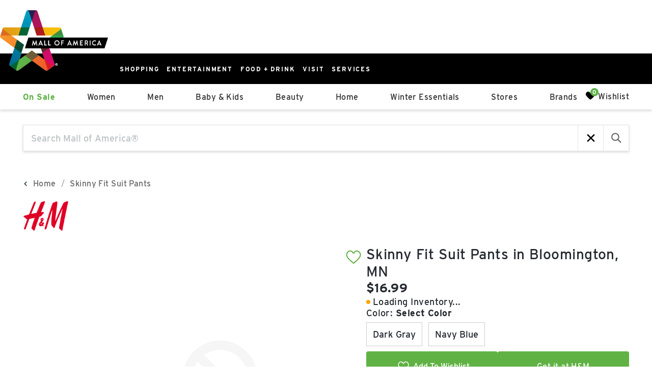

--- FILE ---
content_type: text/css; charset=UTF-8
request_url: https://shop.mallofamerica.com/_next/static/css/11c65a9acc478b21.css
body_size: 8693
content:
.Layout_layout__9S4So{--primary-color:#440000;--share-wishlist-color:#440000;--primary-color-text:#ffffff;--error-color:#ff0000;--text-color-light:#53595f;--text-color:#222730;--text-size-heading-2:2rem;--text-weight-bold:700;--text-weight-semibold:600;--text-weight-medium:500;--text-weight-normal:400;--text-weight-light:300;--text-size-xxl:2rem;--text-size-xl:1.75rem;--text-size-lg:1.5rem;--text-size-md:1.125rem;--text-size-sm:1rem;--text-size-xs:0.875rem}@media screen and (max-width:768px){.Layout_layout__9S4So{--text-size-xxl:1.75rem;--text-size-xl:1.5rem;--text-size-lg:1.125rem;--text-size-md:1rem;--text-size-sm:0.875rem;--text-size-xs:0.875rem;--text-size-heading-2:1.5rem}}.Layout_layout__9S4So{--primary-color:#d1158c;--nav-background-color:#5e9e91;--nav-height:90px;--nav-text-color:#ffffff;--navbar-arrows-color:#000000;--nav-hover-color:#ffffff}.Layout_layout__9S4So *{font-family:Heebo,sans-serif;letter-spacing:1.4px;font-weight:300}.Layout_layout__9S4So .adept-search_form{margin:30px 0}.Layout_layout__9S4So .adept-navigation_mobile .adept-search_form_with_autocomplete{margin:0 10px}.Layout_layout__9S4So .adept-navigation .adept-navigation_bar-wrapper .adept-navigation_bar-link{color:var(--nav-text-color);font-weight:var(--text-weight-bold)}.Layout_layout__9S4So .adept-navigation .adept-navigation_bar-wrapper .adept-navigation_bar-link[data-count]:after{background-color:var(--primary-color);color:var(--nav-text-color)}.Layout_layout__9S4So .adept-navigation .adept-navigation_bar-wrapper .adept-navigation_bar-link .adept-icon--heart path{fill:var(--nav-text-color)}.Layout_layout__9S4So .adept-navigation .adept-navigation_bar-wrapper .adept-navigation_bar-link.adept-navigation_bar-link--selected,.Layout_layout__9S4So .adept-navigation .adept-navigation_bar-wrapper .adept-navigation_bar-link:hover{border-bottom-color:var(--nav-hover-color)}.Layout_layout__9S4So .adept-search_form-display{padding:0}.Layout_layout__9S4So .adept-brand-header .adept-brand-title,.Layout_layout__9S4So .adept-category_carousel .adept-category_carousel-title,.Layout_layout__9S4So .adept-category_carousel-prepend .adept-category_carousel_tag,.Layout_layout__9S4So .adept-expired-product-container .adept-product-name,.Layout_layout__9S4So .adept-product-display .adept-product-name,.Layout_layout__9S4So .adept-product_carousel .adept-product-name,.Layout_layout__9S4So .adept-product_carousel-title,.Layout_layout__9S4So .adept-recently_viewed_product_carousel .adept-product-name,.Layout_layout__9S4So .adept-recently_viewed_product_carousel .adept-recently_viewed_product_carousel-title,.Layout_layout__9S4So .adept-retailer-info_container .adept-retailer-info_title,.Layout_layout__9S4So .adept-search_result-banner_title,.Layout_layout__9S4So .adept-search_result-display .adept-product-name,.Layout_layout__9S4So .adept-similar_product_carousel .adept-product-name,.Layout_layout__9S4So .adept-similar_product_carousel .adept-similar_product_carousel-title,.Layout_layout__9S4So .adept-store-header .adept-store-title,.Layout_layout__9S4So .adept-store_carousel .adept-store_carousel-title,.Layout_layout__9S4So .adept-vertical_tile-title,.Layout_layout__9S4So .adept-wishlist-title{font-family:English1766,serif;letter-spacing:2.5px;font-weight:700}.Layout_layout__9S4So .adept-share_wishlist_modal form{background:rgba(0,0,0,0);color:#000}.Layout_layout__9S4So .adept-product-display .adept-product-head .adept-product-action--wishlist{z-index:1}.Layout_layout__9S4So .adept-brand-input input{margin:0;border-bottom:none;box-shadow:none}.Layout_layout__9S4So .adept-product-actions .adept-product-action.adept-product-action--external span,.Layout_layout__9S4So .adept-product-mobile-actions .adept-product-action.adept-product-action--external span{font-weight:var(--text-weight-bold)}.Layout_layout__9S4So .adept-banner .adept-slider .adept-slider-button--right{opacity:.5}.Layout_layout__9S4So .adept-product-display .adept-product-main .adept-product-body .adept-product-information-notice>*{color:#767676}.Layout_layout__9S4So .adept-search_result-banner_description_text{line-height:1.5}.Layout_layout___LFCI{color:var(--text-color);--primary-color:#440000;--share-wishlist-color:#440000;--primary-color-text:#ffffff;--error-color:#ff0000;--text-color-light:#53595f;--text-color:#222730;--text-size-heading-2:2rem;--text-weight-bold:700;--text-weight-semibold:600;--text-weight-medium:500;--text-weight-normal:400;--text-weight-light:300;--text-size-xxl:2rem;--text-size-xl:1.75rem;--text-size-lg:1.5rem;--text-size-md:1.125rem;--text-size-sm:1rem;--text-size-xs:0.875rem}@media screen and (max-width:768px){.Layout_layout___LFCI{--text-size-xxl:1.75rem;--text-size-xl:1.5rem;--text-size-lg:1.125rem;--text-size-md:1rem;--text-size-sm:0.875rem;--text-size-xs:0.875rem;--text-size-heading-2:1.5rem}}.Layout_layout___LFCI{--nav-background-color:#ffffff;--nav-divider-color:#6f6e6e;--nav-height:110px;--primary-color:#415863;--navbar-arrows-color:#000000;--nav-hover-color:#415863;--text-color-light:#415863;--text-color:#415863;--text-size-xl:1.6rem;--text-size-lg:1.45rem;--text-size-md:1.115rem;--text-size-sm:0.95rem;--text-size-xs:0.86rem}@media screen and (max-width:768px){.Layout_layout___LFCI{--text-size-xl:1.45rem;--text-size-lg:1.115rem;--text-size-md:0.9rem;--text-size-sm:0.82rem;--text-size-xs:0.82rem}}.Layout_layout___LFCI svg{width:unset}.Layout_layout___LFCI .adept-search_form{margin:30px 0}.Layout_layout___LFCI .adept-navigation_mobile .adept-search_form_with_autocomplete{margin:0 10px}.Layout_layout___LFCI .adept-search_result-switch_filter{line-height:1.5}.Layout_layout___LFCI a.adept-new_arrival_tag-link{text-align:center}.Layout_layout___LFCI .adept-new_arrival_tag-description{margin:0 auto 15px;font-size:41px;text-align:center}.Layout_layout___LFCI .adept-navigation{border-bottom:1px solid #e6e5e4;box-shadow:none}.Layout_layout___LFCI .adept-navigation .adept-navigation_bar-wrapper .adept-navigation_bar .adept-navigation_bar-link[data-id=Sale]{color:var(--text-color,#222730);font-weight:700}.Layout_layout___LFCI .adept-navigation .adept-navigation_bar-wrapper .adept-navigation_bar-link{color:var(--text-color,#222730);font-weight:400}.Layout_layout___LFCI .adept-navigation .adept-navigation_bar-wrapper .adept-navigation_bar-link[data-count]:after{background-color:var(--text-color,#222730);line-height:16px}.Layout_layout___LFCI .adept-navigation .adept-navigation_bar-wrapper .adept-navigation_bar-link.adept-navigation_bar-link--selected,.Layout_layout___LFCI .adept-navigation .adept-navigation_bar-wrapper .adept-navigation_bar-link:hover{border-bottom-color:var(--nav-hover-color);font-weight:400}.Layout_layout___LFCI .adept-navigation .adept-navigation_bar-wrapper .adept-navigation_bar-link svg path{stroke:var(--text-color,#222730);fill:var(--text-color,#222730)}.Layout_layout___LFCI .adept-navigation_panel .adept-navigation_panel-link{font-weight:300}.Layout_layout___LFCI .adept-navigation_panel .adept-navigation_panel-link[data-level="0"]{font-weight:700}.Layout_layout___LFCI .adept-navigation_mobile{background-color:#f0f0f0}.Layout_layout___LFCI .adept-search_result-body .adept-search_result-header .adept-pagination .adept-pagination_button{font-weight:300}.Layout_layout___LFCI .adept-search_result-body .adept-search_result-header .adept-pagination .adept-pagination_button[data-active=true]{font-weight:700}.Layout_layout___LFCI .adept-category_carousel-prepend{text-transform:uppercase}.Layout_layout__HpPKS{color:var(--text-color);line-height:normal;--primary-color:#440000;--share-wishlist-color:#440000;--primary-color-text:#ffffff;--error-color:#ff0000;--text-color-light:#53595f;--text-color:#222730;--text-size-heading-2:2rem;--text-weight-bold:700;--text-weight-semibold:600;--text-weight-medium:500;--text-weight-normal:400;--text-weight-light:300;--text-size-xxl:2rem;--text-size-xl:1.75rem;--text-size-lg:1.5rem;--text-size-md:1.125rem;--text-size-sm:1rem;--text-size-xs:0.875rem}@media screen and (max-width:768px){.Layout_layout__HpPKS{--text-size-xxl:1.75rem;--text-size-xl:1.5rem;--text-size-lg:1.125rem;--text-size-md:1rem;--text-size-sm:0.875rem;--text-size-xs:0.875rem;--text-size-heading-2:1.5rem}}.Layout_layout__HpPKS input:not([type=button]):not([type=checkbox]):not([type=file]):not([type=hidden]):not([type=image]):not([type=radio]):not([type=reset]):not([type=submit]):not([type=color]):not([type=range]){height:unset;border:none}.Layout_layout__HpPKS h1,.Layout_layout__HpPKS h2{margin-bottom:unset;font-size:unset;line-height:unset;font-weight:unset}.Layout_layout__HpPKS .subpage_nav>a,.Layout_layout__HpPKS .subpage_nav>span,.Layout_layout__HpPKS .subpage_nav>strong,.Layout_layout__HpPKS a{line-height:unset}.Layout_layout__HpPKS div{text-align:unset}.Layout_layout__HpPKS .button,.Layout_layout__HpPKS button,.Layout_layout__HpPKS input[type=button],.Layout_layout__HpPKS input[type=submit]{box-shadow:unset;text-transform:unset}.Layout_layout__HpPKS ul li:before{content:unset}.Layout_layout__HpPKS p{padding:unset}.Layout_layout__HpPKS input:not([type=button]):not([type=checkbox]):not([type=file]):not([type=hidden]):not([type=image]):not([type=radio]):not([type=reset]):not([type=submit]):not([type=color]):not([type=range]),.Layout_layout__HpPKS option,.Layout_layout__HpPKS select,.Layout_layout__HpPKS textarea{font-style:unset}.Layout_layout__HpPKS nav>div:after{content:unset;display:unset;vertical-align:unset;height:unset}.Layout_layout__HpPKS{--nav-background-color:#f0f0f0;--nav-divider-color:#6f6e6e;--nav-height:110px;--primary-color:#bf152b;--share-wishlist-color:#bf152b;--navbar-arrows-color:#000000;--nav-hover-color:#cc4341;--text-size-xl:1.6rem;--text-size-lg:1.35rem;--text-size-md:1.1rem;--text-size-sm:0.9rem;--text-size-xs:0.8rem}@media screen and (max-width:768px){.Layout_layout__HpPKS{--text-size-xl:1.45rem;--text-size-lg:1.115rem;--text-size-md:0.85rem;--text-size-sm:0.8rem;--text-size-xs:0.75rem}}.Layout_layout__HpPKS[data-mall-id=village-green] button:hover{background-color:unset;color:inherit}.Layout_layout__HpPKS[data-mall-id=village-green] a:hover{text-decoration:unset;color:unset}.Layout_layout__HpPKS[data-mall-id=village-green] .adept-share_wishlist_modal .adept-modal .adept-modal-body .adept-share_wishlist_modal-label,.Layout_layout__HpPKS[data-mall-id=village-green] .adept-share_wishlist_modal .adept-modal .adept-modal-header{text-transform:uppercase}.Layout_layout__HpPKS[data-mall-id=village-green] .adept-share_wishlist_modal .adept-modal .adept-modal-body .adept-share_wishlist_modal-input,.Layout_layout__HpPKS[data-mall-id=village-green] .adept-share_wishlist_modal .adept-modal .adept-modal-body .adept-share_wishlist_modal-link-input{font-size:18px}.Layout_layout__HpPKS[data-mall-id=village-green] .adept-product-information-notice{display:none}.Layout_layout__HpPKS[data-mall-id=village-green] .adept-modal-close_button:hover{background-color:var(--primary-color)}.Layout_layout__HpPKS .adept-search_form{margin:30px 0}.Layout_layout__HpPKS .adept-navigation_mobile .adept-search_form_with_autocomplete{margin:0 10px}.Layout_layout__HpPKS .adept-search_result-switch_filter{line-height:1.5}.Layout_layout__HpPKS .adept-navigation_mobile-panel,.Layout_layout__HpPKS .adept-product-quick_view{z-index:10000}.Layout_layout__HpPKS .adept-navigation .adept-navigation_bar-wrapper .adept-navigation_bar .adept-navigation_bar-link[data-id=Sale]{color:#000;font-weight:700}.Layout_layout__HpPKS .adept-navigation .adept-navigation_bar-wrapper .adept-navigation_bar-link{font-weight:400}.Layout_layout__HpPKS .adept-navigation .adept-navigation_bar-wrapper .adept-navigation_bar-link[data-count]:after{background-color:#2b2727;line-height:16px}.Layout_layout__HpPKS .adept-navigation .adept-navigation_bar-wrapper .adept-navigation_bar-link.adept-navigation_bar-link--selected,.Layout_layout__HpPKS .adept-navigation .adept-navigation_bar-wrapper .adept-navigation_bar-link:hover{border-bottom-color:var(--nav-hover-color);font-weight:400}.Layout_layout__HpPKS .adept-navigation .adept-navigation_panel .adept-navigation_panel-links .adept-navigation_panel-link{line-height:normal}.Layout_layout__HpPKS .adept-navigation .adept-navigation_panel .adept-navigation_panel-links .adept-navigation_panel-link:hover{border-bottom-color:var(--nav-hover-color)}.Layout_layout__HpPKS .adept-navigation_mobile{background-color:#f0f0f0}.Layout_layout__HpPKS .adept-new_arrival_tag-link,.Layout_layout__HpPKS .adept-new_arrival_tags{text-align:center}@media screen and (max-width:768px){.Layout_layout__HpPKS .adept-new_arrival_tag .adept-new_arrival_tags .adept-new_arrival_tag-description{font-size:18px}}.Layout_layout__HpPKS .adept-store-input input{border-bottom:1px solid #555963!important;border-radius:0!important}.Layout_layout__HpPKS .adept-share_wishlist_modal .adept-share_wishlist_modal-open_button{padding:0 20px;width:240px;justify-content:space-around}@media screen and (max-width:768px){.Layout_layout__HpPKS .adept-share_wishlist_modal .adept-share_wishlist_modal-open_button{width:100%;justify-content:center}}.Layout_layout__HpPKS .adept-share_wishlist_modal .adept-modal .adept-share_wishlist_modal-user_info input{border:2px solid #555963!important}.Layout_layout__HpPKS .adept-share_wishlist_modal .adept-modal .adept-share_wishlist_modal-user_info .adept-share_wishlist-_modal-input_phone-number input{border:none!important}.Layout_layout__HpPKS .adept-share_wishlist_modal .adept-modal .adept-share_wishlist_modal-share input{height:100%!important;background:rgba(0,0,0,0)}.Layout_layout__HpPKS .adept-search_form-input{font-size:18px!important}.Layout_layout__HpPKS .adept-price-range .adept-price-range__labels input{width:70px}.Layout_layout__AN5zH{background:#fff;--primary-color:#440000;--share-wishlist-color:#440000;--primary-color-text:#ffffff;--error-color:#ff0000;--text-color-light:#53595f;--text-color:#222730;--text-size-heading-2:2rem;--text-weight-bold:700;--text-weight-semibold:600;--text-weight-medium:500;--text-weight-normal:400;--text-weight-light:300;--text-size-xxl:2rem;--text-size-xl:1.75rem;--text-size-lg:1.5rem;--text-size-md:1.125rem;--text-size-sm:1rem;--text-size-xs:0.875rem}@media screen and (max-width:768px){.Layout_layout__AN5zH{--text-size-xxl:1.75rem;--text-size-xl:1.5rem;--text-size-lg:1.125rem;--text-size-md:1rem;--text-size-sm:0.875rem;--text-size-xs:0.875rem;--text-size-heading-2:1.5rem}}.Layout_layout__AN5zH{--primary-color:#000000;--share-wishlist-color:#438789;--nav-background-color:#fff;--navbar-arrows-color:#000000}.Layout_layout__AN5zH input::placeholder{font-style:normal}.Layout_layout__AN5zH section{width:unset;overflow:visible}.Layout_layout__AN5zH[data-mall-id=coolsprings-galleria] .adept-navigation .adept-navigation_bar-wrapper .adept-navigation_bar .adept-navigation_bar-link-seasonal{color:#b81d1d}.Layout_layout__AN5zH .adept-search_form{margin:30px 0}.Layout_layout__AN5zH .adept-navigation_mobile .adept-search_form_with_autocomplete{margin:0 10px}.Layout_layout__AN5zH .adept-navigation .adept-navigation_bar-link[data-count]:after{background-color:#438789}.Layout_layout__AN5zH .adept-navigation .adept-navigation_bar-wrapper .adept-navigation_bar .adept-navigation_bar-link[data-id=Sale]{color:var(--text-color,#000000)}.Layout_layout__AN5zH a.adept-product-link:focus{outline:none}.Layout_layout__AN5zH .adept-product-color_swatch .adept-product-color_swatch-wrapper .adept-product-color_swatch-item.adept-product-color_swatch-item--more{margin-top:3px}.Layout_layout__ggrAB{background-color:#fff;color:var(--text-color);line-height:normal;--nav-divider-color:#ffffff;--nav-height:110px;--navbar-arrows-color:#ffffff;--nav-hover-color:#ffffff;--primary-color:#440000;--share-wishlist-color:#440000;--primary-color-text:#ffffff;--error-color:#ff0000;--text-color-light:#53595f;--text-color:#222730;--text-size-heading-2:2rem;--text-weight-bold:700;--text-weight-semibold:600;--text-weight-medium:500;--text-weight-normal:400;--text-weight-light:300;--text-size-xxl:2rem;--text-size-xl:1.75rem;--text-size-lg:1.5rem;--text-size-md:1.125rem;--text-size-sm:1rem;--text-size-xs:0.875rem}@media screen and (max-width:768px){.Layout_layout__ggrAB{--text-size-xxl:1.75rem;--text-size-xl:1.5rem;--text-size-lg:1.125rem;--text-size-md:1rem;--text-size-sm:0.875rem;--text-size-xs:0.875rem;--text-size-heading-2:1.5rem}}.Layout_layout__ggrAB[data-mall-id=brazos-mall]{--primary-color:#00767a;--share-wishlist-color:#00767a;--nav-background-color:#232a35}.Layout_layout__ggrAB[data-mall-id=brazos-mall] .adept-navigation_mobile-main .adept-navigation_bar-link .adept-icon--search path{stroke:#fff;fill:#232a35}.Layout_layout__ggrAB[data-mall-id=connecticut-post-mall]{--primary-color:#5f9b59;--share-wishlist-color:#5f9b59;--nav-background-color:#2a2927}.Layout_layout__ggrAB[data-mall-id=connecticut-post-mall] .adept-navigation_mobile-main .adept-navigation_bar-link .adept-icon--search path{stroke:#fff;fill:#2a2927}.Layout_layout__ggrAB[data-mall-id=dulles-town-center]{--primary-color:#43a8d8;--share-wishlist-color:#43a8d8;--nav-background-color:#2a2927}.Layout_layout__ggrAB[data-mall-id=dulles-town-center] .adept-navigation_mobile-main .adept-navigation_bar-link .adept-icon--search path{stroke:#fff;fill:#2a2927}.Layout_layout__ggrAB[data-mall-id=hawthorn-mall]{--primary-color:#ff8772;--share-wishlist-color:#ff8772;--nav-background-color:#413d55}.Layout_layout__ggrAB[data-mall-id=hawthorn-mall] .adept-navigation_mobile-main .adept-navigation_bar-link .adept-icon--search path{stroke:#fff;fill:#413d55}.Layout_layout__ggrAB[data-mall-id=mainplace-mall]{--primary-color:#58a8c6;--share-wishlist-color:#58a8c6;--nav-background-color:#15323d}.Layout_layout__ggrAB[data-mall-id=mainplace-mall] .adept-navigation_mobile-main .adept-navigation_bar-link .adept-icon--search path{stroke:#fff;fill:#15323d}.Layout_layout__ggrAB[data-mall-id=pueblo-mall]{--primary-color:#ad2b0b;--share-wishlist-color:#ad2b0b;--nav-background-color:#2a2927}.Layout_layout__ggrAB[data-mall-id=pueblo-mall] .adept-cart-body .adept-cart-checkout{width:100%}.Layout_layout__ggrAB[data-mall-id=pueblo-mall] .adept-cart-body .adept-cart-checkout .adept-product-notice{display:none}.Layout_layout__ggrAB[data-mall-id=pueblo-mall] .adept-cart-body .adept-cart-checkout .adept-cart-checkout-button{margin-bottom:0}.Layout_layout__ggrAB[data-mall-id=pueblo-mall] .adept-navigation_mobile-main .adept-navigation_bar-link .adept-icon--search path{stroke:#fff;fill:#2a2927}.Layout_layout__ggrAB[data-mall-id=vancouver-mall]{--primary-color:#396d97;--share-wishlist-color:#396d97;--nav-background-color:#1c354a}.Layout_layout__ggrAB[data-mall-id=vancouver-mall] .adept-navigation_mobile-main .adept-navigation_bar-link .adept-icon--search path{stroke:#fff;fill:#1c354a}.Layout_layout__ggrAB[data-mall-id=foxvalley-mall]{--primary-color:#da6a1b;--share-wishlist-color:#da6a1b;--nav-background-color:#13192f}.Layout_layout__ggrAB[data-mall-id=foxvalley-mall] .adept-navigation_mobile-main .adept-navigation_bar-link .adept-icon--search path{stroke:#fff;fill:#13192f}.Layout_layout__ggrAB[data-mall-id=pacific-city]{--primary-color:#5396a0;--share-wishlist-color:#5396a0;--nav-background-color:#143844}.Layout_layout__ggrAB[data-mall-id=pacific-city] .adept-navigation_mobile-main .adept-navigation_bar-link .adept-icon--search path{stroke:#fff;fill:#143844}.Layout_layout__ggrAB[data-mall-id=westland-mall]{--primary-color:#58a8c6;--share-wishlist-color:#58a8c6;--nav-background-color:#15323d}.Layout_layout__ggrAB[data-mall-id=westland-mall] .adept-navigation_mobile-main .adept-navigation_bar-link .adept-icon--search path{stroke:#fff;fill:#15323d}.Layout_layout__ggrAB[data-mall-id=the-summit-at-fritz-farms]{--nav-background-color:#49705e;--primary-color:#3c715d;--share-wishlist-color:#3c715d;font-family:Georgia,Times}.Layout_layout__ggrAB[data-mall-id=the-summit-at-fritz-farms] .adept-icon{width:auto}.Layout_layout__ggrAB[data-mall-id=the-summit-at-fritz-farms] .adept-brand-body .adept-brand-section .adept-brand-section-title:before{display:none}.Layout_layout__ggrAB[data-mall-id=the-summit-at-fritz-farms] .adept-navigation_mobile-main .adept-navigation_bar-link .adept-icon--search path{stroke:#fff;fill:#49705e}.Layout_layout__ggrAB[data-mall-id=liberty-center]{--primary-color:#327785;--share-wishlist-color:#327785;--nav-background-color:#457583;margin:0}.Layout_layout__ggrAB[data-mall-id=liberty-center] .adept-l-header h1{font-size:1.6rem}.Layout_layout__ggrAB[data-mall-id=liberty-center] .adept-navigation_bar-link .adept-icon--heart{margin-right:10px}.Layout_layout__ggrAB[data-mall-id=liberty-center] .adept-brand-body .adept-brand-section .adept-brand-section-title:before{display:none}.Layout_layout__ggrAB[data-mall-id=liberty-center] .adept-navigation_mobile-main .adept-navigation_bar-link .adept-icon--search path{stroke:#fff;fill:#457583}.Layout_layout__ggrAB[data-mall-id=marketfair]{--primary-color:#15323d;--share-wishlist-color:#15323d;--nav-background-color:#15323d}.Layout_layout__ggrAB[data-mall-id=marketfair] .adept-share_wishlist_modal-input{font-size:18px}.Layout_layout__ggrAB[data-mall-id=marketfair] .adept-navigation_mobile-main .adept-navigation_bar-link .adept-icon--search path{stroke:#fff;fill:#15323d}.Layout_layout__ggrAB[data-mall-id=mission-valley]{--primary-color:#ac2b0a;--share-wishlist-color:#2a2927;--nav-background-color:#2a2927}.Layout_layout__ggrAB[data-mall-id=mission-valley] .adept-navigation_mobile-main .adept-navigation_bar-link .adept-icon--search path{stroke:#fff;fill:#2a2927}.Layout_layout__ggrAB[data-mall-id=arden-fair]{--primary-color:#e48e77;--share-wishlist-color:#2f2f2f;--nav-background-color:#2f2f2f}.Layout_layout__ggrAB[data-mall-id=arden-fair] .adept-navigation .adept-navigation_bar-wrapper .adept-navigation_bar .adept-navigation_bar-link-seasonal{color:#f33}.Layout_layout__ggrAB[data-mall-id=arden-fair] .adept-navigation_mobile-main .adept-navigation_bar-link .adept-icon--search path{stroke:#fff;fill:#2f2f2f}.Layout_layout__ggrAB .adept-search_form{margin:30px 0}.Layout_layout__ggrAB .adept-navigation_mobile .adept-search_form_with_autocomplete .adept-autocomplete-display-title{color:var(--text-color)}.Layout_layout__ggrAB .adept-navigation .adept-navigation_bar-wrapper .adept-navigation_bar .adept-navigation_bar-link[data-id=Sale]{color:#fff}.Layout_layout__ggrAB .adept-navigation .adept-navigation_bar-wrapper .adept-navigation_bar .adept-navigation_bar-link[data-id=Sale]:hover{border-bottom-color:var(--nav-hover-color)}.Layout_layout__ggrAB .adept-navigation .adept-navigation_bar-wrapper .adept-icon{margin-bottom:5px}.Layout_layout__ggrAB .adept-navigation .adept-navigation_bar-wrapper .adept-icon path{fill:#fff}.Layout_layout__ggrAB .adept-navigation .adept-navigation_bar-wrapper .adept-navigation_bar-link{color:#fff}.Layout_layout__ggrAB .adept-navigation .adept-navigation_bar-wrapper .adept-navigation_bar-link[data-count]:after{color:var(--nav-background-color);background-color:#fff}.Layout_layout__ggrAB .adept-navigation .adept-navigation_bar-wrapper .adept-navigation_bar-link.adept-navigation_bar-link--selected,.Layout_layout__ggrAB .adept-navigation .adept-navigation_bar-wrapper .adept-navigation_bar-link:hover{border-bottom-color:var(--nav-hover-color)}.Layout_layout__ggrAB .adept-navigation_mobile{background-color:var(--nav-background-color);padding:0 10px}.Layout_layout__ggrAB .adept-navigation_mobile .adept-navigation_mobile-main{color:#fff}.Layout_layout__ggrAB .adept-navigation_mobile .adept-navigation_mobile-main .adept-icon path{fill:#fff}.Layout_layout__ggrAB .adept-navigation_mobile .adept-navigation_mobile-main .adept-icon--heart path{stroke:#fff}.Layout_layout__ggrAB .adept-brand-body .adept-brand-section .adept-brand-section-title:before{display:block;content:" ";margin-top:-96px;height:96px;visibility:hidden}.Layout_layout__ggrAB .adept-category_carousel-prepend{text-transform:uppercase}.Layout_layout__ggrAB .adept-product-color_swatch .adept-product-color_swatch-wrapper .adept-product-color_swatch-item.adept-product-color_swatch-item--more{font-size:14px}.Layout_layout__jXMBc{color:var(--text-color);--primary-color:#440000;--share-wishlist-color:#440000;--primary-color-text:#ffffff;--error-color:#ff0000;--text-color-light:#53595f;--text-color:#222730;--text-size-heading-2:2rem;--text-weight-bold:700;--text-weight-semibold:600;--text-weight-medium:500;--text-weight-normal:400;--text-weight-light:300;--text-size-xxl:2rem;--text-size-xl:1.75rem;--text-size-lg:1.5rem;--text-size-md:1.125rem;--text-size-sm:1rem;--text-size-xs:0.875rem}@media screen and (max-width:768px){.Layout_layout__jXMBc{--text-size-xxl:1.75rem;--text-size-xl:1.5rem;--text-size-lg:1.125rem;--text-size-md:1rem;--text-size-sm:0.875rem;--text-size-xs:0.875rem;--text-size-heading-2:1.5rem}}.Layout_layout__jXMBc{--carousel-title-align:left;--wishlist-icon-display:block;--nav-divider-color:#6f6e6e;--nav-height:110px;--navbar-arrows-color:#000000;--nav-hover-color:#000000;--text-weight-bold:600;--text-size-xl:1.6rem;--text-size-lg:1.3rem;--text-size-md:1rem;--text-size-sm:0.8rem;--text-size-xs:0.7rem}@media screen and (max-width:768px){.Layout_layout__jXMBc{--text-size-xl:1.45rem;--text-size-lg:1.115rem;--text-size-md:0.85rem;--text-size-sm:0.8rem;--text-size-xs:0.75rem}}.Layout_layout__jXMBc[data-mall-id=bayshore-shopping-centre]{--primary-color:#20a3a3;--share-wishlist-color:#20a3a3;--nav-background-color:#eeeef0}.Layout_layout__jXMBc[data-mall-id=bayshore-shopping-centre] .adept-navigation .adept-navigation_bar-wrapper .adept-navigation_bar .adept-navigation_bar-link-seasonal{color:#b51d1d}.Layout_layout__jXMBc[data-mall-id=midtown]{--primary-color:#931c23;--share-wishlist-color:#931c23;--nav-background-color:#eeecec}.Layout_layout__jXMBc[data-mall-id=midtown] .adept-category_carousel .adept-category_carousel-body .adept-category_carousel-prepend .adept-category_carousel_tag{line-height:normal}.Layout_layout__jXMBc[data-mall-id=erin-mills]{--primary-color:#606060;--share-wishlist-color:#606060;--nav-background-color:#606060;--nav-text-color:#ffffff;--nav-hover-color:#ffffff}.Layout_layout__jXMBc[data-mall-id=erin-mills] .adept-navigation .adept-navigation_bar-wrapper .adept-navigation_bar .adept-navigation_bar-link[data-id=Sale],.Layout_layout__jXMBc[data-mall-id=erin-mills] .adept-navigation .adept-navigation_bar-wrapper .adept-navigation_bar-link{color:var(--nav-text-color)}.Layout_layout__jXMBc[data-mall-id=erin-mills] .adept-navigation .adept-navigation_bar-wrapper .adept-navigation_bar-link[data-count]:after{background-color:var(--nav-text-color);color:var(--nav-background-color)}.Layout_layout__jXMBc[data-mall-id=erin-mills] .adept-navigation .adept-navigation_bar-wrapper .adept-navigation_bar-link .adept-icon--heart path{fill:var(--nav-text-color)}.Layout_layout__jXMBc[data-mall-id=erin-mills] .adept-navigation .adept-navigation_bar-wrapper .adept-navigation_bar-link .adept-icon--search path{stroke:var(--nav-text-color)}.Layout_layout__jXMBc[data-mall-id=erin-mills] .adept-navigation .adept-navigation_bar-wrapper .adept-navigation_bar-link.adept-navigation_bar-link--selected,.Layout_layout__jXMBc[data-mall-id=erin-mills] .adept-navigation .adept-navigation_bar-wrapper .adept-navigation_bar-link:hover{border-bottom-color:var(--nav-hover-color)}.Layout_layout__jXMBc[data-mall-id=erin-mills] .adept-navigation_mobile-main .adept-navigation_mobile-link{color:var(--nav-text-color)}.Layout_layout__jXMBc[data-mall-id=erin-mills] .adept-navigation_mobile-main .adept-icon--hamburger path,.Layout_layout__jXMBc[data-mall-id=erin-mills] .adept-navigation_mobile-main .adept-icon--heart path{fill:var(--nav-text-color)}.Layout_layout__jXMBc[data-mall-id=erin-mills] .adept-navigation_mobile-main .adept-icon--search path{stroke:var(--nav-text-color)}.Layout_layout__jXMBc[data-mall-id=erin-mills] .adept-navigation_mobile-main .adept-search_form_with_autocomplete .adept-icon path{stroke:dimgray}.Layout_layout__jXMBc[data-mall-id=erin-mills] .adept-store_card-action:hover{border:2px solid #494949}.Layout_layout__jXMBc[data-mall-id=erin-mills] .adept-product_carousel.type-holiday .adept-new_arrival_tag .adept-new_arrival_tags .adept-new_arrival_tag-description{color:#cf1b30}.Layout_layout__jXMBc a:hover{text-decoration:none}.Layout_layout__jXMBc a:not(.adept-new_arrival_tag-link):hover{border-bottom:unset}.Layout_layout__jXMBc .adept-navigation .adept-navigation_bar-wrapper .adept-navigation_bar .adept-navigation_bar-link[data-id=Sale]{color:#000}.Layout_layout__jXMBc .adept-navigation .adept-navigation_bar-wrapper .adept-navigation_bar .adept-navigation_bar-link[data-id=Sale]:hover{border-bottom:2px solid var(--nav-hover-color)}.Layout_layout__jXMBc .adept-navigation .adept-navigation_bar-wrapper .adept-navigation_bar-link[data-count]:after{background-color:#ccc}.Layout_layout__jXMBc .adept-navigation .adept-navigation_bar-wrapper .adept-navigation_bar-link:hover,.Layout_layout__jXMBc .adept-navigation .adept-navigation_panel .adept-navigation_panel-links .adept-navigation_panel-link:hover{border-bottom:2px solid var(--nav-hover-color)}.Layout_layout__jXMBc .adept-navigation .adept-navigation_bar-link[data-count]:after{color:var(--text-color)}.Layout_layout__jXMBc .adept-navigation_mobile{background-color:var(--nav-background-color);padding:0 10px}.am-root .PoweredBy_poweredBy__9Yasr{background:rgba(0,0,0,0);text-align:right;padding:30px 0}.am-root .PoweredBy_poweredBy__9Yasr .PoweredBy_link__3xPGD{display:block;text-align:center}.am-root .PoweredBy_poweredBy__9Yasr .PoweredBy_link__3xPGD:hover{border-bottom:0}.am-root .PoweredBy_poweredBy__9Yasr .PoweredBy_image__CVG2o{display:block;width:160px;height:auto;margin-left:auto}.Layout_layout__w9VdB{background-color:#fff;color:var(--text-color);--primary-color:#440000;--share-wishlist-color:#440000;--primary-color-text:#ffffff;--error-color:#ff0000;--text-color-light:#53595f;--text-color:#222730;--text-size-heading-2:2rem;--text-weight-bold:700;--text-weight-semibold:600;--text-weight-medium:500;--text-weight-normal:400;--text-weight-light:300;--text-size-xxl:2rem;--text-size-xl:1.75rem;--text-size-lg:1.5rem;--text-size-md:1.125rem;--text-size-sm:1rem;--text-size-xs:0.875rem}@media screen and (max-width:768px){.Layout_layout__w9VdB{--text-size-xxl:1.75rem;--text-size-xl:1.5rem;--text-size-lg:1.125rem;--text-size-md:1rem;--text-size-sm:0.875rem;--text-size-xs:0.875rem;--text-size-heading-2:1.5rem}}.Layout_layout__w9VdB{--nav-hover-color:#cc4341;--text-size-xl:1.7rem;--text-size-lg:1.45rem;--text-size-md:1rem;--text-size-sm:0.9rem;--text-size-xs:0.8rem}@media screen and (max-width:768px){.Layout_layout__w9VdB{--text-size-xl:1.45rem;--text-size-lg:1.115rem;--text-size-md:0.9rem;--text-size-sm:0.82rem;--text-size-xs:0.82rem}}.Layout_layout__w9VdB[data-mall-id=plaza-las-americas]{--primary-color:#3578aa;--share-wishlist-color:#3578aa;--nav-background-color:#ffffff;--nav-text-color:#222730;--nav-divider-color:#222730;--nav-height:50px;--background-color:#555963;--action-cart-border-color:#c64b21;--navbar-arrows-color:#000000}.Layout_layout__w9VdB[data-mall-id=plaza-las-americas] a{color:var(--text-color)}.Layout_layout__w9VdB[data-mall-id=plaza-las-americas] .adept-navigation .adept-navigation_bar-wrapper .adept-navigation_bar .adept-navigation_bar-link-seasonal{color:#b81d1d}.Layout_layout__w9VdB[data-mall-id=plaza-del-caribe]{--primary-color:#f16255;--share-wishlist-color:#f16255;--nav-background-color:#eae2c0;--nav-text-color:#50463a;--text-color-light:#53595f;--text-color:#50463a;--background-color:#eae2c0;--navbar-arrows-color:#000000}.Layout_layout__w9VdB[data-mall-id=plaza-del-caribe] a{color:var(--text-color)}.Layout_layout__w9VdB a:hover{color:unset}.Layout_layout__w9VdB h1{font-family:unset;font-weight:unset;font-size:unset;line-height:unset;margin:unset;padding:unset;letter-spacing:unset}.Layout_layout__w9VdB .adept-search_form{margin:30px 0}.Layout_layout__w9VdB .adept-navigation_mobile .adept-search_form_with_autocomplete{margin:0 10px}@media screen and (max-width:768px){.Layout_layout__w9VdB .adept-breadcrumbs .adept-breadcrumbs-list{margin-bottom:10px}}.Layout_layout__w9VdB .adept-share_wishlist_modal .adept-modal{z-index:1000000}.Layout_layout__w9VdB .adept-navigation .adept-navigation_bar-wrapper .adept-navigation_bar-link{color:var(--nav-text-color);font-weight:400}.Layout_layout__w9VdB .adept-navigation .adept-navigation_bar-wrapper .adept-navigation_bar-link[data-count]:after{background-color:var(--nav-text-color);line-height:16px;color:var(--nav-background-color)}.Layout_layout__w9VdB .adept-navigation .adept-navigation_bar-wrapper .adept-navigation_bar-link path{fill:var(--nav-text-color)}.Layout_layout__w9VdB .adept-navigation .adept-navigation_bar-wrapper .adept-navigation_bar-link.adept-navigation_bar-link--selected,.Layout_layout__w9VdB .adept-navigation .adept-navigation_bar-wrapper .adept-navigation_bar-link:hover{border-bottom-color:var(--nav-hover-color);font-weight:400}.Layout_layout__w9VdB .adept-navigation .adept-navigation_panel .adept-navigation_panel-links .adept-navigation_panel-link{color:var(--text-color)}.Layout_layout__w9VdB .adept-navigation .adept-navigation_panel .adept-navigation_panel-links .adept-navigation_panel-link:hover{border-bottom-color:var(--nav-hover-color)}.Layout_layout__w9VdB .adept-navigation_mobile{background-color:#f0f0f0}.Layout_webview__6LraJ{color:var(--text-color)}.Layout_webview__6LraJ input{height:100%}.Layout_webview__6LraJ .adept-share_wishlist_modal .adept-modal .adept-modal-panel .adept-modal-header{font-size:1.2rem}.Layout_webview__6LraJ .adept-share_wishlist_modal .adept-modal .adept-modal-panel .adept-modal-body .adept-product-info,.Layout_webview__6LraJ .adept-share_wishlist_modal .adept-modal .adept-modal-panel .adept-modal-body .adept-product-name{font-size:1rem}.Layout_layout__Vh4gh{color:var(--text-color);word-break:normal;--primary-color:#440000;--share-wishlist-color:#440000;--primary-color-text:#ffffff;--error-color:#ff0000;--text-color-light:#53595f;--text-color:#222730;--text-size-heading-2:2rem;--text-weight-bold:700;--text-weight-semibold:600;--text-weight-medium:500;--text-weight-normal:400;--text-weight-light:300;--text-size-xxl:2rem;--text-size-xl:1.75rem;--text-size-lg:1.5rem;--text-size-md:1.125rem;--text-size-sm:1rem;--text-size-xs:0.875rem}@media screen and (max-width:768px){.Layout_layout__Vh4gh{--text-size-xxl:1.75rem;--text-size-xl:1.5rem;--text-size-lg:1.125rem;--text-size-md:1rem;--text-size-sm:0.875rem;--text-size-xs:0.875rem;--text-size-heading-2:1.5rem}}.Layout_layout__Vh4gh{--primary-color:#000000;--share-wishlist-color:#000000;--nav-background-color:#fcf9f4;--nav-divider-color:#6f6e6e;--nav-height:110px;--navbar-arrows-color:#000000}.Layout_layout__Vh4gh[data-mall-id=bramalea-city-centre]{--nav-background-color:#ffffff}@media screen and (max-width:768px){.Layout_layout__Vh4gh[data-mall-id=place-rosemere] .adept-share_wishlist_modal .adept-modal .adept-modal-header,.Layout_layout__Vh4gh[data-mall-id=st-laurent-shopping-centre] .adept-share_wishlist_modal .adept-modal .adept-modal-header{font-size:20px}}.Layout_layout__Vh4gh[data-mall-id=coquitlam-centre] .adept-navigation .adept-navigation_bar-wrapper .adept-navigation_bar .adept-navigation_bar-link-seasonal{color:#b51d1d}.Layout_layout__Vh4gh h1{font-size:unset;margin-top:unset;margin-bottom:unset;font-weight:unset;font-family:unset;text-transform:unset}.Layout_layout__Vh4gh a:hover{text-decoration:none;color:var(--primary-color)}@media screen and (max-width:768px){.Layout_layout__Vh4gh .adept-breadcrumbs .adept-breadcrumbs-list{margin-bottom:10px}}.Layout_layout__Vh4gh .adept-navigation .adept-navigation_bar-wrapper .adept-navigation_bar .adept-navigation_bar-link[data-id=Sale]{color:#000}.Layout_layout__Vh4gh .adept-navigation .adept-navigation_bar-wrapper .adept-navigation_bar .adept-navigation_bar-link[data-id=Sale]:hover{border-bottom-color:#000}.Layout_layout__Vh4gh .adept-navigation .adept-navigation_bar-wrapper .adept-navigation_bar-link{margin-right:2px;margin-left:2px}.Layout_layout__Vh4gh .adept-navigation .adept-navigation_bar-wrapper .adept-navigation_bar-link:first-of-type{margin-left:0}.Layout_layout__Vh4gh .adept-navigation .adept-navigation_bar-wrapper .adept-navigation_bar-link[data-id=wishlist]{margin-right:10px}.Layout_layout__Vh4gh .adept-navigation .adept-navigation_bar-wrapper .adept-navigation_bar-link[data-count]:after{background-color:#ccc}.Layout_layout__Vh4gh .adept-navigation .adept-navigation_bar-link[data-count]:after{color:var(--text-color)}.Layout_layout__Vh4gh .adept-navigation_mobile{background-color:var(--nav-background-color);padding:0 10px}.Layout_layout__Vh4gh a.adept-new_arrival_tag-link:hover{border:3px solid var(--primary-color)}.Layout_layout__Vh4gh .adept-autocomplete-list_item-link:hover,.Layout_layout__Vh4gh .adept-brand-quick_link:hover,.Layout_layout__Vh4gh .adept-brand-section-link a:hover,.Layout_layout__Vh4gh .adept-category-link_anchor:hover,.Layout_layout__Vh4gh .adept-product-display .adept-product-link:hover,.Layout_layout__Vh4gh .adept-product-display .adept-product-store_link:hover,.Layout_layout__Vh4gh .adept-retailer-info_container a:hover,.Layout_layout__Vh4gh .adept-store-link_anchor:hover,.Layout_layout__Vh4gh .adept-store_card-name a:hover,.Layout_layout__Vh4gh .adept-vertical_tile:hover{border:none}.Layout_layout__GX7Yz{color:var(--text-color);--primary-color:#440000;--share-wishlist-color:#440000;--primary-color-text:#ffffff;--error-color:#ff0000;--text-color-light:#53595f;--text-color:#222730;--text-size-heading-2:2rem;--text-weight-bold:700;--text-weight-semibold:600;--text-weight-medium:500;--text-weight-normal:400;--text-weight-light:300;--text-size-xxl:2rem;--text-size-xl:1.75rem;--text-size-lg:1.5rem;--text-size-md:1.125rem;--text-size-sm:1rem;--text-size-xs:0.875rem}@media screen and (max-width:768px){.Layout_layout__GX7Yz{--text-size-xxl:1.75rem;--text-size-xl:1.5rem;--text-size-lg:1.125rem;--text-size-md:1rem;--text-size-sm:0.875rem;--text-size-xs:0.875rem;--text-size-heading-2:1.5rem}}.Layout_layout__GX7Yz button{letter-spacing:unset}.Layout_layout__GX7Yz a.Layout_button__U6zWp:hover svg,.Layout_layout__GX7Yz a[role=button]:hover svg,.Layout_layout__GX7Yz button:hover svg{transform:unset}.Layout_layout__GX7Yz a.Layout_button__U6zWp svg,.Layout_layout__GX7Yz a[role=button] svg,.Layout_layout__GX7Yz button svg{margin-left:unset;transition:unset;transform:unset}.Layout_layout__GX7Yz input[type=email],.Layout_layout__GX7Yz input[type=password],.Layout_layout__GX7Yz input[type=text],.Layout_layout__GX7Yz select{background-color:unset}.Layout_layout__GX7Yz h1{font-family:unset;font-weight:unset;font-size:unset;line-height:unset;margin:unset;padding:unset;letter-spacing:unset}.Layout_layout__GX7Yz{--nav-background-color:#efefef;--nav-divider-color:#6f6e6e;--nav-height:110px;--navbar-arrows-color:#000000;--text-size-xl:1.5rem;--text-size-lg:1.125rem;--text-size-md:1rem;--text-size-sm:0.875rem;--text-size-xs:0.75rem}@media screen and (max-width:768px){.Layout_layout__GX7Yz{--text-size-xl:1.125rem;--text-size-lg:1rem;--text-size-md:0.875rem;--text-size-sm:0.75rem;--text-size-xs:0.75rem}}.Layout_layout__GX7Yz[data-mall-id=alexandria-mall]{--primary-color:#ec3b3f;--share-wishlist-color:#ec3b3f}.Layout_layout__GX7Yz[data-mall-id=mall-of-abilene],.Layout_layout__GX7Yz[data-mall-id=sunset-mall]{--primary-color:#0b7771;--share-wishlist-color:#0b7771}@media(max-width:768px){.Layout_layout__GX7Yz .main-nav{display:none}}.Layout_layout__GX7Yz .adept-navigation .adept-navigation_bar-wrapper .adept-navigation_bar .adept-navigation_bar-link[data-id=Sale]{color:#000}.Layout_layout__GX7Yz .adept-navigation .adept-navigation_bar-wrapper .adept-navigation_bar-link{font-weight:400}.Layout_layout__GX7Yz .adept-navigation .adept-navigation_bar-wrapper .adept-navigation_bar-link[data-count]:after{background-color:#2b2727;line-height:16px}.Layout_layout__GX7Yz .adept-navigation .adept-navigation_bar-wrapper .adept-navigation_bar-link.adept-navigation_bar-link--selected,.Layout_layout__GX7Yz .adept-navigation .adept-navigation_bar-wrapper .adept-navigation_bar-link:hover{border-bottom-color:#000;font-weight:400}.Layout_layout__GX7Yz .adept-navigation_mobile{background-color:var(--nav-background-color)}.Layout_layout__GX7Yz .adept-navigation_mobile .adept-navigation_mobile-panel{z-index:1300}.Layout_layout__GX7Yz .adept-vertical_tile-title{text-align:center}.Layout_layout__imqjs{--primary-color:#440000;--share-wishlist-color:#440000;--primary-color-text:#ffffff;--error-color:#ff0000;--text-color-light:#53595f;--text-color:#222730;--text-size-heading-2:2rem;--text-weight-bold:700;--text-weight-semibold:600;--text-weight-medium:500;--text-weight-normal:400;--text-weight-light:300;--text-size-xxl:2rem;--text-size-xl:1.75rem;--text-size-lg:1.5rem;--text-size-md:1.125rem;--text-size-sm:1rem;--text-size-xs:0.875rem}@media screen and (max-width:768px){.Layout_layout__imqjs{--text-size-xxl:1.75rem;--text-size-xl:1.5rem;--text-size-lg:1.125rem;--text-size-md:1rem;--text-size-sm:0.875rem;--text-size-xs:0.875rem;--text-size-heading-2:1.5rem}}.Layout_layout__imqjs{--primary-color:#000000;--nav-icon-accent-color:#000000;--nav-category-accent-color:#000000;--share-wishlist-color:#000000}.Layout_layout__imqjs *{font-family:NunitoSans Light,sans-serif;font-weight:300}.Layout_layout__imqjs .adept-navigation .adept-navigation_bar-link[data-count]:after{background-color:var(--nav-icon-accent-color)}.Layout_layout__imqjs .adept-navigation .adept-navigation_bar-wrapper .adept-navigation_bar .adept-navigation_bar-link[data-id=SALE]{color:var(--nav-category-accent-color);font-family:NunitoSans Black,sans-serif}.Layout_layout__imqjs .adept-navigation .adept-navigation_bar-wrapper .adept-navigation_bar .adept-navigation_bar-link[data-id=SALE].adept-navigation_bar-link--selected,.Layout_layout__imqjs .adept-navigation .adept-navigation_bar-wrapper .adept-navigation_bar .adept-navigation_bar-link[data-id=SALE]:hover{border-bottom:2px solid var(--nav-category-accent-color);text-decoration:none}.Layout_layout__imqjs .adept-duo_tile_layout .adept-vertical_tile .adept-vertical_tile-title,.Layout_layout__imqjs .adept-duo_tile_layout .adept-vertical_tile[data-no-description=false] .adept-vertical_tile-title{font-family:NunitoSans Regular,sans-serif;font-weight:var(--text-weight-normal)}.Layout_layout__imqjs .adept-duo_tile_layout .adept-vertical_tile .adept-vertical_tile-body .adept-vertical_tile-cta,.Layout_layout__imqjs .adept-duo_tile_layout .adept-vertical_tile[data-no-description=false] .adept-vertical_tile-body .adept-vertical_tile-cta{border:1px solid #000;border-radius:5px;background-color:#000;color:#fff}.Layout_layout__imqjs .adept-store_carousel-swiper .adept-store_carousel-swiper-info .adept-store_carousel-swiper-title,.Layout_layout__imqjs .adept-triplet_tile_layout .adept-vertical_tile .adept-vertical_tile-title,.Layout_layout__imqjs .adept-triplet_tile_layout .adept-vertical_tile[data-no-description=false] .adept-vertical_tile-title{font-family:NunitoSans Regular,sans-serif;font-weight:var(--text-weight-normal)}.Layout_layout__imqjs .adept-store_carousel-swiper .adept-store_carousel-swiper-info .adept-store_carousel-swiper-action-container{border:1px solid #000;border-radius:5px;background-color:#000}.Layout_layout__imqjs .adept-store_carousel-swiper .adept-store_carousel-swiper-info .adept-store_carousel-swiper-action-container .adept-store_carousel-swiper-action{font-size:var(--text-size-md);color:#fff}.Layout_layout__imqjs .adept-store_carousel-swiper .adept-store-display .adept-store-link .adept-store-link_anchor .adept-store-logo{position:static;height:150px;max-width:150px;border:1px solid #000;border-radius:10px;padding:30px;box-shadow:0 4px 4px rgba(0,0,0,.1)}.Layout_layout__imqjs .adept-store_carousel-swiper .adept-store-display .adept-store-link .adept-store-link_anchor .adept-store-logo .adept-image{position:static;height:100%;width:100%;object-fit:contain}.Layout_layout__imqjs .adept-search_result-display .adept-search_result-main .adept-search_result-body .adept-search_result-links .adept-search_result-links-wrapper .adept-search_result-link-wrapper[data-tab=products] .adept-product-display .adept-product-link .adept-product-inventory,.Layout_layout__imqjs .adept-search_result-display .adept-search_result-main .adept-search_result-body .adept-search_result-links .adept-search_result-links-wrapper .adept-search_result-link-wrapper[data-tab=products] .adept-product-display .adept-product-link .adept-product-name,.Layout_layout__imqjs .adept-search_result-display .adept-search_result-main .adept-search_result-body .adept-search_result-links .adept-search_result-links-wrapper .adept-search_result-link-wrapper[data-tab=products] .adept-product-display .adept-product-link .adept-product-price,.Layout_layout__imqjs .adept-search_result-display .adept-search_result-main .adept-search_result-body .adept-search_result-links .adept-search_result-links-wrapper .adept-search_result-link-wrapper[data-tab=products] .adept-product-display .adept-product-link .adept-product-price .adept-price--original,.Layout_layout__imqjs .adept-search_result-display .adept-search_result-main .adept-search_result-body .adept-search_result-links .adept-search_result-links-wrapper .adept-search_result-link-wrapper[data-tab=products] .adept-product-display .adept-product-link .adept-product-price .adept-price--sale,.Layout_layout__imqjs .adept-search_result-display .adept-search_result-main .adept-search_result-body .adept-search_result-links .adept-search_result-links-wrapper .adept-search_result-link-wrapper[data-tab=products] .adept-product-display .adept-product-link .adept-product-store_name{color:var(--primary-color);font-size:var(--text-size-sm)}.Layout_layout__imqjs .adept-search_result-display .adept-search_result-main .adept-search_result-body .adept-search_result-mobile_filter .adept-search_result-mobile_filter-panel .adept-search_result-filters-show_more{color:#000}.Layout_layout__imqjs .adept-search_result-display .adept-search_result-main .adept-search_result-body .adept-search_result-mobile_filter .adept-search_result-mobile_filter-panel .adept-search_result-mobile_filter-submit_button{background-color:#000;color:#fff}.Layout_layout__imqjs .adept-product_carousel .adept-product-display .adept-product-head .adept-product-image,.Layout_layout__imqjs .adept-product_carousel .adept-product-display .adept-product-head .adept-product-image .adept-image{border-radius:10px}.Layout_layout__imqjs .adept-product_carousel .adept-product-display .adept-product-head .adept-product-action--wishlist{border-radius:0 10px 0 0}.Layout_layout__imqjs .adept-product_carousel .adept-product_carousel-body .adept-product_carousel-links .adept-product-display .adept-product-link .adept-product-inventory,.Layout_layout__imqjs .adept-product_carousel .adept-product_carousel-body .adept-product_carousel-links .adept-product-display .adept-product-link .adept-product-name,.Layout_layout__imqjs .adept-product_carousel .adept-product_carousel-body .adept-product_carousel-links .adept-product-display .adept-product-link .adept-product-price,.Layout_layout__imqjs .adept-product_carousel .adept-product_carousel-body .adept-product_carousel-links .adept-product-display .adept-product-link .adept-product-price .adept-price--original,.Layout_layout__imqjs .adept-product_carousel .adept-product_carousel-body .adept-product_carousel-links .adept-product-display .adept-product-link .adept-product-price .adept-price--sale,.Layout_layout__imqjs .adept-product_carousel .adept-product_carousel-body .adept-product_carousel-links .adept-product-display .adept-product-link .adept-product-store_name,.Layout_layout__imqjs .adept-product_carousel .adept-product_carousel-body .adept-recently_viewed_product_carousel-links .adept-product-display .adept-product-link .adept-product-inventory,.Layout_layout__imqjs .adept-product_carousel .adept-product_carousel-body .adept-recently_viewed_product_carousel-links .adept-product-display .adept-product-link .adept-product-name,.Layout_layout__imqjs .adept-product_carousel .adept-product_carousel-body .adept-recently_viewed_product_carousel-links .adept-product-display .adept-product-link .adept-product-price,.Layout_layout__imqjs .adept-product_carousel .adept-product_carousel-body .adept-recently_viewed_product_carousel-links .adept-product-display .adept-product-link .adept-product-price .adept-price--original,.Layout_layout__imqjs .adept-product_carousel .adept-product_carousel-body .adept-recently_viewed_product_carousel-links .adept-product-display .adept-product-link .adept-product-price .adept-price--sale,.Layout_layout__imqjs .adept-product_carousel .adept-product_carousel-body .adept-recently_viewed_product_carousel-links .adept-product-display .adept-product-link .adept-product-store_name,.Layout_layout__imqjs .adept-product_carousel .adept-product_carousel-body .adept-similar_product_carousel-links .adept-product-display .adept-product-link .adept-product-inventory,.Layout_layout__imqjs .adept-product_carousel .adept-product_carousel-body .adept-similar_product_carousel-links .adept-product-display .adept-product-link .adept-product-name,.Layout_layout__imqjs .adept-product_carousel .adept-product_carousel-body .adept-similar_product_carousel-links .adept-product-display .adept-product-link .adept-product-price,.Layout_layout__imqjs .adept-product_carousel .adept-product_carousel-body .adept-similar_product_carousel-links .adept-product-display .adept-product-link .adept-product-price .adept-price--original,.Layout_layout__imqjs .adept-product_carousel .adept-product_carousel-body .adept-similar_product_carousel-links .adept-product-display .adept-product-link .adept-product-price .adept-price--sale,.Layout_layout__imqjs .adept-product_carousel .adept-product_carousel-body .adept-similar_product_carousel-links .adept-product-display .adept-product-link .adept-product-store_name,.Layout_layout__imqjs .adept-product_carousel .adept-recently_viewed_product_carousel-body .adept-product_carousel-links .adept-product-display .adept-product-link .adept-product-inventory,.Layout_layout__imqjs .adept-product_carousel .adept-recently_viewed_product_carousel-body .adept-product_carousel-links .adept-product-display .adept-product-link .adept-product-name,.Layout_layout__imqjs .adept-product_carousel .adept-recently_viewed_product_carousel-body .adept-product_carousel-links .adept-product-display .adept-product-link .adept-product-price,.Layout_layout__imqjs .adept-product_carousel .adept-recently_viewed_product_carousel-body .adept-product_carousel-links .adept-product-display .adept-product-link .adept-product-price .adept-price--original,.Layout_layout__imqjs .adept-product_carousel .adept-recently_viewed_product_carousel-body .adept-product_carousel-links .adept-product-display .adept-product-link .adept-product-price .adept-price--sale,.Layout_layout__imqjs .adept-product_carousel .adept-recently_viewed_product_carousel-body .adept-product_carousel-links .adept-product-display .adept-product-link .adept-product-store_name,.Layout_layout__imqjs .adept-product_carousel .adept-recently_viewed_product_carousel-body .adept-recently_viewed_product_carousel-links .adept-product-display .adept-product-link .adept-product-inventory,.Layout_layout__imqjs .adept-product_carousel .adept-recently_viewed_product_carousel-body .adept-recently_viewed_product_carousel-links .adept-product-display .adept-product-link .adept-product-name,.Layout_layout__imqjs .adept-product_carousel .adept-recently_viewed_product_carousel-body .adept-recently_viewed_product_carousel-links .adept-product-display .adept-product-link .adept-product-price,.Layout_layout__imqjs .adept-product_carousel .adept-recently_viewed_product_carousel-body .adept-recently_viewed_product_carousel-links .adept-product-display .adept-product-link .adept-product-price .adept-price--original,.Layout_layout__imqjs .adept-product_carousel .adept-recently_viewed_product_carousel-body .adept-recently_viewed_product_carousel-links .adept-product-display .adept-product-link .adept-product-price .adept-price--sale,.Layout_layout__imqjs .adept-product_carousel .adept-recently_viewed_product_carousel-body .adept-recently_viewed_product_carousel-links .adept-product-display .adept-product-link .adept-product-store_name,.Layout_layout__imqjs .adept-product_carousel .adept-recently_viewed_product_carousel-body .adept-similar_product_carousel-links .adept-product-display .adept-product-link .adept-product-inventory,.Layout_layout__imqjs .adept-product_carousel .adept-recently_viewed_product_carousel-body .adept-similar_product_carousel-links .adept-product-display .adept-product-link .adept-product-name,.Layout_layout__imqjs .adept-product_carousel .adept-recently_viewed_product_carousel-body .adept-similar_product_carousel-links .adept-product-display .adept-product-link .adept-product-price,.Layout_layout__imqjs .adept-product_carousel .adept-recently_viewed_product_carousel-body .adept-similar_product_carousel-links .adept-product-display .adept-product-link .adept-product-price .adept-price--original,.Layout_layout__imqjs .adept-product_carousel .adept-recently_viewed_product_carousel-body .adept-similar_product_carousel-links .adept-product-display .adept-product-link .adept-product-price .adept-price--sale,.Layout_layout__imqjs .adept-product_carousel .adept-recently_viewed_product_carousel-body .adept-similar_product_carousel-links .adept-product-display .adept-product-link .adept-product-store_name,.Layout_layout__imqjs .adept-product_carousel .adept-similar_product_carousel-body .adept-product_carousel-links .adept-product-display .adept-product-link .adept-product-inventory,.Layout_layout__imqjs .adept-product_carousel .adept-similar_product_carousel-body .adept-product_carousel-links .adept-product-display .adept-product-link .adept-product-name,.Layout_layout__imqjs .adept-product_carousel .adept-similar_product_carousel-body .adept-product_carousel-links .adept-product-display .adept-product-link .adept-product-price,.Layout_layout__imqjs .adept-product_carousel .adept-similar_product_carousel-body .adept-product_carousel-links .adept-product-display .adept-product-link .adept-product-price .adept-price--original,.Layout_layout__imqjs .adept-product_carousel .adept-similar_product_carousel-body .adept-product_carousel-links .adept-product-display .adept-product-link .adept-product-price .adept-price--sale,.Layout_layout__imqjs .adept-product_carousel .adept-similar_product_carousel-body .adept-product_carousel-links .adept-product-display .adept-product-link .adept-product-store_name,.Layout_layout__imqjs .adept-product_carousel .adept-similar_product_carousel-body .adept-recently_viewed_product_carousel-links .adept-product-display .adept-product-link .adept-product-inventory,.Layout_layout__imqjs .adept-product_carousel .adept-similar_product_carousel-body .adept-recently_viewed_product_carousel-links .adept-product-display .adept-product-link .adept-product-name,.Layout_layout__imqjs .adept-product_carousel .adept-similar_product_carousel-body .adept-recently_viewed_product_carousel-links .adept-product-display .adept-product-link .adept-product-price,.Layout_layout__imqjs .adept-product_carousel .adept-similar_product_carousel-body .adept-recently_viewed_product_carousel-links .adept-product-display .adept-product-link .adept-product-price .adept-price--original,.Layout_layout__imqjs .adept-product_carousel .adept-similar_product_carousel-body .adept-recently_viewed_product_carousel-links .adept-product-display .adept-product-link .adept-product-price .adept-price--sale,.Layout_layout__imqjs .adept-product_carousel .adept-similar_product_carousel-body .adept-recently_viewed_product_carousel-links .adept-product-display .adept-product-link .adept-product-store_name,.Layout_layout__imqjs .adept-product_carousel .adept-similar_product_carousel-body .adept-similar_product_carousel-links .adept-product-display .adept-product-link .adept-product-inventory,.Layout_layout__imqjs .adept-product_carousel .adept-similar_product_carousel-body .adept-similar_product_carousel-links .adept-product-display .adept-product-link .adept-product-name,.Layout_layout__imqjs .adept-product_carousel .adept-similar_product_carousel-body .adept-similar_product_carousel-links .adept-product-display .adept-product-link .adept-product-price,.Layout_layout__imqjs .adept-product_carousel .adept-similar_product_carousel-body .adept-similar_product_carousel-links .adept-product-display .adept-product-link .adept-product-price .adept-price--original,.Layout_layout__imqjs .adept-product_carousel .adept-similar_product_carousel-body .adept-similar_product_carousel-links .adept-product-display .adept-product-link .adept-product-price .adept-price--sale,.Layout_layout__imqjs .adept-product_carousel .adept-similar_product_carousel-body .adept-similar_product_carousel-links .adept-product-display .adept-product-link .adept-product-store_name,.Layout_layout__imqjs .adept-recently_viewed_product_carousel .adept-product_carousel-body .adept-product_carousel-links .adept-product-display .adept-product-link .adept-product-inventory,.Layout_layout__imqjs .adept-recently_viewed_product_carousel .adept-product_carousel-body .adept-product_carousel-links .adept-product-display .adept-product-link .adept-product-name,.Layout_layout__imqjs .adept-recently_viewed_product_carousel .adept-product_carousel-body .adept-product_carousel-links .adept-product-display .adept-product-link .adept-product-price,.Layout_layout__imqjs .adept-recently_viewed_product_carousel .adept-product_carousel-body .adept-product_carousel-links .adept-product-display .adept-product-link .adept-product-price .adept-price--original,.Layout_layout__imqjs .adept-recently_viewed_product_carousel .adept-product_carousel-body .adept-product_carousel-links .adept-product-display .adept-product-link .adept-product-price .adept-price--sale,.Layout_layout__imqjs .adept-recently_viewed_product_carousel .adept-product_carousel-body .adept-product_carousel-links .adept-product-display .adept-product-link .adept-product-store_name,.Layout_layout__imqjs .adept-recently_viewed_product_carousel .adept-product_carousel-body .adept-recently_viewed_product_carousel-links .adept-product-display .adept-product-link .adept-product-inventory,.Layout_layout__imqjs .adept-recently_viewed_product_carousel .adept-product_carousel-body .adept-recently_viewed_product_carousel-links .adept-product-display .adept-product-link .adept-product-name,.Layout_layout__imqjs .adept-recently_viewed_product_carousel .adept-product_carousel-body .adept-recently_viewed_product_carousel-links .adept-product-display .adept-product-link .adept-product-price,.Layout_layout__imqjs .adept-recently_viewed_product_carousel .adept-product_carousel-body .adept-recently_viewed_product_carousel-links .adept-product-display .adept-product-link .adept-product-price .adept-price--original,.Layout_layout__imqjs .adept-recently_viewed_product_carousel .adept-product_carousel-body .adept-recently_viewed_product_carousel-links .adept-product-display .adept-product-link .adept-product-price .adept-price--sale,.Layout_layout__imqjs .adept-recently_viewed_product_carousel .adept-product_carousel-body .adept-recently_viewed_product_carousel-links .adept-product-display .adept-product-link .adept-product-store_name,.Layout_layout__imqjs .adept-recently_viewed_product_carousel .adept-product_carousel-body .adept-similar_product_carousel-links .adept-product-display .adept-product-link .adept-product-inventory,.Layout_layout__imqjs .adept-recently_viewed_product_carousel .adept-product_carousel-body .adept-similar_product_carousel-links .adept-product-display .adept-product-link .adept-product-name,.Layout_layout__imqjs .adept-recently_viewed_product_carousel .adept-product_carousel-body .adept-similar_product_carousel-links .adept-product-display .adept-product-link .adept-product-price,.Layout_layout__imqjs .adept-recently_viewed_product_carousel .adept-product_carousel-body .adept-similar_product_carousel-links .adept-product-display .adept-product-link .adept-product-price .adept-price--original,.Layout_layout__imqjs .adept-recently_viewed_product_carousel .adept-product_carousel-body .adept-similar_product_carousel-links .adept-product-display .adept-product-link .adept-product-price .adept-price--sale,.Layout_layout__imqjs .adept-recently_viewed_product_carousel .adept-product_carousel-body .adept-similar_product_carousel-links .adept-product-display .adept-product-link .adept-product-store_name,.Layout_layout__imqjs .adept-recently_viewed_product_carousel .adept-recently_viewed_product_carousel-body .adept-product_carousel-links .adept-product-display .adept-product-link .adept-product-inventory,.Layout_layout__imqjs .adept-recently_viewed_product_carousel .adept-recently_viewed_product_carousel-body .adept-product_carousel-links .adept-product-display .adept-product-link .adept-product-name,.Layout_layout__imqjs .adept-recently_viewed_product_carousel .adept-recently_viewed_product_carousel-body .adept-product_carousel-links .adept-product-display .adept-product-link .adept-product-price,.Layout_layout__imqjs .adept-recently_viewed_product_carousel .adept-recently_viewed_product_carousel-body .adept-product_carousel-links .adept-product-display .adept-product-link .adept-product-price .adept-price--original,.Layout_layout__imqjs .adept-recently_viewed_product_carousel .adept-recently_viewed_product_carousel-body .adept-product_carousel-links .adept-product-display .adept-product-link .adept-product-price .adept-price--sale,.Layout_layout__imqjs .adept-recently_viewed_product_carousel .adept-recently_viewed_product_carousel-body .adept-product_carousel-links .adept-product-display .adept-product-link .adept-product-store_name,.Layout_layout__imqjs .adept-recently_viewed_product_carousel .adept-recently_viewed_product_carousel-body .adept-recently_viewed_product_carousel-links .adept-product-display .adept-product-link .adept-product-inventory,.Layout_layout__imqjs .adept-recently_viewed_product_carousel .adept-recently_viewed_product_carousel-body .adept-recently_viewed_product_carousel-links .adept-product-display .adept-product-link .adept-product-name,.Layout_layout__imqjs .adept-recently_viewed_product_carousel .adept-recently_viewed_product_carousel-body .adept-recently_viewed_product_carousel-links .adept-product-display .adept-product-link .adept-product-price,.Layout_layout__imqjs .adept-recently_viewed_product_carousel .adept-recently_viewed_product_carousel-body .adept-recently_viewed_product_carousel-links .adept-product-display .adept-product-link .adept-product-price .adept-price--original,.Layout_layout__imqjs .adept-recently_viewed_product_carousel .adept-recently_viewed_product_carousel-body .adept-recently_viewed_product_carousel-links .adept-product-display .adept-product-link .adept-product-price .adept-price--sale,.Layout_layout__imqjs .adept-recently_viewed_product_carousel .adept-recently_viewed_product_carousel-body .adept-recently_viewed_product_carousel-links .adept-product-display .adept-product-link .adept-product-store_name,.Layout_layout__imqjs .adept-recently_viewed_product_carousel .adept-recently_viewed_product_carousel-body .adept-similar_product_carousel-links .adept-product-display .adept-product-link .adept-product-inventory,.Layout_layout__imqjs .adept-recently_viewed_product_carousel .adept-recently_viewed_product_carousel-body .adept-similar_product_carousel-links .adept-product-display .adept-product-link .adept-product-name,.Layout_layout__imqjs .adept-recently_viewed_product_carousel .adept-recently_viewed_product_carousel-body .adept-similar_product_carousel-links .adept-product-display .adept-product-link .adept-product-price,.Layout_layout__imqjs .adept-recently_viewed_product_carousel .adept-recently_viewed_product_carousel-body .adept-similar_product_carousel-links .adept-product-display .adept-product-link .adept-product-price .adept-price--original,.Layout_layout__imqjs .adept-recently_viewed_product_carousel .adept-recently_viewed_product_carousel-body .adept-similar_product_carousel-links .adept-product-display .adept-product-link .adept-product-price .adept-price--sale,.Layout_layout__imqjs .adept-recently_viewed_product_carousel .adept-recently_viewed_product_carousel-body .adept-similar_product_carousel-links .adept-product-display .adept-product-link .adept-product-store_name,.Layout_layout__imqjs .adept-recently_viewed_product_carousel .adept-similar_product_carousel-body .adept-product_carousel-links .adept-product-display .adept-product-link .adept-product-inventory,.Layout_layout__imqjs .adept-recently_viewed_product_carousel .adept-similar_product_carousel-body .adept-product_carousel-links .adept-product-display .adept-product-link .adept-product-name,.Layout_layout__imqjs .adept-recently_viewed_product_carousel .adept-similar_product_carousel-body .adept-product_carousel-links .adept-product-display .adept-product-link .adept-product-price,.Layout_layout__imqjs .adept-recently_viewed_product_carousel .adept-similar_product_carousel-body .adept-product_carousel-links .adept-product-display .adept-product-link .adept-product-price .adept-price--original,.Layout_layout__imqjs .adept-recently_viewed_product_carousel .adept-similar_product_carousel-body .adept-product_carousel-links .adept-product-display .adept-product-link .adept-product-price .adept-price--sale,.Layout_layout__imqjs .adept-recently_viewed_product_carousel .adept-similar_product_carousel-body .adept-product_carousel-links .adept-product-display .adept-product-link .adept-product-store_name,.Layout_layout__imqjs .adept-recently_viewed_product_carousel .adept-similar_product_carousel-body .adept-recently_viewed_product_carousel-links .adept-product-display .adept-product-link .adept-product-inventory,.Layout_layout__imqjs .adept-recently_viewed_product_carousel .adept-similar_product_carousel-body .adept-recently_viewed_product_carousel-links .adept-product-display .adept-product-link .adept-product-name,.Layout_layout__imqjs .adept-recently_viewed_product_carousel .adept-similar_product_carousel-body .adept-recently_viewed_product_carousel-links .adept-product-display .adept-product-link .adept-product-price,.Layout_layout__imqjs .adept-recently_viewed_product_carousel .adept-similar_product_carousel-body .adept-recently_viewed_product_carousel-links .adept-product-display .adept-product-link .adept-product-price .adept-price--original,.Layout_layout__imqjs .adept-recently_viewed_product_carousel .adept-similar_product_carousel-body .adept-recently_viewed_product_carousel-links .adept-product-display .adept-product-link .adept-product-price .adept-price--sale,.Layout_layout__imqjs .adept-recently_viewed_product_carousel .adept-similar_product_carousel-body .adept-recently_viewed_product_carousel-links .adept-product-display .adept-product-link .adept-product-store_name,.Layout_layout__imqjs .adept-recently_viewed_product_carousel .adept-similar_product_carousel-body .adept-similar_product_carousel-links .adept-product-display .adept-product-link .adept-product-inventory,.Layout_layout__imqjs .adept-recently_viewed_product_carousel .adept-similar_product_carousel-body .adept-similar_product_carousel-links .adept-product-display .adept-product-link .adept-product-name,.Layout_layout__imqjs .adept-recently_viewed_product_carousel .adept-similar_product_carousel-body .adept-similar_product_carousel-links .adept-product-display .adept-product-link .adept-product-price,.Layout_layout__imqjs .adept-recently_viewed_product_carousel .adept-similar_product_carousel-body .adept-similar_product_carousel-links .adept-product-display .adept-product-link .adept-product-price .adept-price--original,.Layout_layout__imqjs .adept-recently_viewed_product_carousel .adept-similar_product_carousel-body .adept-similar_product_carousel-links .adept-product-display .adept-product-link .adept-product-price .adept-price--sale,.Layout_layout__imqjs .adept-recently_viewed_product_carousel .adept-similar_product_carousel-body .adept-similar_product_carousel-links .adept-product-display .adept-product-link .adept-product-store_name,.Layout_layout__imqjs .adept-similar_product_carousel .adept-product_carousel-body .adept-product_carousel-links .adept-product-display .adept-product-link .adept-product-inventory,.Layout_layout__imqjs .adept-similar_product_carousel .adept-product_carousel-body .adept-product_carousel-links .adept-product-display .adept-product-link .adept-product-name,.Layout_layout__imqjs .adept-similar_product_carousel .adept-product_carousel-body .adept-product_carousel-links .adept-product-display .adept-product-link .adept-product-price,.Layout_layout__imqjs .adept-similar_product_carousel .adept-product_carousel-body .adept-product_carousel-links .adept-product-display .adept-product-link .adept-product-price .adept-price--original,.Layout_layout__imqjs .adept-similar_product_carousel .adept-product_carousel-body .adept-product_carousel-links .adept-product-display .adept-product-link .adept-product-price .adept-price--sale,.Layout_layout__imqjs .adept-similar_product_carousel .adept-product_carousel-body .adept-product_carousel-links .adept-product-display .adept-product-link .adept-product-store_name,.Layout_layout__imqjs .adept-similar_product_carousel .adept-product_carousel-body .adept-recently_viewed_product_carousel-links .adept-product-display .adept-product-link .adept-product-inventory,.Layout_layout__imqjs .adept-similar_product_carousel .adept-product_carousel-body .adept-recently_viewed_product_carousel-links .adept-product-display .adept-product-link .adept-product-name,.Layout_layout__imqjs .adept-similar_product_carousel .adept-product_carousel-body .adept-recently_viewed_product_carousel-links .adept-product-display .adept-product-link .adept-product-price,.Layout_layout__imqjs .adept-similar_product_carousel .adept-product_carousel-body .adept-recently_viewed_product_carousel-links .adept-product-display .adept-product-link .adept-product-price .adept-price--original,.Layout_layout__imqjs .adept-similar_product_carousel .adept-product_carousel-body .adept-recently_viewed_product_carousel-links .adept-product-display .adept-product-link .adept-product-price .adept-price--sale,.Layout_layout__imqjs .adept-similar_product_carousel .adept-product_carousel-body .adept-recently_viewed_product_carousel-links .adept-product-display .adept-product-link .adept-product-store_name,.Layout_layout__imqjs .adept-similar_product_carousel .adept-product_carousel-body .adept-similar_product_carousel-links .adept-product-display .adept-product-link .adept-product-inventory,.Layout_layout__imqjs .adept-similar_product_carousel .adept-product_carousel-body .adept-similar_product_carousel-links .adept-product-display .adept-product-link .adept-product-name,.Layout_layout__imqjs .adept-similar_product_carousel .adept-product_carousel-body .adept-similar_product_carousel-links .adept-product-display .adept-product-link .adept-product-price,.Layout_layout__imqjs .adept-similar_product_carousel .adept-product_carousel-body .adept-similar_product_carousel-links .adept-product-display .adept-product-link .adept-product-price .adept-price--original,.Layout_layout__imqjs .adept-similar_product_carousel .adept-product_carousel-body .adept-similar_product_carousel-links .adept-product-display .adept-product-link .adept-product-price .adept-price--sale,.Layout_layout__imqjs .adept-similar_product_carousel .adept-product_carousel-body .adept-similar_product_carousel-links .adept-product-display .adept-product-link .adept-product-store_name,.Layout_layout__imqjs .adept-similar_product_carousel .adept-recently_viewed_product_carousel-body .adept-product_carousel-links .adept-product-display .adept-product-link .adept-product-inventory,.Layout_layout__imqjs .adept-similar_product_carousel .adept-recently_viewed_product_carousel-body .adept-product_carousel-links .adept-product-display .adept-product-link .adept-product-name,.Layout_layout__imqjs .adept-similar_product_carousel .adept-recently_viewed_product_carousel-body .adept-product_carousel-links .adept-product-display .adept-product-link .adept-product-price,.Layout_layout__imqjs .adept-similar_product_carousel .adept-recently_viewed_product_carousel-body .adept-product_carousel-links .adept-product-display .adept-product-link .adept-product-price .adept-price--original,.Layout_layout__imqjs .adept-similar_product_carousel .adept-recently_viewed_product_carousel-body .adept-product_carousel-links .adept-product-display .adept-product-link .adept-product-price .adept-price--sale,.Layout_layout__imqjs .adept-similar_product_carousel .adept-recently_viewed_product_carousel-body .adept-product_carousel-links .adept-product-display .adept-product-link .adept-product-store_name,.Layout_layout__imqjs .adept-similar_product_carousel .adept-recently_viewed_product_carousel-body .adept-recently_viewed_product_carousel-links .adept-product-display .adept-product-link .adept-product-inventory,.Layout_layout__imqjs .adept-similar_product_carousel .adept-recently_viewed_product_carousel-body .adept-recently_viewed_product_carousel-links .adept-product-display .adept-product-link .adept-product-name,.Layout_layout__imqjs .adept-similar_product_carousel .adept-recently_viewed_product_carousel-body .adept-recently_viewed_product_carousel-links .adept-product-display .adept-product-link .adept-product-price,.Layout_layout__imqjs .adept-similar_product_carousel .adept-recently_viewed_product_carousel-body .adept-recently_viewed_product_carousel-links .adept-product-display .adept-product-link .adept-product-price .adept-price--original,.Layout_layout__imqjs .adept-similar_product_carousel .adept-recently_viewed_product_carousel-body .adept-recently_viewed_product_carousel-links .adept-product-display .adept-product-link .adept-product-price .adept-price--sale,.Layout_layout__imqjs .adept-similar_product_carousel .adept-recently_viewed_product_carousel-body .adept-recently_viewed_product_carousel-links .adept-product-display .adept-product-link .adept-product-store_name,.Layout_layout__imqjs .adept-similar_product_carousel .adept-recently_viewed_product_carousel-body .adept-similar_product_carousel-links .adept-product-display .adept-product-link .adept-product-inventory,.Layout_layout__imqjs .adept-similar_product_carousel .adept-recently_viewed_product_carousel-body .adept-similar_product_carousel-links .adept-product-display .adept-product-link .adept-product-name,.Layout_layout__imqjs .adept-similar_product_carousel .adept-recently_viewed_product_carousel-body .adept-similar_product_carousel-links .adept-product-display .adept-product-link .adept-product-price,.Layout_layout__imqjs .adept-similar_product_carousel .adept-recently_viewed_product_carousel-body .adept-similar_product_carousel-links .adept-product-display .adept-product-link .adept-product-price .adept-price--original,.Layout_layout__imqjs .adept-similar_product_carousel .adept-recently_viewed_product_carousel-body .adept-similar_product_carousel-links .adept-product-display .adept-product-link .adept-product-price .adept-price--sale,.Layout_layout__imqjs .adept-similar_product_carousel .adept-recently_viewed_product_carousel-body .adept-similar_product_carousel-links .adept-product-display .adept-product-link .adept-product-store_name,.Layout_layout__imqjs .adept-similar_product_carousel .adept-similar_product_carousel-body .adept-product_carousel-links .adept-product-display .adept-product-link .adept-product-inventory,.Layout_layout__imqjs .adept-similar_product_carousel .adept-similar_product_carousel-body .adept-product_carousel-links .adept-product-display .adept-product-link .adept-product-name,.Layout_layout__imqjs .adept-similar_product_carousel .adept-similar_product_carousel-body .adept-product_carousel-links .adept-product-display .adept-product-link .adept-product-price,.Layout_layout__imqjs .adept-similar_product_carousel .adept-similar_product_carousel-body .adept-product_carousel-links .adept-product-display .adept-product-link .adept-product-price .adept-price--original,.Layout_layout__imqjs .adept-similar_product_carousel .adept-similar_product_carousel-body .adept-product_carousel-links .adept-product-display .adept-product-link .adept-product-price .adept-price--sale,.Layout_layout__imqjs .adept-similar_product_carousel .adept-similar_product_carousel-body .adept-product_carousel-links .adept-product-display .adept-product-link .adept-product-store_name,.Layout_layout__imqjs .adept-similar_product_carousel .adept-similar_product_carousel-body .adept-recently_viewed_product_carousel-links .adept-product-display .adept-product-link .adept-product-inventory,.Layout_layout__imqjs .adept-similar_product_carousel .adept-similar_product_carousel-body .adept-recently_viewed_product_carousel-links .adept-product-display .adept-product-link .adept-product-name,.Layout_layout__imqjs .adept-similar_product_carousel .adept-similar_product_carousel-body .adept-recently_viewed_product_carousel-links .adept-product-display .adept-product-link .adept-product-price,.Layout_layout__imqjs .adept-similar_product_carousel .adept-similar_product_carousel-body .adept-recently_viewed_product_carousel-links .adept-product-display .adept-product-link .adept-product-price .adept-price--original,.Layout_layout__imqjs .adept-similar_product_carousel .adept-similar_product_carousel-body .adept-recently_viewed_product_carousel-links .adept-product-display .adept-product-link .adept-product-price .adept-price--sale,.Layout_layout__imqjs .adept-similar_product_carousel .adept-similar_product_carousel-body .adept-recently_viewed_product_carousel-links .adept-product-display .adept-product-link .adept-product-store_name,.Layout_layout__imqjs .adept-similar_product_carousel .adept-similar_product_carousel-body .adept-similar_product_carousel-links .adept-product-display .adept-product-link .adept-product-inventory,.Layout_layout__imqjs .adept-similar_product_carousel .adept-similar_product_carousel-body .adept-similar_product_carousel-links .adept-product-display .adept-product-link .adept-product-name,.Layout_layout__imqjs .adept-similar_product_carousel .adept-similar_product_carousel-body .adept-similar_product_carousel-links .adept-product-display .adept-product-link .adept-product-price,.Layout_layout__imqjs .adept-similar_product_carousel .adept-similar_product_carousel-body .adept-similar_product_carousel-links .adept-product-display .adept-product-link .adept-product-price .adept-price--original,.Layout_layout__imqjs .adept-similar_product_carousel .adept-similar_product_carousel-body .adept-similar_product_carousel-links .adept-product-display .adept-product-link .adept-product-price .adept-price--sale,.Layout_layout__imqjs .adept-similar_product_carousel .adept-similar_product_carousel-body .adept-similar_product_carousel-links .adept-product-display .adept-product-link .adept-product-store_name{color:var(--primary-color);font-size:var(--text-size-sm)}.Layout_layout__imqjs .adept-product_carousel .adept-new_arrival_tag-with-title .adept-new_arrival_tags .adept-new_arrival_tag-count,.Layout_layout__imqjs .adept-recently_viewed_product_carousel .adept-new_arrival_tag-with-title .adept-new_arrival_tags .adept-new_arrival_tag-count,.Layout_layout__imqjs .adept-similar_product_carousel .adept-new_arrival_tag-with-title .adept-new_arrival_tags .adept-new_arrival_tag-count{font-family:NunitoSans Regular,sans-serif;font-weight:var(--text-weight-normal)}.Layout_layout__imqjs .adept-product_carousel .adept-new_arrival_tag-with-title .adept-new_arrival_tag-link,.Layout_layout__imqjs .adept-recently_viewed_product_carousel .adept-new_arrival_tag-with-title .adept-new_arrival_tag-link,.Layout_layout__imqjs .adept-similar_product_carousel .adept-new_arrival_tag-with-title .adept-new_arrival_tag-link{font-family:NunitoSans Light,sans-serif;font-weight:300;background-color:#000;color:#fff;border:1px solid #000;border-radius:5px}.Layout_layout__imqjs .adept-product_carousel .adept-recently_viewed_product_carousel-clear_button,.Layout_layout__imqjs .adept-recently_viewed_product_carousel .adept-recently_viewed_product_carousel-clear_button,.Layout_layout__imqjs .adept-similar_product_carousel .adept-recently_viewed_product_carousel-clear_button{border:1px solid #000;border-radius:5px;background-color:#000;color:#fff}.Layout_layout__imqjs .adept-banner-with-copy{border-radius:10px}.Layout_layout__imqjs .adept-banner-with-copy .adept-banner-with-copy-aside .adept-banner-with-copy-aside_text-title{font-weight:var(--text-weight-light)}.Layout_layout__imqjs .adept-banner-with-copy .adept-banner-with-copy-main_image .adept-image{border-radius:10px 10px 0 0}.Layout_layout__imqjs .adept-store-list .adept-store_card-wrapper .adept-store_card-actions .adept-store_card-action{border:1px solid #000;border-radius:5px;background-color:#000;color:#fff}.Layout_layout__imqjs .adept-wishlist-display .adept-wishlist-title .adept-share_wishlist_modal .adept-share_wishlist_modal-open_button{border-radius:5px}.Layout_layout__imqjs .adept-search_form_with_autocomplete .adept-search_form-display{border-color:#000}.Layout_layout__imqjs .adept-search_form_with_autocomplete .adept-search_form-display .adept-search_form-action--submit .adept-icon path,.Layout_layout__imqjs .adept-search_form_with_autocomplete .adept-search_form-display .adept-search_form-action--trigger .adept-icon path{stroke:#000}.Layout_layout__imqjs .adept-search_form_with_autocomplete .adept-search_form_with_autocomplete-panel .adept-autocomplete-list .adept-autocomplete-list_item-link .adept-autocomplete-list_item-link-text{color:#000}.Layout_layout__imqjs .adept-search_form_with_autocomplete .adept-search_form_with_autocomplete-panel .adept-autocomplete-list .adept-autocomplete-list_item-link .adept-autocomplete-list_item-link-text b{font-family:NunitoSans Black,sans-serif;font-weight:var(--text-weight-bold)}.Layout_layout__imqjs .adept-search_form_with_autocomplete .adept-search_form_with_autocomplete-panel .adept-autocomplete-list .adept-icon--ct-search g[data-name="Ellipse 1"],.Layout_layout__imqjs .adept-search_form_with_autocomplete .adept-search_form_with_autocomplete-panel .adept-autocomplete-list .adept-icon--ct-search line[data-name="Line 1"]{stroke:#000}.Layout_layout__imqjs .adept-search_form_with_autocomplete .adept-search_form_with_autocomplete-panel .adept-autocomplete-list .adept-icon--store path{fill:#000}.Layout_layout__imqjs .adept-brand-header .adept-brand-input .adept-icon path,.Layout_layout__imqjs .adept-brand-header .adept-store-input .adept-icon path,.Layout_layout__imqjs .adept-store-header .adept-brand-input .adept-icon path,.Layout_layout__imqjs .adept-store-header .adept-store-input .adept-icon path{stroke:#000}.Layout_layout__imqjs .adept-duo_tile_layout .adept-vertical_tile .adept-vertical_tile-image .adept-image,.Layout_layout__imqjs .adept-duo_tile_layout .adept-vertical_tile[data-no-description=false] .adept-vertical_tile-image .adept-image,.Layout_layout__imqjs .adept-triplet_tile_layout .adept-vertical_tile .adept-vertical_tile-image .adept-image,.Layout_layout__imqjs .adept-triplet_tile_layout .adept-vertical_tile[data-no-description=false] .adept-vertical_tile-image .adept-image{border-radius:10px 10px 0 0}.Layout_layout__imqjs .adept-duo_tile_layout .adept-vertical_tile .adept-vertical_tile-body,.Layout_layout__imqjs .adept-duo_tile_layout .adept-vertical_tile[data-no-description=false] .adept-vertical_tile-body,.Layout_layout__imqjs .adept-triplet_tile_layout .adept-vertical_tile .adept-vertical_tile-body,.Layout_layout__imqjs .adept-triplet_tile_layout .adept-vertical_tile[data-no-description=false] .adept-vertical_tile-body{border-radius:0 0 10px 10px}.Layout_layout__imqjs .adept-product-display .adept-product-main .adept-product-actions .adept-product-action{border-radius:5px}@media screen and (min-width:768px){.Layout_layout__imqjs .adept-store_carousel-swiper .adept-store_carousel-swiper-info .adept-store_carousel-swiper-action-container{background-color:rgba(0,0,0,0);border:none}.Layout_layout__imqjs .adept-store_carousel-swiper .adept-store_carousel-swiper-info .adept-store_carousel-swiper-action-container .adept-store_carousel-swiper-action{font-size:var(--text-size-md);color:var(--primary-color)}.Layout_layout__imqjs .adept-store_carousel-swiper .adept-store-display .adept-store-link .adept-store-link_anchor .adept-store-logo{position:static;height:200px;max-width:200px}.Layout_layout__imqjs .adept-product_carousel .adept-new_arrival_tag-with-title .adept-new_arrival_tag-link{background-color:rgba(0,0,0,0);border:none;font-weight:var(--text-weight-normal)}.Layout_layout__imqjs .adept-recently_viewed_product_carousel .adept-recently_viewed_product_carousel-clear_button{background-color:#fff;color:var(--primary-color);transition:all .3s}.Layout_layout__imqjs .adept-recently_viewed_product_carousel .adept-recently_viewed_product_carousel-clear_button:hover{background-color:#000;color:#fff;opacity:1}.Layout_layout__imqjs .adept-duo_tile_layout .adept-vertical_tile .adept-vertical_tile-body .adept-vertical_tile-cta,.Layout_layout__imqjs .adept-duo_tile_layout .adept-vertical_tile[data-no-description=false] .adept-vertical_tile-body .adept-vertical_tile-cta{background-color:#fff;color:var(--primary-color);transition:all .3s}.Layout_layout__imqjs .adept-duo_tile_layout .adept-vertical_tile .adept-vertical_tile-body .adept-vertical_tile-cta:hover,.Layout_layout__imqjs .adept-duo_tile_layout .adept-vertical_tile[data-no-description=false] .adept-vertical_tile-body .adept-vertical_tile-cta:hover{background-color:#000;color:#fff;opacity:1}.Layout_layout__imqjs .adept-store-list .adept-store_card-wrapper .adept-store_card .adept-store_card-phone{color:#000}.Layout_layout__imqjs .adept-store-list .adept-store_card-wrapper .adept-store_card-actions .adept-store_card-action{background-color:#fff;color:var(--primary-color);transition:all .3s}.Layout_layout__imqjs .adept-store-list .adept-store_card-wrapper .adept-store_card-actions .adept-store_card-action:hover{background-color:#000;color:#fff;opacity:1}.Layout_layout__imqjs .adept-banner-with-copy{border-radius:10px}.Layout_layout__imqjs .adept-banner-with-copy .adept-banner-with-copy-main_image .adept-image{border-radius:10px 0 0 10px}.Layout_layout__imqjs .adept-duo_tile_layout .adept-vertical_tile .adept-vertical_tile-image .adept-image,.Layout_layout__imqjs .adept-duo_tile_layout .adept-vertical_tile[data-no-description=false] .adept-vertical_tile-image .adept-image,.Layout_layout__imqjs .adept-triplet_tile_layout .adept-vertical_tile .adept-vertical_tile-image .adept-image,.Layout_layout__imqjs .adept-triplet_tile_layout .adept-vertical_tile[data-no-description=false] .adept-vertical_tile-image .adept-image{border-radius:10px}.Layout_layout__imqjs .adept-duo_tile_layout .adept-vertical_tile .adept-vertical_tile-body,.Layout_layout__imqjs .adept-duo_tile_layout .adept-vertical_tile[data-no-description=false] .adept-vertical_tile-body,.Layout_layout__imqjs .adept-triplet_tile_layout .adept-vertical_tile .adept-vertical_tile-body,.Layout_layout__imqjs .adept-triplet_tile_layout .adept-vertical_tile[data-no-description=false] .adept-vertical_tile-body{border-radius:0}}.Layout_layout__TGCNq{--primary-color:#440000;--share-wishlist-color:#440000;--primary-color-text:#ffffff;--error-color:#ff0000;--text-color-light:#53595f;--text-color:#222730;--text-size-heading-2:2rem;--text-weight-bold:700;--text-weight-semibold:600;--text-weight-medium:500;--text-weight-normal:400;--text-weight-light:300;--text-size-xxl:2rem;--text-size-xl:1.75rem;--text-size-lg:1.5rem;--text-size-md:1.125rem;--text-size-sm:1rem;--text-size-xs:0.875rem}@media screen and (max-width:768px){.Layout_layout__TGCNq{--text-size-xxl:1.75rem;--text-size-xl:1.5rem;--text-size-lg:1.125rem;--text-size-md:1rem;--text-size-sm:0.875rem;--text-size-xs:0.875rem;--text-size-heading-2:1.5rem}}.Layout_layout__TGCNq textarea::placeholder{color:unset}.Layout_layout__TGCNq input::placeholder{color:unset}.Layout_layout__TGCNq h1,.Layout_layout__TGCNq h2{font-family:unset;font-size:unset;line-height:unset;color:unset;margin:unset;-webkit-font-smoothing:unset;-moz-osx-font-smoothing:unset}.Layout_layout__TGCNq section{overflow-x:unset}.Layout_layout__TGCNq{--nav-background-color:#fff;--nav-icon-accent-color:#5db246;--primary-color:#61b245;--share-wishlist-color:#61b245;--navbar-arrows-color:#000000;--text-size-heading-2:1.944rem}@media screen and (max-width:768px){.Layout_layout__TGCNq{--text-size-heading-2:1.556rem}}.Layout_layout__TGCNq .adept-search_form{margin:30px 0}.Layout_layout__TGCNq .adept-navigation_mobile .adept-search_form_with_autocomplete{margin:0 10px}.Layout_layout__TGCNq #moa-inject,.Layout_layout__TGCNq #moa-inject_footer{min-width:970px;min-height:250px;padding:50px 0 20px;display:none}.Layout_layout__TGCNq #moa-inject>div,.Layout_layout__TGCNq #moa-inject_footer>div{text-align:center}.Layout_layout__FIqTp{color:#000;--primary-color:#440000;--share-wishlist-color:#440000;--primary-color-text:#ffffff;--error-color:#ff0000;--text-color-light:#53595f;--text-color:#222730;--text-size-heading-2:2rem;--text-weight-bold:700;--text-weight-semibold:600;--text-weight-medium:500;--text-weight-normal:400;--text-weight-light:300;--text-size-xxl:2rem;--text-size-xl:1.75rem;--text-size-lg:1.5rem;--text-size-md:1.125rem;--text-size-sm:1rem;--text-size-xs:0.875rem}@media screen and (max-width:768px){.Layout_layout__FIqTp{--text-size-xxl:1.75rem;--text-size-xl:1.5rem;--text-size-lg:1.125rem;--text-size-md:1rem;--text-size-sm:0.875rem;--text-size-xs:0.875rem;--text-size-heading-2:1.5rem}}.Layout_layout__FIqTp{--primary-color:#db2d6d;--nav-text-color:#000000}.Layout_layout__FIqTp a{color:#000}.Layout_layout__FIqTp[data-mall-id=nakheel-mall-riyadh]{overflow-x:hidden}.Layout_layout__FIqTp[data-mall-id=nakheel-mall-riyadh] .adept-cart-body .adept-cart-products .adept-product-display .adept-product-actions{flex-wrap:nowrap;justify-content:flex-start;column-gap:0}.Layout_layout__FIqTp[data-mall-id=nakheel-mall-riyadh] .adept-cart-body .adept-cart-products .adept-product-display .adept-product-actions .adept-product-action{font-size:18px;margin-bottom:0}.Layout_layout__FIqTp[data-mall-id=nakheel-mall-riyadh] .adept-cart-body .adept-cart-products .adept-product-display .adept-product-actions .adept-divider{margin:0 20px}.Layout_layout__FIqTp .adept-navigation .adept-navigation_bar-wrapper .adept-navigation_bar-link{color:var(--nav-text-color)}.Layout_layout__FIqTp .adept-navigation .adept-navigation_bar-wrapper .adept-navigation_bar-link[data-count]:after{background-color:var(--primary-color)}.Layout_layout__FIqTp .adept-cart-header .adept-cart-title{font-weight:var(--text-weight-bold)}.Layout_layout__FIqTp .adept-product-display .adept-product-footer .adept-product-action{font-size:18px;margin-bottom:0}.Layout_layout__FIqTp .adept-cart-body .adept-cart-products .adept-product-display .adept-product-quantity_input{width:auto}.Layout_layout__FIqTp .adept-cart-body .adept-cart-products .adept-product-display .adept-product-quantity_input .adept-product-quantity_input-input,.Layout_layout__FIqTp .adept-cart-body .adept-cart-products .adept-product-display .adept-product-quantity_input .adept-product-quantity_input-label{font-size:18px;margin-bottom:0}.Layout_layout__FIqTp .adept-cart-body .adept-cart-products .adept-product-display .adept-product-quantity_input .adept-product-quantity_input-label:after{width:30px;right:-45px}.Layout_layout__FIqTp .adept-cart-body .adept-cart-products .adept-product-display .adept-product-body .adept-product-name{font-size:24px;font-weight:var(--text-weight-normal)}.Layout_layout__FIqTp .adept-cart-body .adept-cart-products .adept-product-display .adept-price--sale{font-size:24px}@media screen and (max-width:1000px){.Layout_layout__FIqTp .adept-cart-body{display:block}.Layout_layout__FIqTp .adept-cart-body .adept-cart-checkout{max-width:unset;margin-left:0;margin-bottom:30px}.Layout_layout__FIqTp .adept-cart-body .adept-cart-checkout .adept-cart-checkout-body{width:100%;max-width:unset;padding:0;margin-bottom:20px;box-shadow:unset;text-align:left}}body{margin:0;position:relative}.am-root,main{width:100%}.am-root{overflow:hidden}.am-root *{box-sizing:border-box}.am-root .sr-only{position:absolute;width:1px;height:1px;padding:0;margin:-1px;overflow:hidden;clip:rect(0,0,0,0);white-space:nowrap;border-width:0}@media screen and (max-width:768px){.am-root .adept-desktop,.am-root .adept-desktop .adept-image{display:none!important}}@media screen and (min-width:769px){.am-root .adept-mobile,.am-root .adept-mobile .adept-image{display:none!important}}.am-root .adept-show{display:block}.am-root .adept-hide{display:none}.am-root .adept-body{min-height:100vh;max-width:1250px;margin:auto;padding:0 30px}@media screen and (max-width:768px){.am-root .adept-body{padding:20px 12px 0}}.am-root h1,.am-root h2,.am-root h3,.am-root h4,.am-root h5,.am-root h6{margin:0;font-family:inherit;text-transform:unset;font-weight:400;line-height:normal}.am-root input{font-family:inherit}.am-root input:not([type=button]) :not([type=checkbox]) :not([type=file]) :not([type=hidden]) :not([type=image]) :not([type=radio]) :not([type=reset]) :not([type=submit]) :not([type=color]) :not([type=range]){line-height:normal}.am-root nav{margin:0;padding:0;border:0;font-size:100%;font:inherit;vertical-align:baseline}.am-root ul{list-style-type:none;margin:0;padding:0}.am-root button{display:flex;justify-content:center;align-items:center;border:none;margin:0;padding:0;width:auto;overflow:visible;outline:none;border-radius:0;min-width:unset;cursor:pointer;white-space:normal;background:rgba(0,0,0,0);color:inherit;font:inherit;line-height:normal;-webkit-font-smoothing:inherit;-moz-osx-font-smoothing:inherit;-webkit-appearance:none}.am-root button::-moz-focus-inner{border:0;padding:0}.am-root button:disabled{cursor:not-allowed}.am-root button:hover svg{transition:none;transform:none}.am-root a{text-decoration:unset;transition:unset;border-bottom:none;color:unset;font-weight:400;text-transform:none}.am-root svg{margin:0}body[data-mall-id=plaza-del-caribe] .am-home,body[data-mall-id=plaza-las-americas] .am-home{display:none}body[data-mall-id=plaza-del-caribe] body.body_pdc,body[data-mall-id=plaza-del-caribe] body.body_pla,body[data-mall-id=plaza-las-americas] body.body_pdc,body[data-mall-id=plaza-las-americas] body.body_pla{position:relative;background:unset}body[data-mall-id=plaza-del-caribe] body.body_pdc a,body[data-mall-id=plaza-del-caribe] body.body_pla a,body[data-mall-id=plaza-las-americas] body.body_pdc a,body[data-mall-id=plaza-las-americas] body.body_pla a{color:var(--text-color,#222730)}body[data-mall-id=plaza-del-caribe] #app footer,body[data-mall-id=plaza-las-americas] #app footer{position:absolute;bottom:0;max-width:100%}body[data-mall-id=plaza-del-caribe] footer,body[data-mall-id=plaza-las-americas] footer{width:100%}body[data-mall-id=plaza-del-caribe][data-webview=true] #app .header,body[data-mall-id=plaza-del-caribe][data-webview=true] #app .plaza-banner,body[data-mall-id=plaza-del-caribe][data-webview=true] #app .plaza-banner-hidden,body[data-mall-id=plaza-del-caribe][data-webview=true] #app .plaza-banner-mobile,body[data-mall-id=plaza-del-caribe][data-webview=true] #app footer,body[data-mall-id=plaza-las-americas][data-webview=true] #app .header,body[data-mall-id=plaza-las-americas][data-webview=true] #app .plaza-banner,body[data-mall-id=plaza-las-americas][data-webview=true] #app .plaza-banner-hidden,body[data-mall-id=plaza-las-americas][data-webview=true] #app .plaza-banner-mobile,body[data-mall-id=plaza-las-americas][data-webview=true] #app footer{display:none}body[data-mall-id=coolsprings-galleria] .cbl-alert-container,body[data-mall-id=hamilton-place] .cbl-alert-container{position:fixed!important;top:0;left:0;padding:0;margin:0;border:0;background:#efeded;border-radius:0;overflow:hidden;font-family:avenir,sans-serif}body[data-mall-id=coolsprings-galleria] .cbl-alert-container .cblAlert--content,body[data-mall-id=hamilton-place] .cbl-alert-container .cblAlert--content{text-align:center;text-transform:uppercase;padding:12px 20px}body[data-mall-id=coolsprings-galleria] .cbl-alert-container .cblAlert__icon,body[data-mall-id=hamilton-place] .cbl-alert-container .cblAlert__icon{font-size:15px;margin-right:20px;vertical-align:middle;font-weight:600;color:red}body[data-mall-id=coolsprings-galleria] .cbl-alert-container .cblAlert__icon:before,body[data-mall-id=hamilton-place] .cbl-alert-container .cblAlert__icon:before{content:""}body[data-mall-id=coolsprings-galleria] .cbl-alert-container .cblAlert__text,body[data-mall-id=hamilton-place] .cbl-alert-container .cblAlert__text{font-size:14px;display:inline-block;width:auto;vertical-align:middle}body[data-mall-id=coolsprings-galleria] .cbl-alert-container .cblAlert__text b,body[data-mall-id=hamilton-place] .cbl-alert-container .cblAlert__text b{font-family:avenir-black,sans-serif}body[data-mall-id=the-summit-birmingham] #adept-inject{background-color:#fff!important}body[data-mall-id=bayshore-shopping-centre] header.header,body[data-mall-id=midtown] header.header{position:relative}body[data-mall-id=bayshore-shopping-centre] .main-content-container,body[data-mall-id=midtown] .main-content-container{margin-top:0}@media(max-width:768px){body[data-mall-id=bayshore-shopping-centre] .main-nav,body[data-mall-id=midtown] .main-nav{display:none}}body[data-mall-id=bramalea-city-centre] .header,body[data-mall-id=coquitlam-centre] .header{position:relative}body[data-mall-id=bramalea-city-centre] .main-content-container,body[data-mall-id=coquitlam-centre] .main-content-container{margin-top:0}body[data-mall-id=bramalea-city-centre] .inside-pages,body[data-mall-id=bramalea-city-centre] .main-content-container .router-content.inside-pages,body[data-mall-id=coquitlam-centre] .inside-pages,body[data-mall-id=coquitlam-centre] .main-content-container .router-content.inside-pages{padding-top:0}body[data-mall-id=coquitlam-centre] #header{z-index:3}body[data-mall-id=kings-cross] form{padding:0}

--- FILE ---
content_type: application/javascript; charset=UTF-8
request_url: https://shop.mallofamerica.com/_next/static/chunks/main-app-307988d2d037a699.js
body_size: 879
content:
try{!function(){var a="undefined"!=typeof window?window:"undefined"!=typeof global?global:"undefined"!=typeof globalThis?globalThis:"undefined"!=typeof self?self:{},e=(new a.Error).stack;e&&(a._sentryDebugIds=a._sentryDebugIds||{},a._sentryDebugIds[e]="a14e8153-0926-48e4-ac83-3c90e7f782a1",a._sentryDebugIdIdentifier="sentry-dbid-a14e8153-0926-48e4-ac83-3c90e7f782a1")}()}catch(a){}(self.webpackChunk_N_E=self.webpackChunk_N_E||[]).push([[7358],{170:(a,e,l)=>{Promise.resolve().then(l.t.bind(l,61304,23)),Promise.resolve().then(l.t.bind(l,78616,23)),Promise.resolve().then(l.t.bind(l,64777,23)),Promise.resolve().then(l.t.bind(l,57121,23)),Promise.resolve().then(l.t.bind(l,74581,23)),Promise.resolve().then(l.t.bind(l,90484,23)),Promise.resolve().then(l.bind(l,86869))},72645:(a,e,l)=>{"use strict";l.r(e),l.d(e,{onRouterTransitionStart:()=>o});var s=l(65472),r=l(67264),t=l(41463);globalThis._sentryRewritesTunnelPath=void 0,globalThis.SENTRY_RELEASE={id:"v1.39.14"},globalThis._sentryBasePath=void 0,globalThis._sentryNextJsVersion="16.1.1",globalThis._sentryRewriteFramesAssetPrefixPath="",globalThis._sentryAssetPrefix=void 0,globalThis._sentryExperimentalThirdPartyOriginStackFrames=void 0,globalThis._sentryRouteManifest='{"dynamicRoutes":[{"path":"/:mallId/:locale","regex":"^/([^/]+)/([^/]+)$","paramNames":["mallId","locale"],"hasOptionalPrefix":false},{"path":"/:mallId/:locale/b/:brandPath*?","regex":"^/([^/]+)/([^/]+)/b(?:/(.*))?$","paramNames":["mallId","locale","brandPath"],"hasOptionalPrefix":false},{"path":"/:mallId/:locale/brand","regex":"^/([^/]+)/([^/]+)/brand$","paramNames":["mallId","locale"],"hasOptionalPrefix":false},{"path":"/:mallId/:locale/brand/:brandId","regex":"^/([^/]+)/([^/]+)/brand/([^/]+)$","paramNames":["mallId","locale","brandId"],"hasOptionalPrefix":false},{"path":"/:mallId/:locale/c/:categoryPath*?","regex":"^/([^/]+)/([^/]+)/c(?:/(.*))?$","paramNames":["mallId","locale","categoryPath"],"hasOptionalPrefix":false},{"path":"/:mallId/:locale/cancel-subscription/:emailId","regex":"^/([^/]+)/([^/]+)/cancel-subscription/([^/]+)$","paramNames":["mallId","locale","emailId"],"hasOptionalPrefix":false},{"path":"/:mallId/:locale/cart","regex":"^/([^/]+)/([^/]+)/cart$","paramNames":["mallId","locale"],"hasOptionalPrefix":false},{"path":"/:mallId/:locale/category/:categoryId","regex":"^/([^/]+)/([^/]+)/category/([^/]+)$","paramNames":["mallId","locale","categoryId"],"hasOptionalPrefix":false},{"path":"/:mallId/:locale/compare","regex":"^/([^/]+)/([^/]+)/compare$","paramNames":["mallId","locale"],"hasOptionalPrefix":false},{"path":"/:mallId/:locale/compare/:queryId","regex":"^/([^/]+)/([^/]+)/compare/([^/]+)$","paramNames":["mallId","locale","queryId"],"hasOptionalPrefix":false},{"path":"/:mallId/:locale/dl2","regex":"^/([^/]+)/([^/]+)/dl2$","paramNames":["mallId","locale"],"hasOptionalPrefix":false},{"path":"/:mallId/:locale/dl2/:queryId","regex":"^/([^/]+)/([^/]+)/dl2/([^/]+)$","paramNames":["mallId","locale","queryId"],"hasOptionalPrefix":false},{"path":"/:mallId/:locale/landing/:queryPath*?","regex":"^/([^/]+)/([^/]+)/landing(?:/(.*))?$","paramNames":["mallId","locale","queryPath"],"hasOptionalPrefix":false},{"path":"/:mallId/:locale/product/:productId","regex":"^/([^/]+)/([^/]+)/product/([^/]+)$","paramNames":["mallId","locale","productId"],"hasOptionalPrefix":false},{"path":"/:mallId/:locale/query/:queryPath*?","regex":"^/([^/]+)/([^/]+)/query(?:/(.*))?$","paramNames":["mallId","locale","queryPath"],"hasOptionalPrefix":false},{"path":"/:mallId/:locale/s/:storePath*?","regex":"^/([^/]+)/([^/]+)/s(?:/(.*))?$","paramNames":["mallId","locale","storePath"],"hasOptionalPrefix":false},{"path":"/:mallId/:locale/search/:searchPath*?","regex":"^/([^/]+)/([^/]+)/search(?:/(.*))?$","paramNames":["mallId","locale","searchPath"],"hasOptionalPrefix":false},{"path":"/:mallId/:locale/service","regex":"^/([^/]+)/([^/]+)/service$","paramNames":["mallId","locale"],"hasOptionalPrefix":false},{"path":"/:mallId/:locale/service/:serviceId","regex":"^/([^/]+)/([^/]+)/service/([^/]+)$","paramNames":["mallId","locale","serviceId"],"hasOptionalPrefix":false},{"path":"/:mallId/:locale/shared-wishlist/:wishlistId","regex":"^/([^/]+)/([^/]+)/shared-wishlist/([^/]+)$","paramNames":["mallId","locale","wishlistId"],"hasOptionalPrefix":false},{"path":"/:mallId/:locale/store","regex":"^/([^/]+)/([^/]+)/store$","paramNames":["mallId","locale"],"hasOptionalPrefix":false},{"path":"/:mallId/:locale/store/:storeId","regex":"^/([^/]+)/([^/]+)/store/([^/]+)$","paramNames":["mallId","locale","storeId"],"hasOptionalPrefix":false},{"path":"/:mallId/:locale/unified-search/:queryId","regex":"^/([^/]+)/([^/]+)/unified-search/([^/]+)$","paramNames":["mallId","locale","queryId"],"hasOptionalPrefix":false},{"path":"/:mallId/:locale/vsm/:pageId*?","regex":"^/([^/]+)/([^/]+)/vsm(?:/(.*))?$","paramNames":["mallId","locale","pageId"],"hasOptionalPrefix":false},{"path":"/:mallId/:locale/wishlist","regex":"^/([^/]+)/([^/]+)/wishlist$","paramNames":["mallId","locale"],"hasOptionalPrefix":false}],"staticRoutes":[],"isrRoutes":[]}',s.TsN({dsn:"https://78ab7f827d32409db7210a78312c4a60@o1219691.ingest.us.sentry.io/6534535",sendDefaultPii:!0,sampleRate:.005,environment:t.env.SENTRY_ENVIRONMENT||"production",release:t.env.SENTRY_RELEASE,tracesSampler:a=>1e-4*!a.name.startsWith("GET /api/health")});let o=r.Nc}},a=>{var e=e=>a(a.s=e);a.O(0,[8441,4177],()=>(e(72645),e(83861),e(170))),_N_E=a.O()}]);

--- FILE ---
content_type: application/javascript; charset=UTF-8
request_url: https://shop.mallofamerica.com/_next/static/chunks/webpack-34337645580a9397.js
body_size: 1640
content:
try{!function(){var e="undefined"!=typeof window?window:"undefined"!=typeof global?global:"undefined"!=typeof globalThis?globalThis:"undefined"!=typeof self?self:{},t=(new e.Error).stack;t&&(e._sentryDebugIds=e._sentryDebugIds||{},e._sentryDebugIds[t]="a2a55f4e-6910-4511-9ac3-ff80a738308e",e._sentryDebugIdIdentifier="sentry-dbid-a2a55f4e-6910-4511-9ac3-ff80a738308e")}()}catch(e){}(()=>{"use strict";var e,t,r,o,n,a,i,d,u={},f={};function l(e){var t=f[e];if(void 0!==t)return t.exports;var r=f[e]={exports:{}},o=!0;try{u[e].call(r.exports,r,r.exports,l),o=!1}finally{o&&delete f[e]}return r.exports}l.m=u,l.amdO={},e=[],l.O=(t,r,o,n)=>{if(r){n=n||0;for(var a=e.length;a>0&&e[a-1][2]>n;a--)e[a]=e[a-1];e[a]=[r,o,n];return}for(var i=1/0,a=0;a<e.length;a++){for(var[r,o,n]=e[a],d=!0,u=0;u<r.length;u++)(!1&n||i>=n)&&Object.keys(l.O).every(e=>l.O[e](r[u]))?r.splice(u--,1):(d=!1,n<i&&(i=n));if(d){e.splice(a--,1);var f=o();void 0!==f&&(t=f)}}return t},l.n=e=>{var t=e&&e.__esModule?()=>e.default:()=>e;return l.d(t,{a:t}),t},r=Object.getPrototypeOf?e=>Object.getPrototypeOf(e):e=>e.__proto__,l.t=function(e,o){if(1&o&&(e=this(e)),8&o||"object"==typeof e&&e&&(4&o&&e.__esModule||16&o&&"function"==typeof e.then))return e;var n=Object.create(null);l.r(n);var a={};t=t||[null,r({}),r([]),r(r)];for(var i=2&o&&e;"object"==typeof i&&!~t.indexOf(i);i=r(i))Object.getOwnPropertyNames(i).forEach(t=>a[t]=()=>e[t]);return a.default=()=>e,l.d(n,a),n},l.d=(e,t)=>{for(var r in t)l.o(t,r)&&!l.o(e,r)&&Object.defineProperty(e,r,{enumerable:!0,get:t[r]})},l.f={},l.e=e=>Promise.all(Object.keys(l.f).reduce((t,r)=>(l.f[r](e,t),t),[])),l.u=e=>"static/chunks/"+(4204===e?"a193c3dc":e)+"."+({4204:"3d40aa033e57806a",4320:"dd2069d932490f38"})[e]+".js",l.miniCssF=e=>{},l.g=function(){if("object"==typeof globalThis)return globalThis;try{return this||Function("return this")()}catch(e){if("object"==typeof window)return window}}(),l.o=(e,t)=>Object.prototype.hasOwnProperty.call(e,t),o={},l.l=(e,t,r,n)=>{if(o[e])return void o[e].push(t);if(void 0!==r)for(var a,i,d=document.getElementsByTagName("script"),u=0;u<d.length;u++){var f=d[u];if(f.getAttribute("src")==e||f.getAttribute("data-webpack")=="_N_E:"+r){a=f;break}}a||(i=!0,(a=document.createElement("script")).charset="utf-8",a.timeout=120,l.nc&&a.setAttribute("nonce",l.nc),a.setAttribute("data-webpack","_N_E:"+r),a.src=l.tu(e)),o[e]=[t];var c=(t,r)=>{a.onerror=a.onload=null,clearTimeout(s);var n=o[e];if(delete o[e],a.parentNode&&a.parentNode.removeChild(a),n&&n.forEach(e=>e(r)),t)return t(r)},s=setTimeout(c.bind(null,void 0,{type:"timeout",target:a}),12e4);a.onerror=c.bind(null,a.onerror),a.onload=c.bind(null,a.onload),i&&document.head.appendChild(a)},l.r=e=>{"undefined"!=typeof Symbol&&Symbol.toStringTag&&Object.defineProperty(e,Symbol.toStringTag,{value:"Module"}),Object.defineProperty(e,"__esModule",{value:!0})},l.tt=()=>(void 0===n&&(n={createScriptURL:e=>e},"undefined"!=typeof trustedTypes&&trustedTypes.createPolicy&&(n=trustedTypes.createPolicy("nextjs#bundler",n))),n),l.tu=e=>l.tt().createScriptURL(e),l.p="/_next/",a={8068:0,7601:0,9858:0,5225:0,387:0,342:0,347:0,1227:0,5598:0,277:0,5e3:0,1982:0,429:0,1840:0},l.f.j=(e,t)=>{var r=l.o(a,e)?a[e]:void 0;if(0!==r)if(r)t.push(r[2]);else if(/^(1(227|840|982)|3(42|47|87)|5(000|225|598)|277|429|7601|8068|9858)$/.test(e))a[e]=0;else{var o=new Promise((t,o)=>r=a[e]=[t,o]);t.push(r[2]=o);var n=l.p+l.u(e),i=Error();l.l(n,t=>{if(l.o(a,e)&&(0!==(r=a[e])&&(a[e]=void 0),r)){var o=t&&("load"===t.type?"missing":t.type),n=t&&t.target&&t.target.src;i.message="Loading chunk "+e+" failed.\n("+o+": "+n+")",i.name="ChunkLoadError",i.type=o,i.request=n,r[1](i)}},"chunk-"+e,e)}},l.O.j=e=>0===a[e],i=(e,t)=>{var r,o,[n,i,d]=t,u=0;if(n.some(e=>0!==a[e])){for(r in i)l.o(i,r)&&(l.m[r]=i[r]);if(d)var f=d(l)}for(e&&e(t);u<n.length;u++)o=n[u],l.o(a,o)&&a[o]&&a[o][0](),a[o]=0;return l.O(f)},(d=self.webpackChunk_N_E=self.webpackChunk_N_E||[]).forEach(i.bind(null,0)),d.push=i.bind(null,d.push.bind(d)),l.nc=void 0})();

--- FILE ---
content_type: application/javascript; charset=UTF-8
request_url: https://shop.mallofamerica.com/_next/static/chunks/5353-bb09551f9e0d8c2b.js
body_size: 14819
content:
try{!function(){var e="undefined"!=typeof window?window:"undefined"!=typeof global?global:"undefined"!=typeof globalThis?globalThis:"undefined"!=typeof self?self:{},t=(new e.Error).stack;t&&(e._sentryDebugIds=e._sentryDebugIds||{},e._sentryDebugIds[t]="ce0a1435-e4ca-48bb-a71e-5f900e88e261",e._sentryDebugIdIdentifier="sentry-dbid-ce0a1435-e4ca-48bb-a71e-5f900e88e261")}()}catch(e){}"use strict";(self.webpackChunk_N_E=self.webpackChunk_N_E||[]).push([[5353],{2298:e=>{function t(e){try{return JSON.stringify(e)}catch(e){return'"[Circular]"'}}e.exports=function(e,r,n){var i=n&&n.stringify||t;if("object"==typeof e&&null!==e){var o=r.length+1;if(1===o)return e;var a=Array(o);a[0]=i(e);for(var s=1;s<o;s++)a[s]=i(r[s]);return a.join(" ")}if("string"!=typeof e)return e;var l=r.length;if(0===l)return e;for(var u="",c=0,f=-1,d=e&&e.length||0,p=0;p<d;){if(37===e.charCodeAt(p)&&p+1<d){switch(f=f>-1?f:0,e.charCodeAt(p+1)){case 100:case 102:if(c>=l||null==r[c])break;f<p&&(u+=e.slice(f,p)),u+=Number(r[c]),f=p+2,p++;break;case 105:if(c>=l||null==r[c])break;f<p&&(u+=e.slice(f,p)),u+=Math.floor(Number(r[c])),f=p+2,p++;break;case 79:case 111:case 106:if(c>=l||void 0===r[c])break;f<p&&(u+=e.slice(f,p));var h=typeof r[c];if("string"===h){u+="'"+r[c]+"'",f=p+2,p++;break}if("function"===h){u+=r[c].name||"<anonymous>",f=p+2,p++;break}u+=i(r[c]),f=p+2,p++;break;case 115:if(c>=l)break;f<p&&(u+=e.slice(f,p)),u+=String(r[c]),f=p+2,p++;break;case 37:f<p&&(u+=e.slice(f,p)),u+="%",f=p+2,p++,c--}++c}++p}return -1===f?e:(f<d&&(u+=e.slice(f)),u)}},2834:(e,t,r)=>{r.d(t,{Kq:()=>d,d4:()=>v,wA:()=>g});var n=r(12115),i=r(30789),o={notify(){},get:()=>[]},a="undefined"!=typeof window&&void 0!==window.document&&void 0!==window.document.createElement,s="undefined"!=typeof navigator&&"ReactNative"===navigator.product,l=a||s?n.useLayoutEffect:n.useEffect,u=Symbol.for("react-redux-context"),c="undefined"!=typeof globalThis?globalThis:{},f=function(){if(!n.createContext)return{};let e=c[u]??=new Map,t=e.get(n.createContext);return t||(t=n.createContext(null),e.set(n.createContext,t)),t}(),d=function(e){let{children:t,context:r,serverState:i,store:a}=e,s=n.useMemo(()=>{let e=function(e,t){let r,n=o,i=0,a=!1;function s(){c.onStateChange&&c.onStateChange()}function l(){if(i++,!r){let t,i;r=e.subscribe(s),t=null,i=null,n={clear(){t=null,i=null},notify(){let e=t;for(;e;)e.callback(),e=e.next},get(){let e=[],r=t;for(;r;)e.push(r),r=r.next;return e},subscribe(e){let r=!0,n=i={callback:e,next:null,prev:i};return n.prev?n.prev.next=n:t=n,function(){r&&null!==t&&(r=!1,n.next?n.next.prev=n.prev:i=n.prev,n.prev?n.prev.next=n.next:t=n.next)}}}}}function u(){i--,r&&0===i&&(r(),r=void 0,n.clear(),n=o)}let c={addNestedSub:function(e){l();let t=n.subscribe(e),r=!1;return()=>{r||(r=!0,t(),u())}},notifyNestedSubs:function(){n.notify()},handleChangeWrapper:s,isSubscribed:function(){return a},trySubscribe:function(){a||(a=!0,l())},tryUnsubscribe:function(){a&&(a=!1,u())},getListeners:()=>n};return c}(a);return{store:a,subscription:e,getServerState:i?()=>i:void 0}},[a,i]),u=n.useMemo(()=>a.getState(),[a]);return l(()=>{let{subscription:e}=s;return e.onStateChange=e.notifyNestedSubs,e.trySubscribe(),u!==a.getState()&&e.notifyNestedSubs(),()=>{e.tryUnsubscribe(),e.onStateChange=void 0}},[s,u]),n.createElement((r||f).Provider,{value:s},t)};function p(e=f){return function(){return n.useContext(e)}}var h=p();function y(e=f){let t=e===f?h:p(e),r=()=>{let{store:e}=t();return e};return Object.assign(r,{withTypes:()=>r}),r}var b=y(),g=function(e=f){let t=e===f?b:y(e),r=()=>t().dispatch;return Object.assign(r,{withTypes:()=>r}),r}(),m=(e,t)=>e===t,v=function(e=f){let t=e===f?h:p(e),r=(e,r={})=>{let{equalityFn:o=m}="function"==typeof r?{equalityFn:r}:r,{store:a,subscription:s,getServerState:l}=t();n.useRef(!0);let u=n.useCallback({[e.name]:t=>e(t)}[e.name],[e]),c=(0,i.useSyncExternalStoreWithSelector)(s.addNestedSub,a.getState,l||a.getState,u,o);return n.useDebugValue(c),c};return Object.assign(r,{withTypes:()=>r}),r}()},30789:(e,t,r)=>{e.exports=r(89043)},37620:(e,t,r)=>{r.d(t,{U1:()=>er,zD:()=>ec,Nc:()=>eK,Z0:()=>eh,i0:()=>ei});var n,i,o=Symbol.for("immer-nothing"),a=Symbol.for("immer-draftable"),s=Symbol.for("immer-state");function l(e){throw Error(`[Immer] minified error nr: ${e}. Full error at: https://bit.ly/3cXEKWf`)}var u=Object.getPrototypeOf;function c(e){return!!e&&!!e[s]}function f(e){return!!e&&(h(e)||Array.isArray(e)||!!e[a]||!!e.constructor?.[a]||v(e)||_(e))}var d=Object.prototype.constructor.toString(),p=new WeakMap;function h(e){if(!e||"object"!=typeof e)return!1;let t=Object.getPrototypeOf(e);if(null===t||t===Object.prototype)return!0;let r=Object.hasOwnProperty.call(t,"constructor")&&t.constructor;if(r===Object)return!0;if("function"!=typeof r)return!1;let n=p.get(r);return void 0===n&&(n=Function.toString.call(r),p.set(r,n)),n===d}function y(e,t,r=!0){0===b(e)?(r?Reflect.ownKeys(e):Object.keys(e)).forEach(r=>{t(r,e[r],e)}):e.forEach((r,n)=>t(n,r,e))}function b(e){let t=e[s];return t?t.type_:Array.isArray(e)?1:v(e)?2:3*!!_(e)}function g(e,t){return 2===b(e)?e.has(t):Object.prototype.hasOwnProperty.call(e,t)}function m(e,t,r){let n=b(e);2===n?e.set(t,r):3===n?e.add(r):e[t]=r}function v(e){return e instanceof Map}function _(e){return e instanceof Set}function w(e){return e.copy_||e.base_}function E(e,t){if(v(e))return new Map(e);if(_(e))return new Set(e);if(Array.isArray(e))return Array.prototype.slice.call(e);let r=h(e);if(!0!==t&&("class_only"!==t||r)){let t=u(e);return null!==t&&r?{...e}:Object.assign(Object.create(t),e)}{let t=Object.getOwnPropertyDescriptors(e);delete t[s];let r=Reflect.ownKeys(t);for(let n=0;n<r.length;n++){let i=r[n],o=t[i];!1===o.writable&&(o.writable=!0,o.configurable=!0),(o.get||o.set)&&(t[i]={configurable:!0,writable:!0,enumerable:o.enumerable,value:e[i]})}return Object.create(u(e),t)}}function S(e,t=!1){return j(e)||c(e)||!f(e)||(b(e)>1&&Object.defineProperties(e,{set:O,add:O,clear:O,delete:O}),Object.freeze(e),t&&Object.values(e).forEach(e=>S(e,!0))),e}var O={value:function(){l(2)}};function j(e){return null===e||"object"!=typeof e||Object.isFrozen(e)}var P={};function T(e){let t=P[e];return t||l(0,e),t}function A(e,t){t&&(T("Patches"),e.patches_=[],e.inversePatches_=[],e.patchListener_=t)}function C(e){k(e),e.drafts_.forEach(z),e.drafts_=null}function k(e){e===i&&(i=e.parent_)}function x(e){return i={drafts_:[],parent_:i,immer_:e,canAutoFreeze_:!0,unfinalizedDrafts_:0}}function z(e){let t=e[s];0===t.type_||1===t.type_?t.revoke_():t.revoked_=!0}function R(e,t){t.unfinalizedDrafts_=t.drafts_.length;let r=t.drafts_[0];return void 0!==e&&e!==r?(r[s].modified_&&(C(t),l(4)),f(e)&&(e=N(t,e),t.parent_||$(t,e)),t.patches_&&T("Patches").generateReplacementPatches_(r[s].base_,e,t.patches_,t.inversePatches_)):e=N(t,r,[]),C(t),t.patches_&&t.patchListener_(t.patches_,t.inversePatches_),e!==o?e:void 0}function N(e,t,r){if(j(t))return t;let n=e.immer_.shouldUseStrictIteration(),i=t[s];if(!i)return y(t,(n,o)=>I(e,i,t,n,o,r),n),t;if(i.scope_!==e)return t;if(!i.modified_)return $(e,i.base_,!0),i.base_;if(!i.finalized_){i.finalized_=!0,i.scope_.unfinalizedDrafts_--;let t=i.copy_,o=t,a=!1;3===i.type_&&(o=new Set(t),t.clear(),a=!0),y(o,(n,o)=>I(e,i,t,n,o,r,a),n),$(e,t,!1),r&&e.patches_&&T("Patches").generatePatches_(i,r,e.patches_,e.inversePatches_)}return i.copy_}function I(e,t,r,n,i,o,a){if(null==i||"object"!=typeof i&&!a)return;let s=j(i);if(!s||a){if(c(i)){let a=N(e,i,o&&t&&3!==t.type_&&!g(t.assigned_,n)?o.concat(n):void 0);if(m(r,n,a),!c(a))return;e.canAutoFreeze_=!1}else a&&r.add(i);if(f(i)&&!s){if(!e.immer_.autoFreeze_&&e.unfinalizedDrafts_<1||t&&t.base_&&t.base_[n]===i&&s)return;N(e,i),(!t||!t.scope_.parent_)&&"symbol"!=typeof n&&(v(r)?r.has(n):Object.prototype.propertyIsEnumerable.call(r,n))&&$(e,i)}}}function $(e,t,r=!1){!e.parent_&&e.immer_.autoFreeze_&&e.canAutoFreeze_&&S(t,r)}var D={get(e,t){if(t===s)return e;let r=w(e);if(!g(r,t)){var n;let i;return n=e,(i=q(r,t))?"value"in i?i.value:i.get?.call(n.draft_):void 0}let i=r[t];return e.finalized_||!f(i)?i:i===M(e.base_,t)?(U(e),e.copy_[t]=W(i,e)):i},has:(e,t)=>t in w(e),ownKeys:e=>Reflect.ownKeys(w(e)),set(e,t,r){let n=q(w(e),t);if(n?.set)return n.set.call(e.draft_,r),!0;if(!e.modified_){let n=M(w(e),t),i=n?.[s];if(i&&i.base_===r)return e.copy_[t]=r,e.assigned_[t]=!1,!0;if((r===n?0!==r||1/r==1/n:r!=r&&n!=n)&&(void 0!==r||g(e.base_,t)))return!0;U(e),F(e)}return!!(e.copy_[t]===r&&(void 0!==r||t in e.copy_)||Number.isNaN(r)&&Number.isNaN(e.copy_[t]))||(e.copy_[t]=r,e.assigned_[t]=!0,!0)},deleteProperty:(e,t)=>(void 0!==M(e.base_,t)||t in e.base_?(e.assigned_[t]=!1,U(e),F(e)):delete e.assigned_[t],e.copy_&&delete e.copy_[t],!0),getOwnPropertyDescriptor(e,t){let r=w(e),n=Reflect.getOwnPropertyDescriptor(r,t);return n?{writable:!0,configurable:1!==e.type_||"length"!==t,enumerable:n.enumerable,value:r[t]}:n},defineProperty(){l(11)},getPrototypeOf:e=>u(e.base_),setPrototypeOf(){l(12)}},L={};function M(e,t){let r=e[s];return(r?w(r):e)[t]}function q(e,t){if(!(t in e))return;let r=u(e);for(;r;){let e=Object.getOwnPropertyDescriptor(r,t);if(e)return e;r=u(r)}}function F(e){!e.modified_&&(e.modified_=!0,e.parent_&&F(e.parent_))}function U(e){e.copy_||(e.copy_=E(e.base_,e.scope_.immer_.useStrictShallowCopy_))}function W(e,t){let r=v(e)?T("MapSet").proxyMap_(e,t):_(e)?T("MapSet").proxySet_(e,t):function(e,t){let r=Array.isArray(e),n={type_:+!!r,scope_:t?t.scope_:i,modified_:!1,finalized_:!1,assigned_:{},parent_:t,base_:e,draft_:null,copy_:null,revoke_:null,isManual_:!1},o=n,a=D;r&&(o=[n],a=L);let{revoke:s,proxy:l}=Proxy.revocable(o,a);return n.draft_=l,n.revoke_=s,l}(e,t);return(t?t.scope_:i).drafts_.push(r),r}y(D,(e,t)=>{L[e]=function(){return arguments[0]=arguments[0][0],t.apply(this,arguments)}}),L.deleteProperty=function(e,t){return L.set.call(this,e,t,void 0)},L.set=function(e,t,r){return D.set.call(this,e[0],t,r,e[0])};var G=new class{constructor(e){this.autoFreeze_=!0,this.useStrictShallowCopy_=!1,this.useStrictIteration_=!0,this.produce=(e,t,r)=>{let n;if("function"==typeof e&&"function"!=typeof t){let r=t;t=e;let n=this;return function(e=r,...i){return n.produce(e,e=>t.call(this,e,...i))}}if("function"!=typeof t&&l(6),void 0!==r&&"function"!=typeof r&&l(7),f(e)){let i=x(this),o=W(e,void 0),a=!0;try{n=t(o),a=!1}finally{a?C(i):k(i)}return A(i,r),R(n,i)}if(e&&"object"==typeof e)l(1,e);else{if(void 0===(n=t(e))&&(n=e),n===o&&(n=void 0),this.autoFreeze_&&S(n,!0),r){let t=[],i=[];T("Patches").generateReplacementPatches_(e,n,t,i),r(t,i)}return n}},this.produceWithPatches=(e,t)=>{let r,n;return"function"==typeof e?(t,...r)=>this.produceWithPatches(t,t=>e(t,...r)):[this.produce(e,t,(e,t)=>{r=e,n=t}),r,n]},"boolean"==typeof e?.autoFreeze&&this.setAutoFreeze(e.autoFreeze),"boolean"==typeof e?.useStrictShallowCopy&&this.setUseStrictShallowCopy(e.useStrictShallowCopy),"boolean"==typeof e?.useStrictIteration&&this.setUseStrictIteration(e.useStrictIteration)}createDraft(e){var t;f(e)||l(8),c(e)&&(c(t=e)||l(10,t),e=function e(t){let r;if(!f(t)||j(t))return t;let n=t[s],i=!0;if(n){if(!n.modified_)return n.base_;n.finalized_=!0,r=E(t,n.scope_.immer_.useStrictShallowCopy_),i=n.scope_.immer_.shouldUseStrictIteration()}else r=E(t,!0);return y(r,(t,n)=>{m(r,t,e(n))},i),n&&(n.finalized_=!1),r}(t));let r=x(this),n=W(e,void 0);return n[s].isManual_=!0,k(r),n}finishDraft(e,t){let r=e&&e[s];r&&r.isManual_||l(9);let{scope_:n}=r;return A(n,t),R(void 0,n)}setAutoFreeze(e){this.autoFreeze_=e}setUseStrictShallowCopy(e){this.useStrictShallowCopy_=e}setUseStrictIteration(e){this.useStrictIteration_=e}shouldUseStrictIteration(){return this.useStrictIteration_}applyPatches(e,t){let r;for(r=t.length-1;r>=0;r--){let n=t[r];if(0===n.path.length&&"replace"===n.op){e=n.value;break}}r>-1&&(t=t.slice(r+1));let n=T("Patches").applyPatches_;return c(e)?n(e,t):this.produce(e,e=>n(e,t))}},B=G.produce,K=G.setUseStrictIteration.bind(G),V=r(61754);function Q(e){return({dispatch:t,getState:r})=>n=>i=>"function"==typeof i?i(t,r,e):n(i)}var X=Q(),H=(r(41463),"undefined"!=typeof window&&window.__REDUX_DEVTOOLS_EXTENSION_COMPOSE__?window.__REDUX_DEVTOOLS_EXTENSION_COMPOSE__:function(){if(0!=arguments.length)return"object"==typeof arguments[0]?V.Zz:V.Zz.apply(null,arguments)});function J(e,t){function r(...n){if(t){let r=t(...n);if(!r)throw Error(eV(0));return{type:e,payload:r.payload,..."meta"in r&&{meta:r.meta},..."error"in r&&{error:r.error}}}return{type:e,payload:n[0]}}return r.toString=()=>`${e}`,r.type=e,r.match=t=>(0,V.ve)(t)&&t.type===e,r}"undefined"!=typeof window&&window.__REDUX_DEVTOOLS_EXTENSION__&&window.__REDUX_DEVTOOLS_EXTENSION__;var Z=class e extends Array{constructor(...t){super(...t),Object.setPrototypeOf(this,e.prototype)}static get[Symbol.species](){return e}concat(...e){return super.concat.apply(this,e)}prepend(...t){return 1===t.length&&Array.isArray(t[0])?new e(...t[0].concat(this)):new e(...t.concat(this))}};function Y(e){return f(e)?B(e,()=>{}):e}function ee(e,t,r){return e.has(t)?e.get(t):e.set(t,r(t)).get(t)}var et=e=>t=>{setTimeout(t,e)};function er(e){let t,r,n,i=function(e){let{thunk:t=!0,immutableCheck:r=!0,serializableCheck:n=!0,actionCreatorCheck:i=!0}=e??{},o=new Z;return t&&("boolean"==typeof t?o.push(X):o.push(Q(t.extraArgument))),o},{reducer:o,middleware:a,devTools:s=!0,duplicateMiddlewareCheck:l=!0,preloadedState:u,enhancers:c}=e||{};if("function"==typeof o)t=o;else if((0,V.Qd)(o))t=(0,V.HY)(o);else throw Error(eV(1));r="function"==typeof a?a(i):i();let f=V.Zz;s&&(f=H({trace:!1,..."object"==typeof s&&s}));let d=(n=(0,V.Tw)(...r),function(e){let{autoBatch:t=!0}=e??{},r=new Z(n);return t&&r.push(((e={type:"raf"})=>t=>(...r)=>{let n=t(...r),i=!0,o=!1,a=!1,s=new Set,l="tick"===e.type?queueMicrotask:"raf"===e.type?"undefined"!=typeof window&&window.requestAnimationFrame?window.requestAnimationFrame:et(10):"callback"===e.type?e.queueNotification:et(e.timeout),u=()=>{a=!1,o&&(o=!1,s.forEach(e=>e()))};return Object.assign({},n,{subscribe(e){let t=n.subscribe(()=>i&&e());return s.add(e),()=>{t(),s.delete(e)}},dispatch(e){try{return(o=!(i=!e?.meta?.RTK_autoBatch))&&!a&&(a=!0,l(u)),n.dispatch(e)}finally{i=!0}}})})("object"==typeof t?t:void 0)),r}),p=f(..."function"==typeof c?c(d):d());return(0,V.y$)(t,u,p)}function en(e){let t,r={},n=[],i={addCase(e,t){let n="string"==typeof e?e:e.type;if(!n)throw Error(eV(28));if(n in r)throw Error(eV(29));return r[n]=t,i},addAsyncThunk:(e,t)=>(t.pending&&(r[e.pending.type]=t.pending),t.rejected&&(r[e.rejected.type]=t.rejected),t.fulfilled&&(r[e.fulfilled.type]=t.fulfilled),t.settled&&n.push({matcher:e.settled,reducer:t.settled}),i),addMatcher:(e,t)=>(n.push({matcher:e,reducer:t}),i),addDefaultCase:e=>(t=e,i)};return e(i),[r,n,t]}function ei(...e){return t=>e.some(e=>e&&"function"==typeof e.match?e.match(t):e(t))}K(!1);var eo=(e=21)=>{let t="",r=e;for(;r--;)t+="ModuleSymbhasOwnPr-0123456789ABCDEFGHNRVfgctiUvz_KqYTJkLxpZXIjQW"[64*Math.random()|0];return t},ea=["name","message","stack","code"],es=class{constructor(e,t){this.payload=e,this.meta=t}_type},el=class{constructor(e,t){this.payload=e,this.meta=t}_type},eu="External signal was aborted",ec=(()=>{function e(e,t,r){let n=J(e+"/fulfilled",(e,t,r,n)=>({payload:e,meta:{...n||{},arg:r,requestId:t,requestStatus:"fulfilled"}})),i=J(e+"/pending",(e,t,r)=>({payload:void 0,meta:{...r||{},arg:t,requestId:e,requestStatus:"pending"}})),o=J(e+"/rejected",(e,t,n,i,o)=>({payload:i,error:(r&&r.serializeError||(e=>{if("object"==typeof e&&null!==e){let t={};for(let r of ea)"string"==typeof e[r]&&(t[r]=e[r]);return t}return{message:String(e)}}))(e||"Rejected"),meta:{...o||{},arg:n,requestId:t,rejectedWithValue:!!i,requestStatus:"rejected",aborted:e?.name==="AbortError",condition:e?.name==="ConditionError"}}));return Object.assign(function(e,{signal:a}={}){return(s,l,u)=>{let c,f,d=r?.idGenerator?r.idGenerator(e):eo(),p=new AbortController;function h(e){f=e,p.abort()}a&&(a.aborted?h(eu):a.addEventListener("abort",()=>h(eu),{once:!0}));let y=async function(){let a;try{var y;let o=r?.condition?.(e,{getState:l,extra:u});if(y=o,null!==y&&"object"==typeof y&&"function"==typeof y.then&&(o=await o),!1===o||p.signal.aborted)throw{name:"ConditionError",message:"Aborted due to condition callback returning false."};let b=new Promise((e,t)=>{c=()=>{t({name:"AbortError",message:f||"Aborted"})},p.signal.addEventListener("abort",c)});s(i(d,e,r?.getPendingMeta?.({requestId:d,arg:e},{getState:l,extra:u}))),a=await Promise.race([b,Promise.resolve(t(e,{dispatch:s,getState:l,extra:u,requestId:d,signal:p.signal,abort:h,rejectWithValue:(e,t)=>new es(e,t),fulfillWithValue:(e,t)=>new el(e,t)})).then(t=>{if(t instanceof es)throw t;return t instanceof el?n(t.payload,d,e,t.meta):n(t,d,e)})])}catch(t){a=t instanceof es?o(null,d,e,t.payload,t.meta):o(t,d,e)}finally{c&&p.signal.removeEventListener("abort",c)}return r&&!r.dispatchConditionRejection&&o.match(a)&&a.meta.condition||s(a),a}();return Object.assign(y,{abort:h,requestId:d,arg:e,unwrap:()=>y.then(ef)})}},{pending:i,rejected:o,fulfilled:n,settled:ei(o,n),typePrefix:e})}return e.withTypes=()=>e,e})();function ef(e){if(e.meta&&e.meta.rejectedWithValue)throw e.payload;if(e.error)throw e.error;return e.payload}var ed=Symbol.for("rtk-slice-createasyncthunk"),ep=((n=ep||{}).reducer="reducer",n.reducerWithPrepare="reducerWithPrepare",n.asyncThunk="asyncThunk",n),eh=function({creators:e}={}){let t=e?.asyncThunk?.[ed];return function(e){let r,{name:n,reducerPath:i=n}=e;if(!n)throw Error(eV(11));let o=("function"==typeof e.reducers?e.reducers(function(){function e(e,t){return{_reducerDefinitionType:"asyncThunk",payloadCreator:e,...t}}return e.withTypes=()=>e,{reducer:e=>Object.assign({[e.name]:(...t)=>e(...t)}[e.name],{_reducerDefinitionType:"reducer"}),preparedReducer:(e,t)=>({_reducerDefinitionType:"reducerWithPrepare",prepare:e,reducer:t}),asyncThunk:e}}()):e.reducers)||{},a=Object.keys(o),s={},l={},u={},d=[],p={addCase(e,t){let r="string"==typeof e?e:e.type;if(!r)throw Error(eV(12));if(r in l)throw Error(eV(13));return l[r]=t,p},addMatcher:(e,t)=>(d.push({matcher:e,reducer:t}),p),exposeAction:(e,t)=>(u[e]=t,p),exposeCaseReducer:(e,t)=>(s[e]=t,p)};function h(){let[t={},r=[],n]="function"==typeof e.extraReducers?en(e.extraReducers):[e.extraReducers],i={...t,...l};return function(e,t){let r,[n,i,o]=en(t);if("function"==typeof e)r=()=>Y(e());else{let t=Y(e);r=()=>t}function a(e=r(),t){let s=[n[t.type],...i.filter(({matcher:e})=>e(t)).map(({reducer:e})=>e)];return 0===s.filter(e=>!!e).length&&(s=[o]),s.reduce((e,r)=>{if(r)if(c(e)){let n=r(e,t);return void 0===n?e:n}else{if(f(e))return B(e,e=>r(e,t));let n=r(e,t);if(void 0===n){if(null===e)return e;throw Error("A case reducer on a non-draftable value must not return undefined")}return n}return e},e)}return a.getInitialState=r,a}(e.initialState,e=>{for(let t in i)e.addCase(t,i[t]);for(let t of d)e.addMatcher(t.matcher,t.reducer);for(let t of r)e.addMatcher(t.matcher,t.reducer);n&&e.addDefaultCase(n)})}a.forEach(r=>{let i=o[r],a={reducerName:r,type:`${n}/${r}`,createNotation:"function"==typeof e.reducers};"asyncThunk"===i._reducerDefinitionType?function({type:e,reducerName:t},r,n,i){if(!i)throw Error(eV(18));let{payloadCreator:o,fulfilled:a,pending:s,rejected:l,settled:u,options:c}=r,f=i(e,o,c);n.exposeAction(t,f),a&&n.addCase(f.fulfilled,a),s&&n.addCase(f.pending,s),l&&n.addCase(f.rejected,l),u&&n.addMatcher(f.settled,u),n.exposeCaseReducer(t,{fulfilled:a||ey,pending:s||ey,rejected:l||ey,settled:u||ey})}(a,i,p,t):function({type:e,reducerName:t,createNotation:r},n,i){let o,a;if("reducer"in n){if(r&&"reducerWithPrepare"!==n._reducerDefinitionType)throw Error(eV(17));o=n.reducer,a=n.prepare}else o=n;i.addCase(e,o).exposeCaseReducer(t,o).exposeAction(t,a?J(e,a):J(e))}(a,i,p)});let y=e=>e,b=new Map,g=new WeakMap;function m(e,t){return r||(r=h()),r(e,t)}function v(){return r||(r=h()),r.getInitialState()}function _(t,r=!1){function n(e){let i=e[t];return void 0===i&&r&&(i=ee(g,n,v)),i}function i(t=y){let n=ee(b,r,()=>new WeakMap);return ee(n,t,()=>{let n={};for(let[i,o]of Object.entries(e.selectors??{}))n[i]=function(e,t,r,n){function i(o,...a){let s=t(o);return void 0===s&&n&&(s=r()),e(s,...a)}return i.unwrapped=e,i}(o,t,()=>ee(g,t,v),r);return n})}return{reducerPath:t,getSelectors:i,get selectors(){return i(n)},selectSlice:n}}let w={name:n,reducer:m,actions:u,caseReducers:s,getInitialState:v,..._(i),injectInto(e,{reducerPath:t,...r}={}){let n=t??i;return e.inject({reducerPath:n,reducer:m},r),{...w,..._(n,!0)}}};return w}}();function ey(){}var eb="listener",eg="completed",em="cancelled",ev=`task-${em}`,e_=`task-${eg}`,ew=`${eb}-${em}`,eE=`${eb}-${eg}`,eS=class{constructor(e){this.code=e,this.message=`task ${em} (reason: ${e})`}name="TaskAbortError";message},eO=(e,t)=>{if("function"!=typeof e)throw TypeError(eV(32))},ej=()=>{},eP=(e,t=ej)=>(e.catch(t),e),eT=(e,t)=>(e.addEventListener("abort",t,{once:!0}),()=>e.removeEventListener("abort",t)),eA=(e,t)=>{let r=e.signal;r.aborted||("reason"in r||Object.defineProperty(r,"reason",{enumerable:!0,value:t,configurable:!0,writable:!0}),e.abort(t))},eC=e=>{if(e.aborted){let{reason:t}=e;throw new eS(t)}};function ek(e,t){let r=ej;return new Promise((n,i)=>{let o=()=>i(new eS(e.reason));e.aborted?o():(r=eT(e,o),t.finally(()=>r()).then(n,i))}).finally(()=>{r=ej})}var ex=async(e,t)=>{try{await Promise.resolve();let t=await e();return{status:"ok",value:t}}catch(e){return{status:e instanceof eS?"cancelled":"rejected",error:e}}finally{t?.()}},ez=e=>t=>eP(ek(e,t).then(t=>(eC(e),t))),eR=e=>{let t=ez(e);return e=>t(new Promise(t=>setTimeout(t,e)))},{assign:eN}=Object,eI={},e$="listenerMiddleware",eD=e=>{let{type:t,actionCreator:r,matcher:n,predicate:i,effect:o}=e;if(t)i=J(t).match;else if(r)t=r.type,i=r.match;else if(n)i=n;else if(i);else throw Error(eV(21));return eO(o,"options.listener"),{predicate:i,type:t,effect:o}},eL=eN(e=>{let{type:t,predicate:r,effect:n}=eD(e);return{id:eo(),effect:n,type:t,predicate:r,pending:new Set,unsubscribe:()=>{throw Error(eV(22))}}},{withTypes:()=>eL}),eM=(e,t)=>{let{type:r,effect:n,predicate:i}=eD(t);return Array.from(e.values()).find(e=>("string"==typeof r?e.type===r:e.predicate===i)&&e.effect===n)},eq=e=>{e.pending.forEach(e=>{eA(e,ew)})},eF=(e,t,r)=>{try{e(t,r)}catch(e){setTimeout(()=>{throw e},0)}},eU=eN(J(`${e$}/add`),{withTypes:()=>eU}),eW=J(`${e$}/removeAll`),eG=eN(J(`${e$}/remove`),{withTypes:()=>eG}),eB=(...e)=>{console.error(`${e$}/error`,...e)},eK=(e={})=>{let t=new Map,r=new Map,{extra:n,onError:i=eB}=e;eO(i,"onError");let o=e=>{var r;return(r=eM(t,e)??eL(e)).unsubscribe=()=>t.delete(r.id),t.set(r.id,r),e=>{r.unsubscribe(),e?.cancelActive&&eq(r)}};eN(o,{withTypes:()=>o});let a=e=>{let r=eM(t,e);return r&&(r.unsubscribe(),e.cancelActive&&eq(r)),!!r};eN(a,{withTypes:()=>a});let s=async(e,a,s,l)=>{var u,c;let f,d=new AbortController,p=(u=d.signal,f=async(e,t)=>{eC(u);let r=()=>{},n=[new Promise((t,n)=>{let i=o({predicate:e,effect:(e,r)=>{r.unsubscribe(),t([e,r.getState(),r.getOriginalState()])}});r=()=>{i(),n()}})];null!=t&&n.push(new Promise(e=>setTimeout(e,t,null)));try{let e=await ek(u,Promise.race(n));return eC(u),e}finally{r()}},(e,t)=>eP(f(e,t))),h=[];try{let i;e.pending.add(d),i=r.get(e)??0,r.set(e,i+1),await Promise.resolve(e.effect(a,eN({},s,{getOriginalState:l,condition:(e,t)=>p(e,t).then(Boolean),take:p,delay:eR(d.signal),pause:ez(d.signal),extra:n,signal:d.signal,fork:(c=d.signal,(e,t)=>{eO(e,"taskExecutor");let r=new AbortController;eT(c,()=>eA(r,c.reason));let n=ex(async()=>{eC(c),eC(r.signal);let t=await e({pause:ez(r.signal),delay:eR(r.signal),signal:r.signal});return eC(r.signal),t},()=>eA(r,e_));return t?.autoJoin&&h.push(n.catch(ej)),{result:ez(c)(n),cancel(){eA(r,ev)}}}),unsubscribe:e.unsubscribe,subscribe:()=>{t.set(e.id,e)},cancelActiveListeners:()=>{e.pending.forEach((e,t,r)=>{e!==d&&(eA(e,ew),r.delete(e))})},cancel:()=>{eA(d,ew),e.pending.delete(d)},throwIfCancelled:()=>{eC(d.signal)}})))}catch(e){e instanceof eS||eF(i,e,{raisedBy:"effect"})}finally{let t;await Promise.all(h),eA(d,eE),1===(t=r.get(e)??1)?r.delete(e):r.set(e,t-1),e.pending.delete(d)}},l=()=>{for(let e of r.keys())eq(e);t.clear()};return{middleware:e=>r=>n=>{let u;if(!(0,V.ve)(n))return r(n);if(eU.match(n))return o(n.payload);if(eW.match(n))return void l();if(eG.match(n))return a(n.payload);let c=e.getState(),f=()=>{if(c===eI)throw Error(eV(23));return c};try{if(u=r(n),t.size>0){let r=e.getState();for(let o of Array.from(t.values())){let t=!1;try{t=o.predicate(n,r,c)}catch(e){t=!1,eF(i,e,{raisedBy:"predicate"})}t&&s(o,n,e,f)}}}finally{c=eI}return u},startListening:o,stopListening:a,clearListeners:l}};function eV(e){return`Minified Redux Toolkit error #${e}; visit https://redux-toolkit.js.org/Errors?code=${e} for the full message or use the non-minified dev environment for full errors. `}Symbol.for("rtk-state-proxy-original")},61754:(e,t,r)=>{function n(e){return`Minified Redux error #${e}; visit https://redux.js.org/Errors?code=${e} for the full message or use the non-minified dev environment for full errors. `}r.d(t,{HY:()=>u,Qd:()=>s,Tw:()=>f,Zz:()=>c,ve:()=>d,y$:()=>l});var i="function"==typeof Symbol&&Symbol.observable||"@@observable",o=()=>Math.random().toString(36).substring(7).split("").join("."),a={INIT:`@@redux/INIT${o()}`,REPLACE:`@@redux/REPLACE${o()}`,PROBE_UNKNOWN_ACTION:()=>`@@redux/PROBE_UNKNOWN_ACTION${o()}`};function s(e){if("object"!=typeof e||null===e)return!1;let t=e;for(;null!==Object.getPrototypeOf(t);)t=Object.getPrototypeOf(t);return Object.getPrototypeOf(e)===t||null===Object.getPrototypeOf(e)}function l(e,t,r){if("function"!=typeof e)throw Error(n(2));if("function"==typeof t&&"function"==typeof r||"function"==typeof r&&"function"==typeof arguments[3])throw Error(n(0));if("function"==typeof t&&void 0===r&&(r=t,t=void 0),void 0!==r){if("function"!=typeof r)throw Error(n(1));return r(l)(e,t)}let o=e,u=t,c=new Map,f=c,d=0,p=!1;function h(){f===c&&(f=new Map,c.forEach((e,t)=>{f.set(t,e)}))}function y(){if(p)throw Error(n(3));return u}function b(e){if("function"!=typeof e)throw Error(n(4));if(p)throw Error(n(5));let t=!0;h();let r=d++;return f.set(r,e),function(){if(t){if(p)throw Error(n(6));t=!1,h(),f.delete(r),c=null}}}function g(e){if(!s(e))throw Error(n(7));if(void 0===e.type)throw Error(n(8));if("string"!=typeof e.type)throw Error(n(17));if(p)throw Error(n(9));try{p=!0,u=o(u,e)}finally{p=!1}return(c=f).forEach(e=>{e()}),e}return g({type:a.INIT}),{dispatch:g,subscribe:b,getState:y,replaceReducer:function(e){if("function"!=typeof e)throw Error(n(10));o=e,g({type:a.REPLACE})},[i]:function(){return{subscribe(e){if("object"!=typeof e||null===e)throw Error(n(11));function t(){e.next&&e.next(y())}return t(),{unsubscribe:b(t)}},[i](){return this}}}}}function u(e){let t,r=Object.keys(e),i={};for(let t=0;t<r.length;t++){let n=r[t];"function"==typeof e[n]&&(i[n]=e[n])}let o=Object.keys(i);try{Object.keys(i).forEach(e=>{let t=i[e];if(void 0===t(void 0,{type:a.INIT}))throw Error(n(12));if(void 0===t(void 0,{type:a.PROBE_UNKNOWN_ACTION()}))throw Error(n(13))})}catch(e){t=e}return function(e={},r){if(t)throw t;let a=!1,s={};for(let t=0;t<o.length;t++){let l=o[t],u=i[l],c=e[l],f=u(c,r);if(void 0===f)throw r&&r.type,Error(n(14));s[l]=f,a=a||f!==c}return(a=a||o.length!==Object.keys(e).length)?s:e}}function c(...e){return 0===e.length?e=>e:1===e.length?e[0]:e.reduce((e,t)=>(...r)=>e(t(...r)))}function f(...e){return t=>(r,i)=>{let o=t(r,i),a=()=>{throw Error(n(15))},s={getState:o.getState,dispatch:(e,...t)=>a(e,...t)};return a=c(...e.map(e=>e(s)))(o.dispatch),{...o,dispatch:a}}}function d(e){return s(e)&&"type"in e&&"string"==typeof e.type}},73321:(e,t,r)=>{var n=r(74645);r.o(n,"usePathname")&&r.d(t,{usePathname:function(){return n.usePathname}}),r.o(n,"useRouter")&&r.d(t,{useRouter:function(){return n.useRouter}}),r.o(n,"useSearchParams")&&r.d(t,{useSearchParams:function(){return n.useSearchParams}})},85574:(e,t,r)=>{let n=r(2298);e.exports=c;let i=function(){function e(e){return void 0!==e&&e}try{if("undefined"!=typeof globalThis)return globalThis;return Object.defineProperty(Object.prototype,"globalThis",{get:function(){return delete Object.prototype.globalThis,this.globalThis=this},configurable:!0}),globalThis}catch(t){return e(self)||e(window)||e(this)||{}}}().console||{};function o(e,t){return"silent"===e?1/0:t.levels.values[e]}let a=Symbol("pino.logFuncs"),s=Symbol("pino.hierarchy"),l={error:"log",fatal:"error",warn:"error",info:"log",debug:"log",trace:"log"};function u(e,t){let r={logger:t,parent:e[s]};t[s]=r}function c(e){var t,r,n;let s,h,y;(e=e||{}).browser=e.browser||{};let b=e.browser.transmit;if(b&&"function"!=typeof b.send)throw Error("pino: transmit option must have a send function");let _=e.browser.write||i;e.browser.write&&(e.browser.asObject=!0);let w=e.serializers||{},E=(t=e.browser.serialize,Array.isArray(t)?t.filter(function(e){return"!stdSerializers.err"!==e}):!0===t&&Object.keys(w)),S=e.browser.serialize;Array.isArray(e.browser.serialize)&&e.browser.serialize.indexOf("!stdSerializers.err")>-1&&(S=!1);let O=Object.keys(e.customLevels||{}),j=["error","fatal","warn","info","debug","trace"].concat(O);"function"==typeof _&&j.forEach(function(e){_[e]=_}),(!1===e.enabled||e.browser.disabled)&&(e.level="silent");let P=e.level||"info",T=Object.create(_);T.log||(T.log=g),s={},j.forEach(e=>{s[e]=_[e]?_[e]:i[e]||i[l[e]||"log"]||g}),T[a]=s,u({},T),Object.defineProperty(T,"levelVal",{get:function(){return o(this.level,this)}}),Object.defineProperty(T,"level",{get:function(){return this._level},set:function(e){if("silent"!==e&&!this.levels.values[e])throw Error("unknown level "+e);this._level=e,f(this,A,T,"error"),f(this,A,T,"fatal"),f(this,A,T,"warn"),f(this,A,T,"info"),f(this,A,T,"debug"),f(this,A,T,"trace"),O.forEach(e=>{f(this,A,T,e)})}});let A={transmit:b,serialize:E,asObject:e.browser.asObject,asObjectBindingsOnly:e.browser.asObjectBindingsOnly,formatters:e.browser.formatters,reportCaller:e.browser.reportCaller,levels:j,timestamp:"function"==typeof(r=e).timestamp?r.timestamp:!1===r.timestamp?m:v,messageKey:e.messageKey||"msg",onChild:e.onChild||g};function C(t,r,n){if(!r)throw Error("missing bindings for child Pino");n=n||{},E&&r.serializers&&(n.serializers=r.serializers);let i=n.serializers;if(E&&i){var o=Object.assign({},w,i),a=!0===e.browser.serialize?Object.keys(o):E;delete r.serializers,d([r],a,o,this._stdErrSerialize)}function s(e){this._childLevel=(0|e._childLevel)+1,this.bindings=r,o&&(this.serializers=o,this._serialize=a),b&&(this._logEvent=p([].concat(e._logEvent.bindings,r)))}s.prototype=this;let l=new s(this);return u(this,l),l.child=function(...e){return C.call(this,t,...e)},l.level=n.level||this.level,t.onChild(l),l}return h=e.customLevels||{},T.levels={values:Object.assign({},c.levels.values,h),labels:Object.assign({},c.levels.labels,(y={},Object.keys(n=h).forEach(function(e){y[n[e]]=e}),y))},T.level=P,T.isLevelEnabled=function(e){return!!this.levels.values[e]&&this.levels.values[e]>=this.levels.values[this.level]},T.setMaxListeners=T.getMaxListeners=T.emit=T.addListener=T.on=T.prependListener=T.once=T.prependOnceListener=T.removeListener=T.removeAllListeners=T.listeners=T.listenerCount=T.eventNames=T.write=T.flush=g,T.serializers=w,T._serialize=E,T._stdErrSerialize=S,T.child=function(...e){return C.call(this,A,...e)},b&&(T._logEvent=p()),T}function f(e,t,r,l){var u,c,f,h,y,b,m;if(Object.defineProperty(e,l,{value:o(e.level,r)>o(l,r)?g:r[a][l],writable:!0,enumerable:!0,configurable:!0}),e[l]===g){if(!t.transmit)return;let n=o(t.transmit.level||e.level,r);if(o(l,r)<n)return}e[l]=(u=e,c=t,f=r,h=l,y=u[a][h],function(){let e=c.timestamp(),t=Array(arguments.length),r=Object.getPrototypeOf&&Object.getPrototypeOf(this)===i?i:this;for(var a=0;a<t.length;a++)t[a]=arguments[a];var s=!1;if(c.serialize&&(d(t,this._serialize,this.serializers,this._stdErrSerialize),s=!0),c.asObject||c.formatters){let i=function(e,t,r,i,o){let{level:a,log:s=e=>e}=o.formatters||{},l=r.slice(),u=l[0],c={},f=(0|e._childLevel)+1;if(f<1&&(f=1),i&&(c.time=i),a?Object.assign(c,a(t,e.levels.values[t])):c.level=e.levels.values[t],o.asObjectBindingsOnly){if(null!==u&&"object"==typeof u)for(;f--&&"object"==typeof l[0];)Object.assign(c,l.shift());return[s(c),...l]}if(null!==u&&"object"==typeof u){for(;f--&&"object"==typeof l[0];)Object.assign(c,l.shift());u=l.length?n(l.shift(),l):void 0}else"string"==typeof u&&(u=n(l.shift(),l));return void 0!==u&&(c[o.messageKey]=u),[s(c)]}(this,h,t,e,c);if(c.reportCaller&&i&&i.length>0&&i[0]&&"object"==typeof i[0])try{let e=_();e&&(i[0].caller=e)}catch(e){}y.call(r,...i)}else{if(c.reportCaller)try{let e=_();e&&t.push(e)}catch(e){}y.apply(r,t)}if(c.transmit){let r=c.transmit.level||u._level,n=o(r,f),i=o(h,f);if(i<n)return;!function(e,t,r,n=!1){let i=t.send,o=t.ts,a=t.methodLevel,s=t.methodValue,l=t.val,u=e._logEvent.bindings;n||d(r,e._serialize||Object.keys(e.serializers),e.serializers,void 0===e._stdErrSerialize||e._stdErrSerialize),e._logEvent.ts=o,e._logEvent.messages=r.filter(function(e){return -1===u.indexOf(e)}),e._logEvent.level.label=a,e._logEvent.level.value=s,i(a,e._logEvent,l),e._logEvent=p(u)}(this,{ts:e,methodLevel:h,methodValue:i,transmitLevel:r,transmitValue:f.levels.values[c.transmit.level||u._level],send:c.transmit.send,val:o(u._level,f)},t,s)}});let v=function(e){let t=[];e.bindings&&t.push(e.bindings);let r=e[s];for(;r.parent;)(r=r.parent).logger.bindings&&t.push(r.logger.bindings);return t.reverse()}(e);0!==v.length&&(e[l]=(b=v,m=e[l],function(){return m.apply(this,[...b,...arguments])}))}function d(e,t,r,n){for(let i in e)if(n&&e[i]instanceof Error)e[i]=c.stdSerializers.err(e[i]);else if("object"==typeof e[i]&&!Array.isArray(e[i])&&t)for(let n in e[i])t.indexOf(n)>-1&&n in r&&(e[i][n]=r[n](e[i][n]))}function p(e){return{ts:0,messages:[],bindings:e||[],level:{label:"",value:0}}}function h(e){let t={type:e.constructor.name,msg:e.message,stack:e.stack};for(let r in e)void 0===t[r]&&(t[r]=e[r]);return t}function y(){return{}}function b(e){return e}function g(){}function m(){return!1}function v(){return Date.now()}function _(){let e=Error().stack;if(!e)return null;let t=e.split("\n");for(let e=1;e<t.length;e++){let r=t[e].trim();if(/(^at\s+)?(createWrap|LOG|set\s*\(|asObject|Object\.apply|Function\.apply)/.test(r)||-1!==r.indexOf("browser.js")||-1!==r.indexOf("node:internal")||-1!==r.indexOf("node_modules"))continue;let n=r.match(/\((.*?):(\d+):(\d+)\)/);if(n||(n=r.match(/at\s+(.*?):(\d+):(\d+)/)),n)return n[1]+":"+n[2]+":"+n[3]}return null}c.levels={values:{fatal:60,error:50,warn:40,info:30,debug:20,trace:10},labels:{10:"trace",20:"debug",30:"info",40:"warn",50:"error",60:"fatal"}},c.stdSerializers={mapHttpRequest:y,mapHttpResponse:y,wrapRequestSerializer:b,wrapResponseSerializer:b,wrapErrorSerializer:b,req:y,res:y,err:h,errWithCause:h},c.stdTimeFunctions=Object.assign({},{nullTime:m,epochTime:v,unixTime:function(){return Math.round(Date.now()/1e3)},isoTime:function(){return new Date(Date.now()).toISOString()}}),e.exports.default=c,e.exports.pino=c},86822:(e,t,r)=>{r.d(t,{Pj:()=>f,p0:()=>d,v5:()=>_});var n,i,o,a,s,l,u,c,f=((n=f||{}).Product="product",n.Store="store",n.QuerySuggestion="query_suggestion",n.Shop="shop",n.Restaurant="restaurant",n.Service="service",n.Collection="collection",n.Page="page",n),d=((i=d||{}).Scrape="scrape",i.Affiliate="affiliate",i.Direct="direct",i),p=((o=p||{}).EnCA="en-CA",o.EnUS="en-US",o.EnGB="en-GB",o.FrCA="fr-CA",o.FrFR="fr-FR",o.EsMX="es-MX",o.PlPL="pl-PL",o.PtPT="pt-PT",o.EnSA="en-SA",o.EnDK="en-DK",o.EnFI="en-FI",o.EnHK="en-HK",o.EnIN="en-IN",o.EnJP="en-JP",o.EnKR="en-KR",o.EnPH="en-PH",o.EnPL="en-PL",o.EnSG="en-SG",o.EnES="en-ES",o.EnSE="en-SE",o.EnTW="en-TW",o.EnAE="en-AE",o.EnNO="en-NO",o.EnNZ="en-NZ",o.EnAT="en-AT",o.EnFR="en-FR",o.EnNL="en-NL",o.EnMT="en-MT",o.EnLU="en-LU",o.EnBE="en-BE",o.EnIE="en-IE",o.EnIT="en-IT",o.EnDE="en-DE",o.EnUSInvestis="en-US-investis",o),h=((a=h||{}).HomePage="home-page",a.BeautyLandingPageGuest="beauty-landing-page-guest",a.BeautyLandingPageAuthenticated="beauty-landing-page-authenticated",a),y=((s=y||{}).Product="product",s.Food="food",s),b=((l=b||{}).Asc="asc",l.Desc="desc",l),g=((u=g||{}).STORE="STORE",u.SERVICE="SERVICE",u.RESTAURANT="RESTAURANT",u),m=((c=m||{}).Json="application/json",c.JsonApi="application/vnd.api+json",c.FormData="multipart/form-data",c.UrlEncoded="application/x-www-form-urlencoded",c.Text="text/plain",c),v=class{baseUrl="";securityData=null;securityWorker;abortControllers=new Map;customFetch=(...e)=>fetch(...e);baseApiParams={credentials:"same-origin",headers:{},redirect:"follow",referrerPolicy:"no-referrer"};constructor(e={}){Object.assign(this,e)}setSecurityData=e=>{this.securityData=e};encodeQueryParam(e,t){let r=encodeURIComponent(e);return`${r}=${encodeURIComponent("number"==typeof t?t:`${t}`)}`}addQueryParam(e,t){return this.encodeQueryParam(t,e[t])}addArrayQueryParam(e,t){return e[t].map(e=>this.encodeQueryParam(t,e)).join("&")}toQueryString(e){let t=e||{};return Object.keys(t).filter(e=>void 0!==t[e]).map(e=>Array.isArray(t[e])?this.addArrayQueryParam(t,e):this.addQueryParam(t,e)).join("&")}addQueryParams(e){let t=this.toQueryString(e);return t?`?${t}`:""}contentFormatters={"application/json":e=>null!==e&&("object"==typeof e||"string"==typeof e)?JSON.stringify(e):e,"application/vnd.api+json":e=>null!==e&&("object"==typeof e||"string"==typeof e)?JSON.stringify(e):e,"text/plain":e=>null!==e&&"string"!=typeof e?JSON.stringify(e):e,"multipart/form-data":e=>e instanceof FormData?e:Object.keys(e||{}).reduce((t,r)=>{let n=e[r];return t.append(r,n instanceof Blob?n:"object"==typeof n&&null!==n?JSON.stringify(n):`${n}`),t},new FormData),"application/x-www-form-urlencoded":e=>this.toQueryString(e)};mergeRequestParams(e,t){return{...this.baseApiParams,...e,...t||{},headers:{...this.baseApiParams.headers||{},...e.headers||{},...t&&t.headers||{}}}}createAbortSignal=e=>{if(this.abortControllers.has(e)){let t=this.abortControllers.get(e);return t?t.signal:void 0}let t=new AbortController;return this.abortControllers.set(e,t),t.signal};abortRequest=e=>{let t=this.abortControllers.get(e);t&&(t.abort(),this.abortControllers.delete(e))};request=async({body:e,secure:t,path:r,type:n,query:i,format:o,baseUrl:a,cancelToken:s,...l})=>{let u=("boolean"==typeof t?t:this.baseApiParams.secure)&&this.securityWorker&&await this.securityWorker(this.securityData)||{},c=this.mergeRequestParams(l,u),f=i&&this.toQueryString(i),d=this.contentFormatters[n||"application/json"],p=o||c.format;return this.customFetch(`${a||this.baseUrl||""}${r}${f?`?${f}`:""}`,{...c,headers:{...c.headers||{},...n&&"multipart/form-data"!==n?{"Content-Type":n}:{}},signal:(s?this.createAbortSignal(s):c.signal)||null,body:null==e?null:d(e)}).then(async e=>{e.data=null,e.error=null;let t=p?e.clone():e,r=p?await t[p]().then(t=>(e.ok?e.data=t:e.error=t,e)).catch(t=>(e.error=t,e)):e;if(s&&this.abortControllers.delete(s),!e.ok)throw r;return r})}},_=class extends v{getStatus=(e={})=>this.request({path:"/",method:"GET",...e});health={health:(e={})=>this.request({path:"/health",method:"GET",...e})};ping={ping:(e={})=>this.request({path:"/ping",method:"GET",format:"json",...e})};v1={getProduct:(e,t,r,n={})=>this.request({path:`/v1/${e}/products/${t}`,method:"GET",query:r,format:"json",...n}),getProducts:(e,t,r={})=>this.request({path:`/v1/${e}/products`,method:"GET",query:t,format:"json",...r}),getSimilarProducts:(e,t,r,n={})=>this.request({path:`/v1/${e}/products/${t}/similar`,method:"GET",query:r,format:"json",...n}),getRecommendedProductsGet:(e,t,r={})=>this.request({path:`/v1/${e}/products/recommended`,method:"GET",query:t,format:"json",...r}),getRecommendedProducts:(e,t,r,n={})=>this.request({path:`/v1/${e}/products/recommended`,method:"POST",query:t,body:r,type:"application/json",format:"json",...n}),getComplementaryProducts:(e,t,r={})=>this.request({path:`/v1/${e}/complementary-products`,method:"GET",query:t,format:"json",...r}),getProductByVariantId:(e,t,r,n={})=>this.request({path:`/v1/${e}/variants/${t}`,method:"GET",query:r,format:"json",...n}),autocomplete:(e,t,r,n={})=>this.request({path:`/v1/${e}/autocomplete`,method:"POST",query:r,body:t,type:"application/json",format:"json",...n}),search:(e,t,r,n={})=>this.request({path:`/v1/${e}/search`,method:"POST",query:r,body:t,type:"application/json",format:"json",...n}),getStores:(e,t,r={})=>this.request({path:`/v1/${e}/stores`,method:"GET",query:t,format:"json",...r}),getBrands:(e,t,r={})=>this.request({path:`/v1/${e}/brands`,method:"GET",query:t,format:"json",...r}),legacyPing:(e={})=>this.request({path:"/v1/legacy/ping",method:"GET",...e}),legacySearch:(e,t={})=>this.request({path:"/v1/legacy/search",method:"POST",body:e,type:"application/json",...t}),legacyAutocomplete:(e,t={})=>this.request({path:"/v1/legacy/autocomplete-search",method:"POST",body:e,type:"application/json",...t}),clientSearch:(e,t,r,n={})=>this.request({path:`/v1/${e}/client/search`,method:"POST",query:r,body:t,type:"application/json",...n}),clientStoreSearch:(e,t,r,n={})=>this.request({path:`/v1/${e}/client/store-search`,method:"POST",query:r,body:t,type:"application/json",...n}),clientAutocomplete:(e,t,r,n={})=>this.request({path:`/v1/${e}/client/autocomplete`,method:"POST",query:r,body:t,type:"application/json",...n}),config:(e,t={})=>this.request({path:`/v1/${e}/config`,method:"GET",format:"json",...t}),list:(e={})=>this.request({path:"/v1/config",method:"GET",format:"json",...e})}}},89043:(e,t,r)=>{var n=r(12115),i="function"==typeof Object.is?Object.is:function(e,t){return e===t&&(0!==e||1/e==1/t)||e!=e&&t!=t},o=n.useSyncExternalStore,a=n.useRef,s=n.useEffect,l=n.useMemo,u=n.useDebugValue;t.useSyncExternalStoreWithSelector=function(e,t,r,n,c){var f=a(null);if(null===f.current){var d={hasValue:!1,value:null};f.current=d}else d=f.current;var p=o(e,(f=l(function(){function e(e){if(!s){if(s=!0,o=e,e=n(e),void 0!==c&&d.hasValue){var t=d.value;if(c(t,e))return a=t}return a=e}if(t=a,i(o,e))return t;var r=n(e);return void 0!==c&&c(t,r)?(o=e,t):(o=e,a=r)}var o,a,s=!1,l=void 0===r?null:r;return[function(){return e(t())},null===l?void 0:function(){return e(l())}]},[t,r,n,c]))[0],f[1]);return s(function(){d.hasValue=!0,d.value=p},[p]),u(p),p}}}]);

--- FILE ---
content_type: application/javascript; charset=UTF-8
request_url: https://shop.mallofamerica.com/_next/static/chunks/6273-9a85a3fe15703a50.js
body_size: 14771
content:
try{!function(){var e="undefined"!=typeof window?window:"undefined"!=typeof global?global:"undefined"!=typeof globalThis?globalThis:"undefined"!=typeof self?self:{},t=(new e.Error).stack;t&&(e._sentryDebugIds=e._sentryDebugIds||{},e._sentryDebugIds[t]="0913cc88-42cb-4f3e-9db8-bb9a2156c459",e._sentryDebugIdIdentifier="sentry-dbid-0913cc88-42cb-4f3e-9db8-bb9a2156c459")}()}catch(e){}"use strict";(self.webpackChunk_N_E=self.webpackChunk_N_E||[]).push([[6273],{1963:(e,t,a)=>{a.d(t,{default:()=>l});var r=a(57090);let l=()=>(0,r.Y)("svg",{xmlns:"http://www.w3.org/2000/svg",width:"16.273",height:"16.273",viewBox:"0 0 16.273 16.273",className:"adept-icon adept-icon--ct-search",children:(0,r.FD)("g",{"data-name":"Group 18",transform:"translate(-220.245 -37.454)",children:[(0,r.FD)("g",{"data-name":"Ellipse 1",transform:"translate(220.245 37.454)",fill:"none",stroke:"#24272a",strokeMiterlimit:"10",strokeWidth:"2",children:[(0,r.Y)("circle",{cx:"7.373",cy:"7.373",r:"7.373",stroke:"none"}),(0,r.Y)("circle",{cx:"7.373",cy:"7.373",r:"6.373",fill:"none"})]}),(0,r.Y)("line",{"data-name":"Line 1",x2:"2.979",y2:"2.979",transform:"translate(232.832 50.041)",fill:"#fff",stroke:"#24272a",strokeMiterlimit:"10",strokeWidth:"2"})]})})},2249:(e,t,a)=>{a.d(t,{AutocompleteSuggestion:()=>i});var r=a(57090),l=a(22358);let i=({className:e,input:t,suggestions:a,autocomplete:i,onSelect:n,icon:o})=>!a||0===a.length||i?null:(0,r.Y)(l.J,{type:"suggestion",className:e,input:t,items:a.map(e=>({id:e.text,text:e.text,link:e.url})),onSelect:n,icon:o})},5219:(e,t,a)=>{a.d(t,{B:()=>r.B});var r=a(24818)},5269:(e,t,a)=>{a.d(t,{default:()=>o});var r=a(57090),l=a(12115),i=a(42124),n=a(89533);let o=({className:e,filter:t,disabled:a=!1,updateSelectedFilter:o,firstOfType:s})=>{let d=(0,l.useRef)(null);(0,l.useEffect)(()=>{s&&d.current&&d.current.focus()},[s]);let c=async()=>{o(t,t.selected?t.unselectPath:void 0),await (0,n.n)({name:t.groupId,value:t.value})};return(0,r.Y)("button",{className:(0,i.x)("adept-search_result-text_filter",e),type:"button",ref:d,disabled:a,onClick:c,"data-count":t.count,children:t.text})}},7505:(e,t,a)=>{a.d(t,{default:()=>l});var r=a(57090);let l=()=>(0,r.Y)("svg",{className:"adept-icon adept-icon--hamburger",width:"18",height:"12",viewBox:"0 0 18 12",fill:"none",xmlns:"http://www.w3.org/2000/svg",children:(0,r.Y)("path",{d:"M0 12H18V10H0V12ZM0 7H18V5H0V7ZM0 0V2H18V0H0Z",fill:"black"})})},8783:(e,t,a)=>{a.d(t,{default:()=>l});var r=a(57090);a(12115);let l=()=>(0,r.Y)("svg",{className:"adept-icon adept-icon--store",width:"14",height:"12",viewBox:"0 0 14 12",fill:"none",xmlns:"http://www.w3.org/2000/svg",children:(0,r.Y)("path",{d:"M7 10.5H2.33333V7.5H7V10.5ZM14 7.5V6L13.2222 2.25H0.777778L0 6V7.5H0.777778V12H8.55556V7.5H11.6667V12H13.2222V7.5H14ZM13.2222 0H0.777778V1.5H13.2222V0Z",fill:"#777777"})})},10261:(e,t,a)=>{a.d(t,{default:()=>c});var r=a(57090),l=a(63640),i=a.n(l),n=a(12115),o=a(42124),s=a(90836);let d=(0,a(23462).AH)("width:auto;height:auto;max-height:100%;max-width:100%;object-fit:contain;vertical-align:top;&.adept-image--cover{object-fit:cover;}&.adept-image--placeholder{background-color:#ccc;}"),c=({className:e,src:t,size:a="default",loading:l="lazy",fallback:c=s.f,onError:p,onLoadHeight:u,...m})=>{let h=(0,n.useRef)(null),f=t?"string"==typeof t?{src:t}:t.multiSize?{src:((e,t)=>{if("small"!==t&&"medium"!==t&&"large"!==t)return e;let a=e.lastIndexOf("_"),r=e.lastIndexOf("."),l=e.slice(0,a+1),i=e.slice(r);return`${l}${t}${i}`})(t.url,a)}:t.multiSize?{src:c}:{src:t.url}:{src:c};return(0,n.useEffect)(()=>{if(h.current&&h.current.offsetHeight>800){let e=h.current.offsetHeight;u?.(e??0)}},[u,h]),(0,r.FD)(r.FK,{children:["eager"===l&&(0,r.Y)(i(),{children:(0,r.Y)("link",{rel:"preload",href:f.src,as:"image"})}),(0,r.Y)("img",{ref:h,className:(0,o.x)("adept-image",e),css:d,alt:m.alt,loading:l,onError:()=>{p?.(f.src??""),h.current&&(h.current.src=c)},...m,...f})]})}},11436:(e,t,a)=>{a.d(t,{A:()=>d});var r=a(57090),l=a(12115),i=a(42124),n=a(14130);let o=(0,a(23462).AH)("overflow:hidden;.adept-slider-button--right{.adept-icon{transform:rotate(180deg);}}.adept-slider_ref{margin-bottom:16px;white-space:nowrap;transition:transform 0.4s;& > *{display:inline-block;width:100% !important;}}.adept-slider_switch{position:relative;display:block;text-align:center;z-index:1;.adept-slider_switch_badge{display:inline-block;width:8px;height:8px;background-color:#c4c4c4;border-radius:50%;margin:0 4px;&.adept-slider_switch_badge--active{background-color:#396d97;}}}.adept-slider-indicator_number{font-family:Courier;.adept-slider-indicator_number-divider{border-bottom:1px solid var(--text-color,#222730);}}"),s=e=>e>9?e:`0${e}`,d=({className:e,useArrow:t,arrowIcon:a=(0,r.Y)(n.default,{}),indicator:d="dots",autoScroll:c=0,showArrowsSingleSlide:p=!0,showCountSingleSlide:u=!0,slides:m,...h})=>{let[f,g]=(0,l.useState)(0),[b,w]=(0,l.useState)(-1),[v,y]=(0,l.useState)(-1);(0,l.useEffect)(()=>{if(c>0){let e=setInterval(()=>{let e=f+1;e>=m.length&&(e=0),g(e)},c);return()=>{clearInterval(e)}}return()=>{}},[f,c,m.length]);let _=(0,l.useCallback)(()=>{0===f?g(m.length-1):g(Math.max(f-1,0))},[f,m.length]),x=(0,l.useCallback)(()=>{f>=m.length-1?g(0):g(Math.min(f+1,m.length-1))},[f,m.length]);(0,l.useEffect)(()=>{-1!==v&&-1!==b&&(v-b>20?_():v-b<-20&&x(),y(-1),w(-1))},[v,b,_,x]);let k=m?.length>1,C=p||!p&&k,Y=u||!u&&k;return(0,r.FD)("div",{className:(0,i.x)("adept-slider",e),css:o,onMouseDown:e=>y(e.clientX),onTouchStart:e=>w(e.changedTouches[0].clientX),onMouseUp:e=>w(e.clientX),onTouchEnd:e=>y(e.changedTouches[0].clientX),role:"none",...h,children:[t&&C&&(0,r.FD)(r.FK,{children:[(0,r.Y)("button",{className:"adept-slider-button adept-slider-button--left",onClick:_,type:"button",title:"Previous",children:a}),(0,r.Y)("button",{className:"adept-slider-button adept-slider-button--right",onClick:x,type:"button",title:"Next",children:a})]}),(0,r.Y)("div",{className:"adept-slider_ref",style:{transform:`translateX(${-(100*f)}%)`},children:m}),"dots"===d&&(0,r.Y)("div",{className:"adept-slider_switch",children:m.map((e,t)=>(0,r.Y)("span",{className:`adept-slider_switch_badge ${t===f?"adept-slider_switch_badge--active":""}`,onClick:()=>g(t),onKeyDown:e=>{("Spacebar"===e.key||" "===e.key)&&(e.preventDefault(),e.stopPropagation(),g(t))},role:"button","aria-label":String(t),tabIndex:0},e.key))}),"number"===d&&Y&&(0,r.FD)("div",{className:"adept-slider-indicator_number",children:[(0,r.Y)("b",{children:s(f+1)}),(0,r.Y)("div",{className:"adept-slider-indicator_number-divider"}),s(m.length)]})]})}},12193:(e,t,a)=>{a.d(t,{AutocompleteDisplay:()=>s});var r=a(57090),l=a(5219),i=a(26562),n=a(42124),o=a(62058);let s=({className:e,components:t,input:a,autocomplete:s,onSelect:d,icon:c,showTitle:p=!0})=>{let{t:u}=(0,l.B)(),m=(0,o.GV)(e=>e.config.suggestedTerms);return(0,r.FD)("div",{className:(0,n.x)("adept-autocomplete-display",e),"aria-live":"assertive",children:[(!s||p)&&(0,r.Y)("p",{className:"adept-autocomplete-display-title",role:"heading","aria-level":2,children:u(s?"AUTOCOMPLETE_SUGGESTIONS":"AUTOCOMPLETE_POPULAR_SEARCHES")}),(0,r.Y)("div",{className:"adept-autocomplete-display-suggestions",children:(0,i._)(t,{autocomplete:s,input:a,suggestions:m??[],onSelect:d,icon:c})})]})}},14130:(e,t,a)=>{a.d(t,{default:()=>l});var r=a(57090);let l=()=>(0,r.Y)("svg",{className:"adept-icon adept-icon--triangle",width:"7",height:"11",viewBox:"0 0 7 11",fill:"none",xmlns:"http://www.w3.org/2000/svg",children:(0,r.Y)("path",{d:"M0 5.5L7 0L7 11L0 5.5Z",fill:"#222730"})})},15145:(e,t,a)=>{a.d(t,{default:()=>s});var r=a(57090),l=a(5219),i=a(42124),n=a(61071);let o=(0,a(23462).AH)("width:100%;height:100%;background-color:transparent;border:none;box-shadow:none;flex-grow:1;font-size:18px;margin:0;padding:10px 15px;font-style:normal;white-space:nowrap;overflow:hidden;text-overflow:ellipsis;&::placeholder{color:#838d91;}&:focus{outline:none;}"),s=({className:e,input:t,searchFormActions:a,searchConfig:s})=>{let{t:d}=(0,l.B)(),{mallName:c}=(0,n.c)();return(0,r.FD)(r.FK,{children:[(0,r.Y)("p",{className:"sr-only",children:"The following text field will produce suggestions that follow it as you type."}),(0,r.Y)("input",{className:(0,i.x)("adept-search_form-input",e),id:"search-form-input",css:o,required:!0,onFocus:()=>a.updateFocus(!0),onBlur:()=>a.updateFocus(!1),placeholder:s?.placeholder?.replace("{{mall_name}}",c)??d("SEARCH_MALL",{mallName:c}),autoComplete:"off",value:t,onChange:e=>a.updateInput(e.target.value),"aria-label":s?.placeholder?.replace("{{mall_name}}",c)??d("SEARCH_MALL",{mallName:c})})]})}},15593:(e,t,a)=>{a.d(t,{default:()=>l});var r=a(57090);let l=({checked:e=!1})=>(0,r.Y)("svg",{className:"adept-icon adept-icon--checkbox",xmlns:"http://www.w3.org/2000/svg",width:"14",height:"14",viewBox:"0 0 18 18",children:(0,r.FD)("g",{id:"Group_319","data-name":"Group 319",transform:"translate(-1388.973 -1869.19)",children:[(0,r.FD)("g",{id:"Rectangle_336","data-name":"Rectangle 336",className:"cls-1",transform:"translate(1388.973 1869.19)",fill:"none",stroke:"#25272a",children:[(0,r.Y)("rect",{className:"cls-3",width:"18",height:"18",rx:"3",stroke:"none"}),(0,r.Y)("rect",{className:"cls-4",x:"0.5",y:"0.5",width:"17",height:"17",rx:"2.5",fill:"none"})]}),(0,r.Y)("g",{id:"Component_66_3","data-name":"Component 66 – 3",transform:"translate(1393.27 1875.01)",children:(0,r.Y)("path",{id:"Path_119","data-name":"Path 119",className:"cls-2",fill:"none",stroke:e?"#25272a":"none",strokeWidth:"2px",d:"M9621.3-1387.83l3.08,2.96,6.328-6.361",transform:"translate(-9621.305 1391.231)"})})]})})},16393:(e,t,a)=>{a.d(t,{N:()=>l,Y:()=>r});let r=(e,t)=>({item_id:e.id,item_name:e.name,item_brand:e.brand,item_category:e.topologies[0]??"",item_category2:e.topologies[1]??"",item_category3:e.topologies[2]??"",item_category4:e.topologies[3]??"",item_category5:e.topologies[4]??"",item_variant:t.size,price:t.salePrice??t.price,affiliation:e.store.name??""}),l=e=>({item_id:e.id,item_name:e.title,price:Number(e.unitPrice??0),quantity:e.quantity})},19539:(e,t,a)=>{a.d(t,{default:()=>o});var r=a(57090),l=a(12115),i=a(42124),n=a(89533);let o=({className:e,filter:t,disabled:a=!1,updateSelectedFilter:o,firstOfType:s})=>{let d=(0,l.useRef)(null);(0,l.useEffect)(()=>{s&&d.current&&d.current.focus()},[s]);let c=async()=>{o(t),await (0,n.n)({name:t.groupId,value:t.value})};return(0,r.Y)("button",{className:(0,i.x)("adept-search_result-box_filter",e),ref:d,type:"button",disabled:a,onClick:c,"data-count":t.count,children:t.text})}},22358:(e,t,a)=>{a.d(t,{J:()=>p});var r=a(57090),l=a(42124);let i=({className:e,text:t,bold:a})=>{let i=t.split(a).reduce((e,t,l)=>[...e,t,(0,r.Y)("b",{children:a},l)],[]);return i.pop(),(0,r.Y)("div",{className:(0,l.x)("adept-bold_text",e),children:a?i:t})};var n=a(69988),o=a(34350),s=a(82294),d=a(40028);let c=(0,a(23462).AH)(".adept-autocomplete-list-title{font-size:var(--text-size-sm);font-weight:var(--text-weight-medium);margin-bottom:0.4rem;}.adept-autocomplete-list_item-link{display:flex;align-items:center;font-size:var(--text-size-sm);color:rgb(0,0,0);.adept-icon{height:16px;}.adept-autocomplete-list_item-link-text{padding:0.15rem 0.4rem;}&:hover{background-color:#ccc;}}"),p=({className:e,input:t,items:a,title:p,onSelect:u,type:m,icon:h=(0,r.Y)(o.default,{})})=>{let f=async e=>{(0,d.L)({time:Date.now(),clickOrigin:"searchbar"},"search-click"),await (0,s.i)({term:e.id,search_type:"suggestion"===m?"suggested_term":"autocomplete_suggestion",search_category:e.link.startsWith("/category")?e.text:null,store_name:e.link.startsWith("/store")?e.id:null,brand:e.link.startsWith("/brand")?e.text:null}),u?.()};return(0,r.FD)("div",{className:(0,l.x)("adept-autocomplete-list",e),css:c,children:[p&&(0,r.Y)("div",{className:"adept-autocomplete-list-title",children:p}),(0,r.Y)("ul",{className:"adept-autocomplete-list-items",children:a.map(e=>(0,r.Y)("li",{className:"adept-autocomplete-list_item",onClick:async()=>f(e),role:"none",children:(0,r.FD)(n.default,{href:e.link,prefetch:!1,className:"adept-autocomplete-list_item-link",children:[h,(0,r.Y)(i,{text:e.text,bold:t,className:"adept-autocomplete-list_item-link-text"})]})},e.id))})]})}},22788:(e,t,a)=>{a.d(t,{d:()=>d});var r=a(57090),l=a(42124);let i=(0,a(23462).AH)("position:fixed;top:50%;left:50%;box-sizing:content-box;transition:opacity,0.5s;align-items:center;display:flex;justify-content:center;z-index:9999999;transform:translate(-50%,-50%);&.adept-square-spinner--contained{position:relative;height:auto;width:auto;margin:30px;}.adept-square-spinner_cube{width:33%;height:33%;background-color:black;float:left;-webkit-animation:sk-cubeGridScaleDelay 1.3s infinite ease-in-out;animation:sk-cubeGridScaleDelay 1.3s infinite ease-in-out;&.adept-square-spinner_cube--sk-cube1{animation-delay:0.2s;}&.adept-square-spinner_cube--sk-cube2{animation-delay:0.3s;}&.adept-square-spinner_cube--sk-cube3{animation-delay:0.4s;}&.adept-square-spinner_cube--sk-cube4{animation-delay:0.1s;}&.adept-square-spinner_cube--sk-cube5{animation-delay:0.2s;}&.adept-square-spinner_cube--sk-cube6{animation-delay:0.3s;}&.adept-square-spinner_cube--sk-cube7{animation-delay:0s;}&.adept-square-spinner_cube--sk-cube8{animation-delay:0.1s;}&.adept-square-spinner_cube--sk-cube9{animation-delay:0.2s;}}.adept-square-spinner_grid{width:50px;height:50px;margin-bottom:30px/2;}.adept-square-spinner_message{font-size:1.2rem;font-style:italic;top:180px;color:#5c6ac4;font-weight:bold;}@-webkit-keyframes sk-cubeGridScaleDelay{0%,70%,100%{-webkit-transform:scale3D(1,1,1);transform:scale3D(1,1,1);}35%{-webkit-transform:scale3D(0,0,1);transform:scale3D(0,0,1);}}@keyframes sk-cubeGridScaleDelay{0%,70%,100%{-webkit-transform:scale3D(1,1,1);transform:scale3D(1,1,1);}35%{-webkit-transform:scale3D(0,0,1);transform:scale3D(0,0,1);}}"),n=({className:e,message:t,inPlace:a=!1})=>(0,r.Y)("div",{className:(0,l.x)("adept-spinner adept-square-spinner",{"adept-square-spinner--contained":a},e),css:i,children:(0,r.FD)("div",{className:"adept-square-spinner_grid_container",children:[(0,r.FD)("div",{className:"adept-square-spinner_grid",children:[(0,r.Y)("div",{className:"adept-square-spinner_cube adept-square-spinner_cube--sk-cube1"}),(0,r.Y)("div",{className:"adept-square-spinner_cube adept-square-spinner_cube--sk-cube2"}),(0,r.Y)("div",{className:"adept-square-spinner_cube adept-square-spinner_cube--sk-cube3"}),(0,r.Y)("div",{className:"adept-square-spinner_cube adept-square-spinner_cube--sk-cube4"}),(0,r.Y)("div",{className:"adept-square-spinner_cube adept-square-spinner_cube--sk-cube5"}),(0,r.Y)("div",{className:"adept-square-spinner_cube adept-square-spinner_cube--sk-cube6"}),(0,r.Y)("div",{className:"adept-square-spinner_cube adept-square-spinner_cube--sk-cube7"}),(0,r.Y)("div",{className:"adept-square-spinner_cube adept-square-spinner_cube--sk-cube8"}),(0,r.Y)("div",{className:"adept-square-spinner_cube adept-square-spinner_cube--sk-cube9"})]}),t&&(0,r.Y)("div",{className:"adept-square-spinner_message",children:t})]})});var o=a(61071);let s={},d=({loading:e,inPlace:t,message:a})=>{let{clientId:l}=(0,o.c)(),i=s[l]??n;return e?(0,r.Y)(i,{inPlace:t,message:a,loading:e}):null}},24818:(e,t,a)=>{a.d(t,{B:()=>l});var r=a(62058);let l=()=>{let e=(0,r.GV)(e=>e.i18n.translations);return{t:(t,a)=>{if("number"==typeof a?.count){let r=`${t}_${1===a.count?"one":"other"}`;e[r]&&(t=r)}let r=e[t]||t;return a?r.replace(/\{\{(\w+)\}\}/g,(e,t)=>String(a[t])):r}}}},26562:(e,t,a)=>{a.d(t,{_:()=>i});var r=a(12115),l=a(8174);let i=(e,t)=>{let a=e.map((e,a)=>{if(!(e instanceof Object)||!e.ComponentFn)return(0,l.t)("component-render").warn({component:e},"Invalid component passed to render nested component"),null;let{children:n,...o}=e.props??{};return(0,r.createElement)(e.ComponentFn,{...t,...o,key:a},n?i(n,t):null)});return(0,r.createElement)(r.Fragment,null,...a)}},27497:(e,t,a)=>{a.d(t,{SearchFormDisplay:()=>h});var r=a(57090),l=a(12115),i=a(5219),n=a(26562),o=a(61071),s=a(42124),d=a(82294),c=a(5320),p=a(20376),u=a(40028),m=a(62058);let h=(0,l.forwardRef)(({className:e,defaultInput:t="",components:a,onInputChange:h,searchConfig:f,onFocusChanged:g,onSubmit:b},w)=>{let v=(0,p.R2)(),y=(0,c.F)(),{mallName:_}=(0,o.c)(),x=(0,m.GV)(e=>e.config.flags),[k,C]=(0,l.useState)(t);(0,l.useEffect)(()=>{C(t)},[t]);let{t:Y}=(0,i.B)(),N=async e=>{if(e.preventDefault(),!k)return;b?.();let t=`${y("/search")}?${new URLSearchParams({q:k}).toString()}`;x["adept-structured-filters"]&&(t=`${y("/query")}/${k}`),(0,u.L)({time:Date.now(),clickOrigin:"searchbar"},"search-click"),await Promise.all([(0,d.i)({term:k,search_type:"search_bar"}),v.push(t)])};return(0,r.FD)("form",{ref:w,className:(0,s.x)("adept-search_form-display",e),onSubmit:N,children:[(0,r.Y)("label",{htmlFor:"search-form-input",children:f?.placeholder?.replace("{{mall_name}}",_)??Y("SEARCH_MALL",{mallName:_})}),(0,n._)(a,{input:k,searchConfig:f,searchFormActions:{updateInput:e=>{h?.(e),C(e)},updateFocus:e=>{g?.(e)}}})]})})},29927:(e,t,a)=>{a.d(t,{CmsBannerClient:()=>b});var r=a(57090),l=a(73321),i=a(61071),n=a(12115),o=a(11436),s=a(75728),d=a(42124),c=a(87078),p=a(23462);let u=(0,p.AH)("display:flex;.adept-banner-slider_images{.adept-slider{.adept-image{display:inline-block;}.adept-slider-button{width:11%;bottom:20%;&.adept-slider-button--left{right:100%;}&.adept-slider-button--right{left:0;}}}&[data-fullwidth='true']{width:100%;.adept-slider{.adept-slider-button{width:4%;top:50%;bottom:unset;transform:translateY(-50%);&.adept-slider-button--left{left:40px;right:unset;}&.adept-slider-button--right{right:40px;left:unset;}}.adept-slider-indicator_number{display:none;}}}}"),m=({className:e,desktopMain:t,desktopSlides:a,show_arrows_single_slide:l,show_count_single_slide:i})=>{let p=(0,n.useMemo)(()=>t?a.length?t.width/t.height:1:0,[a,t]),m=(0,n.useMemo)(()=>a.length?t?a[0].width/a[0].height:1:0,[a,t]);return(0,r.FD)("div",{className:(0,d.x)("adept-banner","adept-desktop",e),css:u,children:[t&&(0,r.Y)("div",{className:"adept-banner-main_image",style:{flex:p},children:(0,r.Y)(s.$,{image:t,priority:!0,maxWidth:1280,sizes:a.length?"68vw":"100vw"})}),!!a.length&&(0,r.Y)("div",{className:"adept-banner-slider_images","data-fullwidth":!t,style:{flex:m},children:(0,r.Y)(o.A,{useArrow:!0,indicator:"number",autoScroll:8e3,showArrowsSingleSlide:l,showCountSingleSlide:i,slides:a.map((e,a)=>(0,r.Y)(c.OptionalLink,{href:e.link,source:"main_banner",children:(0,r.Y)(s.$,{image:e,priority:0===a,loading:0!==a?"lazy":void 0,maxWidth:t?960:1280,sizes:t?"32vw":"100vw"})},e.url))})})]})},h=(0,p.AH)("display:block;.adept-banner-slider_images{width:100%;.adept-slider{.adept-image{display:block;margin:auto;}.adept-slider-button{width:8%;top:50%;bottom:unset;transform:translateY(-50%);&.adept-slider-button--left{left:10px;}&.adept-slider-button--right{right:10px;}}}}"),f=({className:e,mobileMain:t,mobileSlides:a})=>(0,r.FD)("div",{className:(0,d.x)("adept-banner","adept-mobile",e),css:h,children:[t&&!a.length&&(0,r.Y)("div",{className:"adept-banner-main_image",children:(0,r.Y)(s.$,{image:t,priority:!0,maxWidth:600,sizes:"100vw"})}),!!a.length&&(0,r.Y)("div",{className:"adept-banner-slider_images",children:(0,r.Y)(o.A,{useArrow:!0,indicator:"none",autoScroll:8e3,slides:[t,...a].map((e,t)=>(0,r.Y)("div",{className:"adept-image_wrapper",children:(0,r.Y)(c.OptionalLink,{href:e.link,source:"main_banner",children:(0,r.Y)(s.$,{image:e,priority:0===t,maxWidth:600,sizes:"100vw",loading:0!==t?"lazy":void 0})})},e.url))})})]}),g=(0,p.AH)(".adept-banner-main_image{line-height:0;.adept-image{width:100%;height:auto;}}.adept-banner-slider_images{position:relative;.adept-slider{.adept-image{pointer-events:none;height:100%;width:100%;}.adept-slider-button,.adept-slider-indicator_number{position:absolute;z-index:1;}.adept-slider-button{padding:0;&::after{content:'';display:block;padding-bottom:100%;}&.adept-slider-button--left{background:linear-gradient(0deg,rgba(255,255,255,0.15),rgba(255,255,255,0.15)),rgba(255,255,255,0.0001);backdrop-filter:blur(80px);.adept-icon{path{fill:#fff;}}}&.adept-slider-button--right{background:#fff;}}.adept-slider-indicator_number{min-width:20px;text-align:center;left:5.5%;bottom:2.7%;color:#fff;transform:translateX(-50%);font-size:16px;.adept-slider-indicator_number-divider{border-color:#fff;}}.adept-slider_ref{margin-bottom:0;font-size:0;line-height:normal;}}}"),b=({link:e,...t})=>{let a=(0,l.usePathname)(),{locale:n,defaultLocale:o}=(0,i.c)();return"/"!==(n!==o?a.replace(/\/[^/]+/,"")||"/":a)?null:(0,r.Y)("div",{css:g,children:(0,r.FD)(c.OptionalLink,{href:e,children:[(0,r.Y)(m,{...t}),(0,r.Y)(f,{...t})]})})}},32563:(e,t,a)=>{a.d(t,{l:()=>r});let r=e=>{let{product:t,model:a,variant:r}=e,l=t.models?.[a]??null,i=l?.variants?.[r]??null;return i?{product:t,selectedModel:l,selectedVariant:i}:null}},34350:(e,t,a)=>{a.d(t,{default:()=>i});var r=a(57090),l=a(5219);let i=()=>{let{t:e}=(0,l.B)();return(0,r.FD)("svg",{className:"adept-icon adept-icon--search",width:"18",height:"18",viewBox:"0 0 18 18",fill:"none",xmlns:"http://www.w3.org/2000/svg","aria-labelledby":"search-button-icon",children:[(0,r.Y)("title",{id:"search-button-icon",children:e("NAV_SEARCH_TEXT")}),(0,r.Y)("path",{fillRule:"evenodd",clipRule:"evenodd",d:"M11.4362 11.4362L17 17L11.4362 11.4362C10.3299 12.5425 8.80156 13.2268 7.11339 13.2268C3.73706 13.2268 1 10.4897 1 7.11339C1 3.73706 3.73706 1 7.11339 1C10.4897 1 13.2268 3.73706 13.2268 7.11339C13.2268 8.80156 12.5425 10.3299 11.4362 11.4362Z",stroke:"#696969",strokeWidth:"2"})]})}},35989:(e,t,a)=>{a.d(t,{F4:()=>c,G7:()=>p,pp:()=>d,x1:()=>s});var r=a(5269),l=a(19539),i=a(57173),n=a(49480),o=a(97707);let s={text:r.default,box:l.default,color:i.default,checkbox:o.default},d=(e,t)=>({groupId:e.label,value:(0,n.F)(t.value),count:t.count??0,text:t.text,color:e.color_meta?.[(0,n.F)(t.value)]?.color_hex,selected:t.is_selected,unselectPath:t.unselect_path,...t.path&&{path:encodeURI(t.path)}}),c=e=>{let{relatedTarget:t}=e;document.body.classList.contains("keyboard-nav")&&null===t&&("function"==typeof e.target.scrollIntoViewIfNeeded?e.target.scrollIntoViewIfNeeded.bind(e.target):e.target.scrollIntoView.bind(e.target))(!1)},p=(e,t,a)=>a.some(a=>a.to.toLowerCase()===e&&t.toLowerCase().startsWith(a.from.toLowerCase()))},38611:(e,t,a)=>{a.d(t,{default:()=>o});var r=a(57090);a(12115);var l=a(42124),i=a(34350);let n=(0,a(23462).AH)(".adept-icon path{stroke:#8f8e8c;stroke-width:1.5px;}"),o=({className:e,searchFormActions:t,icon:a=(0,r.Y)(i.default,{})})=>(0,r.Y)("button",{className:(0,l.x)("adept-search_form-action adept-search_form-action--trigger",e),css:n,onClick:()=>t.updateFocus(!0),type:"button",children:a})},39680:(e,t,a)=>{a.d(t,{A:()=>o});var r=a(57090),l=a(12115),i=a(42124);let n=(0,a(23462).AH)("position:absolute;width:100%;top:100%;left:0;background-color:#fff;border:1px solid #ccc;overflow:auto;z-index:11;"),o=({className:e,children:t,show:a=!0,hideFn:o,onClick:s,closeOnClickOutside:d,keepAlive:c,distanceFromBottom:p,parentRef:u})=>{let[m,h]=(0,l.useState)(0),f=(0,l.useRef)(null);return((0,l.useEffect)(()=>{if(!a||!d)return()=>{};let e=e=>{if(!(e.target instanceof Element))return;let t=f.current?.contains(e.target),a=u?.current?.contains(e.target);t||a||o?.()};return window.addEventListener("click",e,!0),()=>{window.removeEventListener("click",e)}},[d,o,u,a]),(0,l.useEffect)(()=>{if(!a||"number"!=typeof p)return()=>{};let e=()=>{if(!f.current)return;let{top:e}=f.current.getBoundingClientRect(),t=window.innerHeight;t-e-p!==m&&h(t-e-p)},t=setInterval(e,500);return e(),()=>{clearInterval(t)}},[p,m,a]),a||c)?(0,r.Y)("div",{className:(0,i.x)("adept-panel",e),css:n,ref:f,role:"listbox",style:{maxHeight:"number"==typeof p?`${m}px`:void 0,display:a?void 0:"none"},onKeyDown:e=>{s&&["Enter"," "].includes(e.key)&&s()},onClick:s,children:t}):null}},40960:(e,t,a)=>{a.d(t,{default:()=>i});var r=a(57090),l=a(5219);let i=()=>{let{t:e}=(0,l.B)();return(0,r.FD)("svg",{className:"adept-icon adept-icon--cross",width:"16",height:"16",viewBox:"0 0 16 16",xmlns:"http://www.w3.org/2000/svg","aria-labelledby":"close-button-icon",children:[(0,r.Y)("title",{id:"close-button-icon",children:e("BUTTON_CLOSE")}),(0,r.Y)("path",{d:"M12.78 1.806L8 6.586l-4.78-4.78L1.806 3.22 6.586 8l-4.78 4.78 1.414 1.414L8 9.414l4.78 4.78 1.414-1.414L9.414 8l4.78-4.78-1.414-1.414z"})]})}},42124:(e,t,a)=>{a.d(t,{x:()=>r});let r=(...e)=>e.flatMap(e=>"string"==typeof e&&e?[e]:"object"==typeof e&&null!==e?Object.keys(e).filter(t=>e[t]):[]).join(" ")},44188:(e,t,a)=>{a.d(t,{R:()=>n,V:()=>i});var r,l,i=((r={}).MallOfAmerica="mall-of-america",r.BayshoreShoppingCentre="bayshore-shopping-centre",r.Midtown="midtown",r.ErinMills="erin-mills",r.MainplaceMall="mainplace-mall",r.BrazosMall="brazos-mall",r.ConnecticutPostMall="connecticut-post-mall",r.DullesTownCenter="dulles-town-center",r.HawthornMall="hawthorn-mall",r.PuebloMall="pueblo-mall",r.VancouverMall="vancouver-mall",r.FoxvalleyMall="foxvalley-mall",r.PacificCity="pacific-city",r.WestlandMall="westland-mall",r.TheSummitAtFritzFarms="the-summit-at-fritz-farms",r.LibertyCenter="liberty-center",r.MarketFair="marketfair",r.MissionValley="mission-valley",r.ArdenFair="arden-fair",r.AlexandriaMall="alexandria-mall",r.SunsetMall="sunset-mall",r.MallOfAbilene="mall-of-abilene",r.PlazaLasAmericas="plaza-las-americas",r.PlazaDelCaribe="plaza-del-caribe",r.VillageGreen="village-green",r.TheSummitBirmingham="the-summit-birmingham",r.BramaleaCityCentre="bramalea-city-centre",r.CoquitlamCentre="coquitlam-centre",r.KingsCross="kings-cross",r.HamiltonPlace="hamilton-place",r.CoolspringsGalleria="coolsprings-galleria",r.NakheelMallRiyadh="nakheel-mall-riyadh",r.StLaurentShoppingCentre="st-laurent-shopping-centre",r.PlaceRosemere="place-rosemere",r.PrairieMall="prairie-mall",r.PineCentre="pine-centre",r.BeverlyCenter="beverly-center",r),n=((l={}).TripleFive="triple-five",l.CushmanWakefield="cushman-wakefield",l.Centennial="centennial",l.RadiantPartners="radiant-partners",l.EmpressasFonalledas="empressas-fonalledas",l.BentallGreenOak="bentall-green-oak",l.Bayer="bayer",l.Morguard="morguard",l.Argent="argent",l.Cbl="cbl",l.Cenomi="cenomi",l.Taubman="taubman",l)},48417:(e,t,a)=>{a.d(t,{default:()=>l});var r=a(57090);let l=()=>(0,r.Y)("svg",{className:"adept-icon adept-icon--long-arrow",xmlns:"http://www.w3.org/2000/svg",width:"17.492",height:"11.995",viewBox:"0 0 17.492 11.995",children:(0,r.FD)("g",{id:"Component_2_160","data-name":"Component 2 – 160",transform:"translate(0 0.354)",children:[(0,r.Y)("g",{id:"Component_1_13","data-name":"Component 1 – 13",transform:"translate(11.141 11.287) rotate(-90)",children:(0,r.Y)("path",{id:"Path_27","data-name":"Path 27",d:"M31.712,31.425l-5.644,5.644-5.644-5.644",transform:"translate(-20.425 -31.425)",fill:"none",stroke:"#fff",strokeMiterlimit:"10",strokeWidth:"1"})}),(0,r.Y)("path",{id:"Path_34","data-name":"Path 34",d:"M542.079,27V43.459",transform:"translate(-27 547.701) rotate(-90)",fill:"none",stroke:"#fff",strokeWidth:"1"})]})})},49222:(e,t,a)=>{a.d(t,{A:()=>s});var r=a(57090),l=a(12115),i=a(42124),n=a(40960);let o=(0,a(23462).AH)("position:fixed;display:none;top:0;right:0;bottom:0;left:0;background-color:#00000073;z-index:1000;&[data-open='true']{display:flex;.adept-modal-panel{opacity:1;transform:translate(-50%,-50%) translateY(0);}}.adept-modal-panel{position:relative;display:flex;flex-direction:column;max-width:80%;max-height:80%;background-color:#fff;opacity:0;top:50%;left:50%;transform:translate(-50%,-50%) translateY(-25%);transition:transform 0.2s,opacity 0.2s;}.adept-modal-close_button{width:57px;height:57px;background-color:var(--primary-color,#478333);position:absolute;top:0;right:0;.adept-icon{path{fill:#fff;}}}.adept-modal-close_button:hover{background-color:var(--primary-color,#478333);}.adept-modal-header{flex-grow:0;flex-shrink:0;border-bottom:1px solid #f0f0f0;}.adept-modal-body{height:0;flex:1 1 100%;overflow:auto;}.adept-modal-footer{flex-grow:0;flex-shrink:0;border-top:1px solid #f0f0f0;}"),s=({className:e,customStyle:t,open:a=!0,header:s,children:d,footer:c,closeFn:p=()=>{},closeIcon:u=(0,r.Y)(n.default,{})})=>{let[m,h]=(0,l.useState)(a),f=(0,l.useRef)(null),g=(0,l.useRef)(null);return(0,l.useEffect)(()=>{if(f.current)return a?(f.current.style.display="block",g.current=setTimeout(()=>{h(a)})):(g.current=setTimeout(()=>{f.current&&(f.current.style.display="")},300),h(a)),()=>{g.current&&clearTimeout(g.current)}},[a]),(0,r.Y)("div",{className:(0,i.x)("adept-modal",e),"data-open":!!m,css:[o,t],ref:f,role:"dialog","aria-modal":"true","aria-labelledby":"adept-modal-header",onKeyDown:e=>{if(!f.current)return;let t=f.current.querySelector(".first-focusable-element"),a=f.current.querySelector(".last-focusable-element");e.target===t&&"Tab"===e.key&&e.shiftKey?(e.preventDefault(),a instanceof HTMLButtonElement&&a.focus()):e.target===a&&"Tab"===e.key&&!e.shiftKey&&(e.preventDefault(),t instanceof HTMLButtonElement&&t.focus())},children:(0,r.FD)("div",{className:"adept-modal-panel",onClick:e=>e.stopPropagation(),role:"none",children:[(0,r.Y)("button",{className:"adept-modal-close_button first-focusable-element",onKeyDown:e=>{["Enter","NumpadEnter"," "].includes(e.key)&&"function"==typeof p&&p()},onClick:p,type:"button","aria-label":"close",children:u}),s&&(0,r.Y)("div",{className:"adept-modal-header",id:"adept-modal-header",role:"heading","aria-level":2,children:s},"header"),(0,r.Y)("div",{className:"adept-modal-body",children:d},"body"),c&&(0,r.Y)("div",{className:"adept-modal-footer",children:c},"footer")]})})}},49480:(e,t,a)=>{a.d(t,{F:()=>r});let r=e=>{if(e.$eq)return e.$eq;if(e.$in)return e.$in.join(",");if(e.$gt&&e.$lt)return`${e.$gt}-${e.$lt}`;if(e.$lt)return`<${e.$lt}`;if(e.$gt)return`>${e.$gt}`;return""}},51065:(e,t,a)=>{a.d(t,{N:()=>r});let r=new(a(31658)).C},53823:(e,t,a)=>{a.d(t,{default:()=>l});var r=a(57090);let l=()=>(0,r.Y)("svg",{className:"adept-icon adept-icon--arrow",width:"13",height:"20",viewBox:"0 0 13 20",fill:"none",xmlns:"http://www.w3.org/2000/svg","aria-hidden":"true",children:(0,r.Y)("path",{d:"M0.414577 9.81598L9.66071 0.606001L12.4192 3.24592L5.96225 9.81598L7.85738 11.8246L12.4192 16.3861L9.66071 19.026L0.414577 9.81598Z",fill:"#415863"})})},57173:(e,t,a)=>{a.d(t,{default:()=>s});var r=a(57090),l=a(12115),i=a(57410),n=a(42124),o=a(89533);let s=({className:e,filter:t,disabled:a=!1,updateSelectedFilter:s,firstOfType:d})=>{let{color:c}=t,p=i.M[t.value.toLowerCase()]??c??void 0,u=(0,l.useRef)(null);(0,l.useEffect)(()=>{d&&u.current&&u.current.focus()},[d]);let m=async()=>{s(t),await (0,o.n)({name:t.groupId,value:t.value})};return(0,r.Y)("button",{className:(0,n.x)("adept-search_result-color_filter",e),ref:u,style:{background:p},type:"button",disabled:a,onClick:m,"data-count":t.count,"aria-label":t.text})}},57410:(e,t,a)=>{a.d(t,{M:()=>r});let r={gold:"linear-gradient(45deg, rgba(234, 210, 135, 0.3) 11%, rgba(227, 199, 110, 0.52) 26%, rgba(221, 189, 86, 0.73) 43%, rgba(216, 181, 69, 0.88) 57.99999999999999%, rgba(213, 177, 59, 0.97) 71%, #d4af37 80%)",multi:"linear-gradient(270deg, #7DB1D7 0%, #A0CDA7 33.85%, #E49797 69.79%, #EAB360 100%)",silver:"linear-gradient(45deg, #f5f5f5 0%, #eee 10%, #dadada 26%, #b9b9b9 44%, #8c8c8c 65%, #535353 87%, #2e2e2e 100%)",transparent:'url("[data-uri]") center / 100%',clear:'url("[data-uri]") center / 100%'}},61593:(e,t,a)=>{a.d(t,{default:()=>o});var r=a(57090);a(12115);var l=a(42124),i=a(40960);let n=(0,a(23462).AH)("padding:0;"),o=({className:e,icon:t=(0,r.Y)(i.default,{}),closeFn:a})=>(0,r.Y)("button",{className:(0,l.x)("adept-search--close",e),css:n,onClick:a,type:"button",children:t})},68218:(e,t,a)=>{a.d(t,{A:()=>m});var r=a(62058),l=a(51065),i=a(16393),n=a(32563);let o=async e=>{let{product:t,model:a,variant:r,currencyCode:o,inventoryStatus:s,clickOrigin:d,inStock:c}=e,{selectedModel:p,selectedVariant:u}=(0,n.l)({product:t,model:a,variant:r})??{};p&&u&&(await l.N.trackEvent({category:"store-product-engagement",action:"add-to-wishlist",label:t.name,data:{price:u.price,brand:t.brand,store_name:t.store.id,product_id:t.id,variant_id:u.id,sale_price:u.salePrice,catalog_source:t.store.catalogSource,category:t.category??"",inventory_status:s,in_stock:c,...d&&{click_origin:d}}}),window.dataLayer?.push({ecommerce:null}),window.dataLayer?.push?.({event:"add_to_wishlist",ecommerce:{currency:o,value:u.salePrice??u.price,items:[(0,i.Y)(t,u)]}}),window.rdt?.("track","AddToWishlist"))},s=async e=>{let{product:t,model:a,variant:r,inStock:i,inventoryStatus:o}=e,{selectedModel:s,selectedVariant:d}=(0,n.l)({product:t,model:a,variant:r})??{};s&&d&&await l.N.trackEvent({category:"store-product-engagement",action:"remove-from-wishlist",label:t.name,data:{price:d.price,brand:t.brand,store_name:t.store.id,product_id:t.id,variant_id:d.id,sale_price:d.salePrice,catalog_source:t.store.catalogSource,category:t.category??"",inventory_status:o,in_stock:i}})};var d=a(67531),c=a(8174),p=a(86777),u=a(61071);let m=()=>{let e=(0,r.jL)(),{currencyCode:t,mallId:a}=(0,u.c)(),{wishlist:l,products:i,isLoading:n}=(0,r.GV)(e=>e.wishlist),m=({model:e,product:t,variant:a})=>(i??[]).some(r=>t.id===r.id&&e===r.defaultModel&&a===r.defaultVariant),h=async({inventoryStatus:r,model:i,product:n,variant:s},u)=>{l&&(e((0,d.tm)({product:n,model:i,variant:s})),await p.E.v1.updateWishlist(a,l.id,{...l,products:[...l.products,{productId:n.id,modelId:i,variantId:s,wishlistId:l.id,productName:n.name,productBrand:n.brand,productStore:n.store.name,storeId:n.store.id,productPrice:n.salePrice?.toString()??n.price?.toString(),createdAt:new Date().toISOString(),updatedAt:new Date().toISOString()}]}).then(async a=>{e((0,d.A$)(a.data)),o({product:n,model:i,variant:s,currencyCode:t,inventoryStatus:r,clickOrigin:u,inStock:"in_stock"===r})}).catch(e=>{(0,c.t)("wishlist").error(e)}))},f=async({model:t,product:r,variant:i,inventoryStatus:n})=>{l&&(e((0,d.RD)({productId:r.id,model:t,variant:i})),await p.E.v1.updateWishlist(a,l.id,{...l,products:l?.products.filter(e=>e.modelId!==t||e.variantId!==i||e.productId!==r.id)}).then(async a=>{e((0,d.A$)(a.data)),s({product:r,model:t,variant:i,inventoryStatus:n,inStock:"in_stock"===n})}).catch(e=>{(0,c.t)("wishlist").error(e)}))};return{toggleProductInWishlist:(e,t)=>{m(e)?f(e):h(e,t)},isProductInWishlist:m,setProductsInWishlist:async t=>{l&&(e((0,d.Kg)(!0)),await p.E.v1.updateWishlist(a,l.id,{...l,products:t.map(e=>({productId:e.id,modelId:e.defaultModel,variantId:e.defaultVariant,productName:e.name,productBrand:e.brand,productStore:e.store.name,storeId:e.store.id,productPrice:e.salePrice?.toString()??e.price?.toString(),wishlistId:l.id,createdAt:new Date().toISOString(),updatedAt:new Date().toISOString()}))}).then(async a=>{e((0,d.yy)(t)),e((0,d.A$)(a.data))}).catch(e=>{(0,c.t)("wishlist").error(e)}).finally(()=>{e((0,d.Kg)(!1))}))},wishlist:l,products:i,isLoading:n,wishlistCount:i.length??0}}},68887:(e,t,a)=>{a.d(t,{default:()=>o});var r=a(57090);a(12115);var l=a(42124),i=a(40960);let n=(0,a(23462).AH)("padding:0;"),o=({className:e,searchFormActions:t,text:a="",icon:o=(0,r.Y)(i.default,{})})=>(0,r.FD)("button",{className:(0,l.x)("adept-search_form-action adept-search_form-action--clear",e),css:n,onClick:()=>t.updateInput(""),type:"button",children:[a,o]})},75728:(e,t,a)=>{a.d(t,{$:()=>n});var r=a(57090),l=a(5772),i=a(42124);let n=({className:e,image:t,priority:a=!1,maxWidth:n,sizes:o,loading:s})=>{let d=n/t.width,c=Math.round(t.height*d);return(0,r.Y)(l.default,{className:(0,i.x)("adept-image",e),src:t.url,placeholder:t.placeholder?"blur":"empty",blurDataURL:t.placeholder,width:n,height:c,alt:t.alt,priority:a,sizes:o,loading:s})}},78656:(e,t,a)=>{a.d(t,{AutocompleteStore:()=>n});var r=a(57090),l=a(5219),i=a(22358);let n=({className:e,input:t,autocomplete:a,onSelect:n,icon:o})=>{let{t:s}=(0,l.B)();return a&&0!==a.stores.length?(0,r.Y)(i.J,{type:"store",className:e,input:t,title:s("AUTOCOMPLETE_STORE_TITLE"),items:a.stores.map(e=>({id:e.id,text:e.name,link:e.searchPath??`/store/${e.id}`})),onSelect:n,icon:o}):null}},82294:(e,t,a)=>{a.d(t,{i:()=>l});var r=a(51065);let l=async e=>{await r.N.trackEvent({category:"search",action:"page_view",data:{page_id:0,...void 0!==e.seasonalGG&&{seasonalGG:e.seasonalGG},...e}})}},84816:(e,t,a)=>{a.d(t,{default:()=>i});var r=a(57090),l=a(5219);let i=()=>{let{t:e}=(0,l.B)();return(0,r.FD)("svg",{className:"adept-icon adept-icon--heart",width:"22",height:"21",viewBox:"0 0 22 21",fill:"none",xmlns:"http://www.w3.org/2000/svg",role:"img","aria-labelledby":"heart-button-icon",children:[(0,r.Y)("title",{id:"heart-button-icon",children:e("NAV_WISHLIST_TEXT")}),(0,r.Y)("path",{d:"M11.0836 19.1842C11.0808 19.1863 11.078 19.1884 11.0752 19.1905C11.0725 19.1884 11.0697 19.1863 11.0669 19.1842C10.7799 18.9689 10.3687 18.6547 9.87471 18.2618C8.8856 17.4752 7.56984 16.3769 6.25691 15.1269C4.94057 13.8735 3.6457 12.4851 2.68519 11.1188C1.7086 9.72957 1.1543 8.46958 1.1543 7.45286C1.1543 6.12207 1.64529 4.62716 2.54268 3.47628C3.43095 2.3371 4.68153 1.57373 6.22036 1.57373C8.78409 1.57373 9.94928 3.55193 10.2879 4.27377L10.9669 3.95522L10.2879 4.27378C10.4596 4.63972 10.8132 4.76873 11.0751 4.76877C11.337 4.76882 11.6906 4.63993 11.8624 4.27403C12.2014 3.552 13.3675 1.57373 15.93 1.57373C17.4694 1.57373 18.72 2.33713 19.608 3.47633C20.5053 4.62726 20.9961 6.12239 20.9961 7.45376C20.9961 8.47072 20.4418 9.73077 19.4652 11.1199C18.5047 12.4862 17.2098 13.8745 15.8935 15.1276C14.5806 16.3775 13.2648 17.4755 12.2757 18.262C11.7817 18.6549 11.3705 18.9689 11.0836 19.1842Z",stroke:"#696969",strokeWidth:"1.5"})]})}},86777:(e,t,a)=>{a.d(t,{E:()=>i});var r=a(67208),l=a(41463);let i=new r.Bn({baseUrl:l.env.ONECART_URL??"https://mall-onecart-api-prod.mall.adeptmind.ai"??""})},87078:(e,t,a)=>{a.d(t,{OptionalLink:()=>s});var r=a(57090),l=a(69988),i=a(51065);let n=async e=>{let{title:t,type:a}=e;await i.N.trackEvent({action:"notification_banner"===a?"notification_banner_click":"main_banner_click",category:"banner-engagement",data:{banner_title:t}})};var o=a(40028);let s=({href:e,children:t,source:a="",title:i=""})=>e?(0,r.Y)(l.default,{href:e,prefetch:!1,onClick:async()=>{(0,o.L)({time:Date.now(),clickOrigin:a},"search-click"),await n({type:a,title:i})},children:t}):(0,r.Y)(r.FK,{children:t})},89533:(e,t,a)=>{a.d(t,{n:()=>l});var r=a(51065);let l=async e=>{let{name:t,value:a}=e;await r.N.trackEvent({category:"filter",action:"add",data:{filter_name:t,filter_value:a}})}},90242:(e,t,a)=>{a.d(t,{AutocompleteProduct:()=>n});var r=a(57090),l=a(5219),i=a(22358);let n=({className:e,input:t,autocomplete:a,onSelect:n,icon:o})=>{let{t:s}=(0,l.B)();return a&&0!==a.products.length?(0,r.Y)(i.J,{type:"product",className:e,input:t,title:s("AUTOCOMPLETE_PRODUCT_TITLE"),items:a.products.map(e=>({id:e.handle,text:e.name,link:`/product/${e.handle??e.id}`})),onSelect:n,icon:o}):null}},90836:(e,t,a)=>{a.d(t,{Z:()=>l,f:()=>r});let r="https://adept-asset-files.s3.us-west-2.amazonaws.com/mall-common/no-image.jpg",l="https://adept-asset-files.s3.us-west-2.amazonaws.com/mall-common/unavailable-product-image.png"},91091:(e,t,a)=>{a.d(t,{default:()=>l});var r=a(57090);let l=()=>(0,r.Y)("svg",{className:"adept-icon adept-icon--direction",width:"21",height:"38",viewBox:"0 0 21 38",fill:"none",xmlns:"http://www.w3.org/2000/svg",children:(0,r.Y)("path",{d:"M1 1L19 18.5L1 36.5",stroke:"black",strokeWidth:"2"})})},92747:(e,t,a)=>{a.d(t,{A:()=>s});var r=a(57090),l=a(12115),i=a(42124),n=a(40960);let o=(0,a(23462).AH)("position:fixed;display:flex;height:100%;width:100%;top:0;left:0;transition:transform 0.4s;transform:translateX(100%);flex-direction:column;background-color:#fff;z-index:999;&[data-open='true']{transform:translateX(0);}.adept-slide_panel-header{position:relative;display:flex;height:48px;flex:0 0 auto;justify-content:center;align-items:center;.adept-slide_panel-close_button{position:absolute;width:20px;height:20px;padding:0;top:50%;right:20px;transform:translateY(-50%);body.keyboard-nav &:focus{outline-offset:0;outline:2px dotted black;}}}.adept-slide_panel-body{flex:1 0 0;overflow:auto;}"),s=({className:e,title:t,children:a,open:s,toggleFn:d,icon:c})=>{let p=(0,l.useRef)(null);return(0,l.useEffect)(()=>{p.current&&s&&p.current.focus()},[s]),(0,r.FD)("div",{className:(0,i.x)("adept-slide_panel",e),css:o,"data-open":s,role:"dialog","aria-modal":"true",title:t,children:[(0,r.FD)("div",{className:"adept-slide_panel-header",role:"heading","aria-level":2,children:[t,c&&c,(0,r.Y)("button",{className:"adept-slide_panel-close_button first-focusable-element",ref:p,onClick:()=>d(!1),type:"button",children:(0,r.Y)(n.default,{})})]}),(0,r.Y)("div",{className:"adept-slide_panel-body",children:a})]})}},93012:(e,t,a)=>{a.d(t,{default:()=>o});var r=a(57090);a(12115);var l=a(42124),i=a(34350);let n=(0,a(23462).AH)("display:flex;padding:0;justify-content:center;align-items:center;"),o=({className:e,text:t="",icon:a=(0,r.Y)(i.default,{})})=>(0,r.FD)("button",{className:(0,l.x)("adept-search_form-action adept-search_form-action--submit",e),css:n,type:"submit",children:[t,a]})},96843:(e,t,a)=>{a.d(t,{AutocompleteQuery:()=>n});var r=a(57090),l=a(5219),i=a(22358);let n=({className:e,input:t,autocomplete:a,onSelect:n,icon:o})=>{let{t:s}=(0,l.B)();return a&&0!==a.queries.length?(0,r.Y)(i.J,{type:"query",className:e,input:t,title:s("AUTOCOMPLETE_PRODUCT_TITLE"),items:a.queries.map(e=>({id:e.query,text:e.query,link:`/search?q=${e.query}`})),onSelect:n,icon:o}):null}},97707:(e,t,a)=>{a.d(t,{default:()=>s});var r=a(57090),l=a(12115),i=a(42124),n=a(15593),o=a(89533);let s=({className:e,filter:t,disabled:a=!1,updateSelectedFilter:s,firstOfType:d})=>{let c=(0,l.useRef)(null);(0,l.useEffect)(()=>{d&&c.current&&c.current.focus()},[d]);let p=async()=>{s(t,t.selected?t.unselectPath:void 0),await (0,o.n)({name:t.groupId,value:t.value})};return(0,r.FD)("button",{className:(0,i.x)("adept-search_result-checkbox_filter",e),ref:c,type:"button",disabled:a,onClick:p,"data-count":t.count,children:[(0,r.Y)(n.default,{checked:t.selected}),t.text]})}},98596:(e,t,a)=>{a.d(t,{default:()=>i});var r=a(57090),l=a(5219);let i=()=>{let{t:e}=(0,l.B)();return(0,r.FD)("svg",{className:"adept-icon adept-icon--cart",width:"22",height:"18",viewBox:"0 0 22 18",fill:"none",xmlns:"http://www.w3.org/2000/svg","aria-labelledby":"shopping-cart-icon",children:[(0,r.Y)("title",{id:"shopping-cart-icon",children:e("NAV_CART_TEXT")}),(0,r.Y)("path",{d:"M0.61112 1.25947C0.449041 1.25947 0.2936 1.19312 0.178993 1.07503C0.0643857 0.956927 0 0.796751 0 0.629735C0 0.462719 0.0643857 0.302543 0.178993 0.184445C0.2936 0.0663469 0.449041 0 0.61112 0H3.91904C4.05363 -6.65596e-07 4.18446 0.0457877 4.2912 0.130256C4.39795 0.214724 4.47465 0.333146 4.50938 0.467135L7.47188 11.886C7.5153 12.0527 7.61084 12.2 7.74371 12.3052C7.87658 12.4103 8.03938 12.4674 8.2069 12.4675H20.3565C20.5186 12.4675 20.674 12.5339 20.7886 12.652C20.9032 12.7701 20.9676 12.9302 20.9676 13.0973C20.9676 13.2643 20.9032 13.4244 20.7886 13.5425C20.674 13.6606 20.5186 13.727 20.3565 13.727H8.20691C7.77029 13.7265 7.346 13.5777 6.99969 13.3037C6.65339 13.0297 6.40438 12.6457 6.29119 12.2112L3.44972 1.25947H0.61112ZM6.79218 2.49749C6.73185 2.49749 6.67232 2.51179 6.6182 2.53928C6.56409 2.56677 6.51683 2.60672 6.48009 2.65603C6.44335 2.70534 6.4181 2.7627 6.4063 2.82368C6.3945 2.88465 6.39647 2.9476 6.41205 3.00766L8.46718 10.9289C8.48956 11.0151 8.53896 11.0914 8.60769 11.1458C8.67643 11.2001 8.76066 11.2296 8.84731 11.2296H19.5514C19.6381 11.2296 19.7223 11.2001 19.791 11.1458C19.8597 11.0914 19.9091 11.0151 19.9315 10.9289L21.9866 3.00766C22.0022 2.9476 22.0042 2.88465 21.9924 2.82368C21.9806 2.76271 21.9554 2.70535 21.9186 2.65603C21.8819 2.60672 21.8346 2.56677 21.7805 2.53928C21.7264 2.51179 21.6669 2.49749 21.6065 2.49749H6.79218ZM19.3864 16.3536C19.3864 16.028 19.2927 15.7096 19.1171 15.4389C18.9416 15.1681 18.692 14.9571 18.4001 14.8325C18.1081 14.7079 17.7869 14.6753 17.4769 14.7388C17.167 14.8023 16.8823 14.9591 16.6589 15.1894C16.4354 15.4197 16.2833 15.713 16.2216 16.0324C16.16 16.3518 16.1916 16.6828 16.3125 16.9837C16.4335 17.2845 16.6383 17.5416 16.901 17.7225C17.1638 17.9034 17.4727 18 17.7887 18C17.9985 18 18.2063 17.9574 18.4001 17.8747C18.594 17.7919 18.7701 17.6707 18.9184 17.5178C19.0668 17.3649 19.1845 17.1834 19.2648 16.9836C19.3451 16.7839 19.3864 16.5698 19.3864 16.3536ZM11.5206 16.3536C11.5206 16.028 11.4269 15.7096 11.2514 15.4389C11.0758 15.1681 10.8263 14.9571 10.5343 14.8325C10.2424 14.7079 9.92111 14.6753 9.61117 14.7388C9.30124 14.8023 9.01655 14.9591 8.7931 15.1894C8.56965 15.4196 8.41748 15.713 8.35583 16.0324C8.29418 16.3518 8.32582 16.6828 8.44675 16.9836C8.56768 17.2845 8.77247 17.5416 9.03522 17.7225C9.29797 17.9034 9.60687 18 9.92288 18C10.1327 18 10.3405 17.9574 10.5343 17.8747C10.7282 17.7919 10.9043 17.6707 11.0527 17.5178C11.201 17.3649 11.3187 17.1834 11.399 16.9836C11.4793 16.7839 11.5206 16.5698 11.5206 16.3536Z",fill:"#141414"})]})}},99756:(e,t,a)=>{a.d(t,{A:()=>d});var r=a(57090),l=a(12115),i=a(42124),n=a(39680),o=a(53823);let s=(0,a(23462).AH)("position:relative;button{padding:0;&:hover,&:focus{color:unset;text-decoration:none;}}.adept-dropdown_btn{display:block;position:relative;border:1px solid rgb(204,204,204);padding:10px 30px 10px 10px;white-space:nowrap;text-align:left;cursor:pointer;.adept-icon{width:15px;height:15px;position:absolute;top:50%;right:10px;transform:translateY(-50%) rotate(270deg);transition:transform 0.4s;}&.adept-dropdown_btn--expand{.adept-icon{transform:translateY(-50%) rotate(90deg);}}&:disabled{color:rgb(204,204,204);border-color:rgb(204,204,204);cursor:default;}}&.adept-dropdown--inPlace{.adept-panel{position:relative;z-index:0;}}&.adept-dropdown--align-right{.adept-panel{left:unset;right:0;}}"),d=({className:e,children:t,arrow:a=(0,r.Y)(o.default,{}),label:d,alignRight:c,open:p=!1,closeOnClickOutside:u,inPlace:m,keepAlive:h,disabled:f,ariaControls:g,heading:b=!1})=>{let w=(0,l.useRef)(null),[v,y]=(0,l.useState)(p),_=()=>{y(!v)};return(0,r.FD)("div",{className:(0,i.x)("adept-dropdown",e,{"adept-dropdown--align-right":!!c,"adept-dropdown--inPlace":!!m}),css:s,children:[b?(0,r.Y)("h3",{children:(0,r.FD)("button",{className:`adept-dropdown_btn ${v?"adept-dropdown_btn--expand":""}`,onClick:_,"aria-expanded":v,"aria-label":d?String(d):"",role:"combobox",type:"button",disabled:f,ref:w,"aria-controls":g,children:[d,a]})}):(0,r.Y)("span",{role:"heading","aria-level":2,children:(0,r.FD)("button",{className:`adept-dropdown_btn ${v?"adept-dropdown_btn--expand":""}`,onClick:_,"aria-expanded":v,"aria-label":d?String(d):"",role:"combobox",type:"button",disabled:f,ref:w,"aria-controls":g,children:[d,a]})}),(0,r.Y)(n.A,{show:v,hideFn:()=>y(!1),onClick:()=>{m||y(!1)},closeOnClickOutside:u,keepAlive:h,parentRef:w,children:t})]})}}}]);